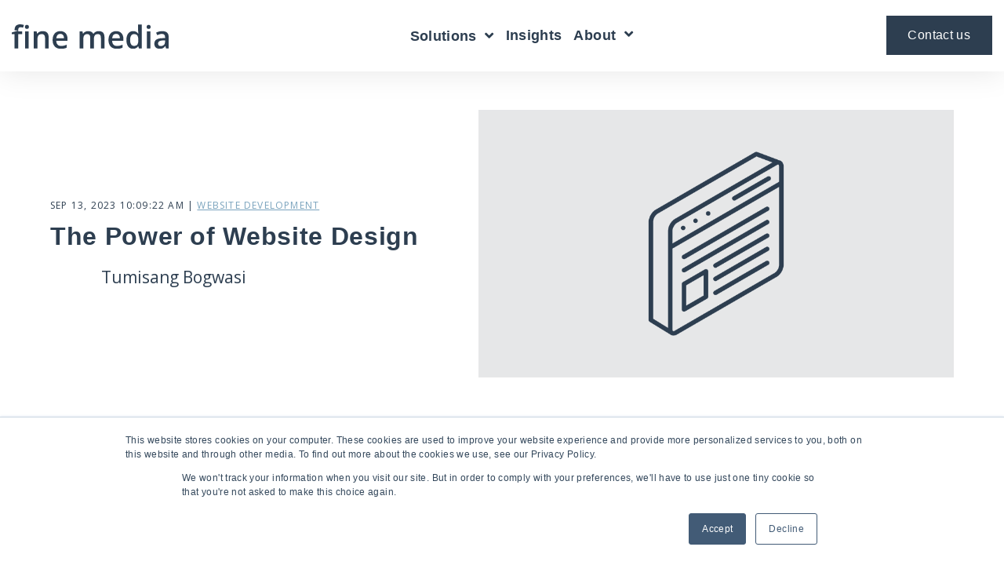

--- FILE ---
content_type: text/html; charset=UTF-8
request_url: https://www.finemediabw.com/blog/the-power-of-website-design-a-cornerstone-of-brand-identity
body_size: 11951
content:
<!doctype html><html class="no-js" lang="en"><head>
    <meta charset="utf-8">
    <title>The Power of Website Design</title>
    <link rel="shortcut icon" href="https://www.finemediabw.com/hubfs/Fine_Media_logo_Set%20copy_Website%20Fav%20Icon_32x32%20copy%204.svg">
    <meta name="description" content="Discover the impact of website design on your brand identity. Learn how to create a visually stunning website that represents your brand effectively.">

    <style>
  .site-header__menu .hs-menu-children-wrapper {
    visibility: hidden;
    opacity: 0;
  }
</style>
    


<script>window.MSInputMethodContext && document.documentMode && document.write('<script src="//5034240.fs1.hubspotusercontent-na1.net/hubfs/5034240/hub_generated/template_assets/1/53482431582/1751664722549/template_ie11CustomProperties.min.js"><\x2fscript>');</script>

<script>document.documentElement.className = document.documentElement.className.replace("no-js", "");</script>



    
    
    
      
        
      
    
      
    
      
        
      
    
      
    
      
    
      
    
      
    
      
    
      
    
      
    
      
        
      
    
      
    
      
        
      
    
      
        
      
    
    

    
    
      
    
    

    
    <meta name="viewport" content="width=device-width, initial-scale=1">

    <script src="/hs/hsstatic/jquery-libs/static-1.4/jquery/jquery-1.11.2.js"></script>
<script>hsjQuery = window['jQuery'];</script>
    <meta property="og:description" content="Discover the impact of website design on your brand identity. Learn how to create a visually stunning website that represents your brand effectively.">
    <meta property="og:title" content="The Power of Website Design">
    <meta name="twitter:description" content="Discover the impact of website design on your brand identity. Learn how to create a visually stunning website that represents your brand effectively.">
    <meta name="twitter:title" content="The Power of Website Design">

    

    
    <style>
a.cta_button{-moz-box-sizing:content-box !important;-webkit-box-sizing:content-box !important;box-sizing:content-box !important;vertical-align:middle}.hs-breadcrumb-menu{list-style-type:none;margin:0px 0px 0px 0px;padding:0px 0px 0px 0px}.hs-breadcrumb-menu-item{float:left;padding:10px 0px 10px 10px}.hs-breadcrumb-menu-divider:before{content:'›';padding-left:10px}.hs-featured-image-link{border:0}.hs-featured-image{float:right;margin:0 0 20px 20px;max-width:50%}@media (max-width: 568px){.hs-featured-image{float:none;margin:0;width:100%;max-width:100%}}.hs-screen-reader-text{clip:rect(1px, 1px, 1px, 1px);height:1px;overflow:hidden;position:absolute !important;width:1px}
</style>

<link class="hs-async-css" rel="preload" href="https://www.finemediabw.com/hubfs/hub_generated/template_assets/1/53482933627/1751664727269/template_spark-style.min.css" as="style" onload="this.onload=null;this.rel='stylesheet'">
<noscript><link rel="stylesheet" href="https://www.finemediabw.com/hubfs/hub_generated/template_assets/1/53482933627/1751664727269/template_spark-style.min.css"></noscript>
<link rel="stylesheet" href="https://www.finemediabw.com/hubfs/hub_generated/module_assets/1/53482441347/1751664713857/module_Blog_Post_Hero.min.css">
<link rel="stylesheet" href="https://www.finemediabw.com/hubfs/hub_generated/template_assets/1/53482957464/1751664715684/template_blog-post.min.css">
<link rel="stylesheet" href="https://www.finemediabw.com/hubfs/hub_generated/template_assets/1/53482809884/1751664718607/template_related-posts.min.css">
<link rel="stylesheet" href="https://www.finemediabw.com/hubfs/hub_generated/module_assets/1/53482431588/1751664713968/module_Related_Posts.min.css">
<style>
  @font-face {
    font-family: "Open Sans";
    font-weight: 700;
    font-style: normal;
    font-display: swap;
    src: url("/_hcms/googlefonts/Open_Sans/700.woff2") format("woff2"), url("/_hcms/googlefonts/Open_Sans/700.woff") format("woff");
  }
  @font-face {
    font-family: "Open Sans";
    font-weight: 300;
    font-style: normal;
    font-display: swap;
    src: url("/_hcms/googlefonts/Open_Sans/300.woff2") format("woff2"), url("/_hcms/googlefonts/Open_Sans/300.woff") format("woff");
  }
  @font-face {
    font-family: "Open Sans";
    font-weight: 400;
    font-style: normal;
    font-display: swap;
    src: url("/_hcms/googlefonts/Open_Sans/regular.woff2") format("woff2"), url("/_hcms/googlefonts/Open_Sans/regular.woff") format("woff");
  }
  @font-face {
    font-family: "Open Sans";
    font-weight: 400;
    font-style: normal;
    font-display: swap;
    src: url("/_hcms/googlefonts/Open_Sans/regular.woff2") format("woff2"), url("/_hcms/googlefonts/Open_Sans/regular.woff") format("woff");
  }
</style>

<!-- Editor Styles -->
<style id="hs_editor_style" type="text/css">
#hs_cos_wrapper_widget_1650416618868  { display: block !important; padding-top: 30px !important }
/* HubSpot Non-stacked Media Query Styles */
@media (min-width:768px) {
  .footer_dnd_info-row-0-vertical-alignment > .row-fluid {
    display: -ms-flexbox !important;
    -ms-flex-direction: row;
    display: flex !important;
    flex-direction: row;
  }
  .cell_16300206717252-vertical-alignment {
    display: -ms-flexbox !important;
    -ms-flex-direction: column !important;
    -ms-flex-pack: center !important;
    display: flex !important;
    flex-direction: column !important;
    justify-content: center !important;
  }
  .cell_16300206717252-vertical-alignment > div {
    flex-shrink: 0 !important;
  }
  .cell_1630020671724-vertical-alignment {
    display: -ms-flexbox !important;
    -ms-flex-direction: column !important;
    -ms-flex-pack: center !important;
    display: flex !important;
    flex-direction: column !important;
    justify-content: center !important;
  }
  .cell_1630020671724-vertical-alignment > div {
    flex-shrink: 0 !important;
  }
}
/* HubSpot Styles (default) */
.footer_dnd_main-row-0-padding {
  padding-bottom: 20px !important;
}
.footer_dnd_main-row-0-background-layers {
  background-image: linear-gradient(rgba(45, 62, 80, 1), rgba(45, 62, 80, 1)) !important;
  background-position: left top !important;
  background-size: auto !important;
  background-repeat: no-repeat !important;
}
.footer_dnd_info-row-0-padding {
  padding-top: 20px !important;
  padding-bottom: 20px !important;
  padding-left: px !important;
  padding-right: px !important;
}
.footer_dnd_info-row-0-background-layers {
  background-image: linear-gradient(rgba(45, 62, 80, 1), rgba(45, 62, 80, 1)) !important;
  background-position: left top !important;
  background-size: auto !important;
  background-repeat: no-repeat !important;
}
</style>
    <script type="application/ld+json">
{
  "mainEntityOfPage" : {
    "@type" : "WebPage",
    "@id" : "https://www.finemediabw.com/blog/the-power-of-website-design-a-cornerstone-of-brand-identity"
  },
  "author" : {
    "name" : "Tumisang Bogwasi",
    "url" : "https://www.finemediabw.com/blog/author/tumisang-bogwasi",
    "@type" : "Person"
  },
  "headline" : "The Power of Website Design",
  "datePublished" : "2023-09-13T08:09:22.000Z",
  "dateModified" : "2023-09-16T21:30:22.669Z",
  "publisher" : {
    "name" : "Fine Media",
    "logo" : {
      "url" : "https://f.hubspotusercontent40.net/hubfs/5034240/Fine_Media_logo_Set%20copy_HubSpot_Logo_Long_Stacked.svg",
      "@type" : "ImageObject"
    },
    "@type" : "Organization"
  },
  "@context" : "https://schema.org",
  "@type" : "BlogPosting",
  "image" : [ "https://5034240.fs1.hubspotusercontent-na1.net/hubfs/5034240/Blog/Inbound%20Marketing/4.%20Examples/Marketing%20Statistics/Web%20Design/1/Website%20Design%20-%20A%20Cornerstone%20of%20Brand%20Identity.png" ]
}
</script>


    
<!--  Added by GoogleAnalytics integration -->
<script>
var _hsp = window._hsp = window._hsp || [];
_hsp.push(['addPrivacyConsentListener', function(consent) { if (consent.allowed || (consent.categories && consent.categories.analytics)) {
  (function(i,s,o,g,r,a,m){i['GoogleAnalyticsObject']=r;i[r]=i[r]||function(){
  (i[r].q=i[r].q||[]).push(arguments)},i[r].l=1*new Date();a=s.createElement(o),
  m=s.getElementsByTagName(o)[0];a.async=1;a.src=g;m.parentNode.insertBefore(a,m)
})(window,document,'script','//www.google-analytics.com/analytics.js','ga');
  ga('create','UA-192651765-1','auto');
  ga('send','pageview');
}}]);
</script>

<!-- /Added by GoogleAnalytics integration -->

<!--  Added by GoogleAnalytics4 integration -->
<script>
var _hsp = window._hsp = window._hsp || [];
window.dataLayer = window.dataLayer || [];
function gtag(){dataLayer.push(arguments);}

var useGoogleConsentModeV2 = true;
var waitForUpdateMillis = 1000;


if (!window._hsGoogleConsentRunOnce) {
  window._hsGoogleConsentRunOnce = true;

  gtag('consent', 'default', {
    'ad_storage': 'denied',
    'analytics_storage': 'denied',
    'ad_user_data': 'denied',
    'ad_personalization': 'denied',
    'wait_for_update': waitForUpdateMillis
  });

  if (useGoogleConsentModeV2) {
    _hsp.push(['useGoogleConsentModeV2'])
  } else {
    _hsp.push(['addPrivacyConsentListener', function(consent){
      var hasAnalyticsConsent = consent && (consent.allowed || (consent.categories && consent.categories.analytics));
      var hasAdsConsent = consent && (consent.allowed || (consent.categories && consent.categories.advertisement));

      gtag('consent', 'update', {
        'ad_storage': hasAdsConsent ? 'granted' : 'denied',
        'analytics_storage': hasAnalyticsConsent ? 'granted' : 'denied',
        'ad_user_data': hasAdsConsent ? 'granted' : 'denied',
        'ad_personalization': hasAdsConsent ? 'granted' : 'denied'
      });
    }]);
  }
}

gtag('js', new Date());
gtag('set', 'developer_id.dZTQ1Zm', true);
gtag('config', 'G-B2591F0SE');
</script>
<script async src="https://www.googletagmanager.com/gtag/js?id=G-B2591F0SE"></script>

<!-- /Added by GoogleAnalytics4 integration -->


<!-- Google tag (gtag.js) -->
<script async src="https://www.googletagmanager.com/gtag/js?id=G-B2591F0SEW"></script>
<script>
  window.dataLayer = window.dataLayer || [];
  function gtag(){dataLayer.push(arguments);}
  gtag('js', new Date());

  gtag('config', 'G-B2591F0SEW');
</script>
<link rel="amphtml" href="https://www.finemediabw.com/blog/the-power-of-website-design-a-cornerstone-of-brand-identity?hs_amp=true">

<meta property="og:image" content="https://www.finemediabw.com/hubfs/Blog/Inbound%20Marketing/4.%20Examples/Marketing%20Statistics/Web%20Design/1/Website%20Design%20-%20A%20Cornerstone%20of%20Brand%20Identity.png">
<meta property="og:image:width" content="1920">
<meta property="og:image:height" content="1080">
<meta property="og:image:alt" content="The Power of Website Design - A Cornerstone of Brand Identity">
<meta name="twitter:image" content="https://www.finemediabw.com/hubfs/Blog/Inbound%20Marketing/4.%20Examples/Marketing%20Statistics/Web%20Design/1/Website%20Design%20-%20A%20Cornerstone%20of%20Brand%20Identity.png">
<meta name="twitter:image:alt" content="The Power of Website Design - A Cornerstone of Brand Identity">

<meta property="og:url" content="https://www.finemediabw.com/blog/the-power-of-website-design-a-cornerstone-of-brand-identity">
<meta name="twitter:card" content="summary_large_image">

<link rel="canonical" href="https://www.finemediabw.com/blog/the-power-of-website-design-a-cornerstone-of-brand-identity">

<meta property="og:type" content="article">
<link rel="alternate" type="application/rss+xml" href="https://www.finemediabw.com/blog/rss.xml">
<meta name="twitter:domain" content="www.finemediabw.com">
<script src="//platform.linkedin.com/in.js" type="text/javascript">
    lang: en_US
</script>

<meta http-equiv="content-language" content="en">






  <meta name="generator" content="HubSpot"></head>
  <body class="  hs-content-id-134688680275 hs-blog-post hs-blog-id-33166652990 " tabindex="-1">
    
      <div data-global-resource-path="@marketplace/Lynton/Spark/pages/partials/header.html"><header class="site-header site-header--not-scrolled colored-section colored-section--header">
  <a href="#body" id="skip-link"></a>

  
    <div class="container-fluid header__dnd--top">
<div class="row-fluid-wrapper">
<div class="row-fluid">
<div class="span12 widget-span widget-type-cell " style="" data-widget-type="cell" data-x="0" data-w="12">

</div><!--end widget-span -->
</div>
</div>
</div>
  

  <div class="site-header__main-area">
    
  






















  
  <span id="hs_cos_wrapper_logo_hs_logo_widget" class="hs_cos_wrapper hs_cos_wrapper_widget hs_cos_wrapper_type_logo" style="" data-hs-cos-general-type="widget" data-hs-cos-type="logo"><a href="https://www.finemediabw.com/" id="hs-link-logo_hs_logo_widget" style="border-width:0px;border:0px;"><img src="https://www.finemediabw.com/hubfs/Fine_Media_logo_Set_HubSpot%20Website%20Logo%20Stacked.svg" class="hs-image-widget " height="200" style="height: auto;width:200px;border-width:0px;border:0px;" width="200" alt="Fine_Media_logo_Set_HubSpot Website Logo Stacked" title="Fine_Media_logo_Set_HubSpot Website Logo Stacked" loading="lazy"></a></span>


    




















  <nav class="site-header__navigation">
    
  <div class="site-header__menu
              site-header__menu--desktop
              site-header__menu--advanced-menu
              ">
    
      <div class="hs-menu-wrapper">
        
  
  <ul id="main_menu">
    
      
  <li class="hs-menu-item hs-menu-depth-1 hs-item-has-children">
    
      <button class="hs-menu-link hs-menu-item__child-toggle" aria-expanded="false" aria-controls="main_menu-1" aria-label="Open Solutions submenu" type="button">
        
        <span aria-hidden="true">Solutions</span>
      </button>
    

    
      
      
      
  
  <ul id="main_menu-1" class="hs-menu-children-wrapper">
    
      
  <li class="hs-menu-item hs-menu-depth-2">
    
      <a class="hs-menu-link" href="https://www.finemediabw.com/inbound-marketing">
        Inbound Marketing
      </a>
    

    
  </li>

    
      
  <li class="hs-menu-item hs-menu-depth-2">
    
      <a class="hs-menu-link" href="https://www.finemediabw.com/website-design-and-development">
        Website Design
      </a>
    

    
  </li>

    
      
  <li class="hs-menu-item hs-menu-depth-2">
    
      <a class="hs-menu-link" href="https://www.finemediabw.com/sales-enablement">
        Sales Enablement
      </a>
    

    
  </li>

    
      
  <li class="hs-menu-item hs-menu-depth-2">
    
      <a class="hs-menu-link" href="https://www.finemediabw.com/customer-success">
        Customer Success
      </a>
    

    
  </li>

    
      
  <li class="hs-menu-item hs-menu-depth-2">
    
      <a class="hs-menu-link" href="https://www.finemediabw.com/hubspot-services">
        HubSpot Services
      </a>
    

    
  </li>

    
  </ul>

    
  </li>

    
      
  <li class="hs-menu-item hs-menu-depth-1">
    
      <a class="hs-menu-link" href="/blog">
        Insights
      </a>
    

    
  </li>

    
      
  <li class="hs-menu-item hs-menu-depth-1 hs-item-has-children">
    
      <a class="hs-menu-link" href="https://www.finemediabw.com/about-us" aria-expanded="false">
        About
      </a>
    

    
      
      
        
        <button class="hs-menu-item__child-toggle hs-menu-item__button-toggle" aria-controls="main_menu-3" aria-expanded="false" type="button">
          <span class="screen-reader-text">
            Show submenu for About
          </span>
        </button>
      
      
  
  <ul id="main_menu-3" class="hs-menu-children-wrapper">
    
      
  <li class="hs-menu-item hs-menu-depth-2">
    
      <a class="hs-menu-link" href="https://www.finemediabw.com/about-us">
        About us
      </a>
    

    
  </li>

    
      
  <li class="hs-menu-item hs-menu-depth-2">
    
      <a class="hs-menu-link" href="https://www.finemediabw.com/our-team">
        Meet the Team
      </a>
    

    
  </li>

    
      
  <li class="hs-menu-item hs-menu-depth-2">
    
      <a class="hs-menu-link" href="https://www.finemediabw.com/our-story">
        Our Story
      </a>
    

    
  </li>

    
  </ul>

    
  </li>

    
  </ul>

      </div>
    

    
  </div>


    
  <div class="site-header__menu
              site-header__menu--mobile
              site-header__menu--advanced-menu
              ">
    
      <div class="hs-menu-wrapper">
        
  
  <ul id="main_menu">
    
      
  <li class="hs-menu-item hs-menu-depth-1 hs-item-has-children">
    
      <button class="hs-menu-link hs-menu-item__child-toggle" aria-expanded="false" aria-controls="main_menu-1" aria-label="Open Solutions submenu" type="button">
        
        <span aria-hidden="true">Solutions</span>
      </button>
    

    
      
      
      
  
  <ul id="main_menu-1" class="hs-menu-children-wrapper">
    
      
  <li class="hs-menu-item hs-menu-depth-2">
    
      <a class="hs-menu-link" href="https://www.finemediabw.com/inbound-marketing">
        Inbound Marketing
      </a>
    

    
  </li>

    
      
  <li class="hs-menu-item hs-menu-depth-2">
    
      <a class="hs-menu-link" href="https://www.finemediabw.com/website-design-and-development">
        Website Design
      </a>
    

    
  </li>

    
      
  <li class="hs-menu-item hs-menu-depth-2">
    
      <a class="hs-menu-link" href="https://www.finemediabw.com/sales-enablement">
        Sales Enablement
      </a>
    

    
  </li>

    
      
  <li class="hs-menu-item hs-menu-depth-2">
    
      <a class="hs-menu-link" href="https://www.finemediabw.com/customer-success">
        Customer Success
      </a>
    

    
  </li>

    
      
  <li class="hs-menu-item hs-menu-depth-2">
    
      <a class="hs-menu-link" href="https://www.finemediabw.com/hubspot-services">
        HubSpot Services
      </a>
    

    
  </li>

    
  </ul>

    
  </li>

    
      
  <li class="hs-menu-item hs-menu-depth-1">
    
      <a class="hs-menu-link" href="/blog">
        Insights
      </a>
    

    
  </li>

    
      
  <li class="hs-menu-item hs-menu-depth-1 hs-item-has-children">
    
      <a class="hs-menu-link" href="https://www.finemediabw.com/about-us" aria-expanded="false">
        About
      </a>
    

    
      
      
        
        <button class="hs-menu-item__child-toggle hs-menu-item__button-toggle" aria-controls="main_menu-3" aria-expanded="false" type="button">
          <span class="screen-reader-text">
            Show submenu for About
          </span>
        </button>
      
      
  
  <ul id="main_menu-3" class="hs-menu-children-wrapper">
    
      
  <li class="hs-menu-item hs-menu-depth-2">
    
      <a class="hs-menu-link" href="https://www.finemediabw.com/about-us">
        About us
      </a>
    

    
  </li>

    
      
  <li class="hs-menu-item hs-menu-depth-2">
    
      <a class="hs-menu-link" href="https://www.finemediabw.com/our-team">
        Meet the Team
      </a>
    

    
  </li>

    
      
  <li class="hs-menu-item hs-menu-depth-2">
    
      <a class="hs-menu-link" href="https://www.finemediabw.com/our-story">
        Our Story
      </a>
    

    
  </li>

    
  </ul>

    
  </li>

    
  </ul>

      </div>
    

    
      

      
  <div class="hs-menu-wrapper hs-menu-wrapper--utility">
    <ul>
      
        <li class="hs-menu-depth-1 hs-menu-item ">
          
              
              
              <a href="https://www.finemediabw.com/contact" class="button">
                Contact us
              </a>
          
        </li>
      
    </ul>
  </div>

    
  </div>

  </nav>

  <div class="site-header__navigation-utility">
    
  <div class="hs-menu-wrapper hs-menu-wrapper--utility">
    <ul>
      
        <li class="hs-menu-depth-1 hs-menu-item ">
          
              
              
              <a href="https://www.finemediabw.com/contact" class="button">
                Contact us
              </a>
          
        </li>
      
    </ul>
  </div>


    
  
    <button class="site-header__menu-toggle" aria-label="Open Navigation"></button>
  </div>

  <script>
    document.getElementById("skip-link").innerHTML = "Skip to Content";
  </script>
  </div>

  
  <div class="container-fluid header__dnd--bottom">
<div class="row-fluid-wrapper">
<div class="row-fluid">
<div class="span12 widget-span widget-type-cell " style="" data-widget-type="cell" data-x="0" data-w="12">

</div><!--end widget-span -->
</div>
</div>
</div>
  
</header></div>
    

    <main id="body" class="body-wrapper">
      
  <div class="blog-hero">
    <div id="hs_cos_wrapper_blog_post_hero" class="hs_cos_wrapper hs_cos_wrapper_widget hs_cos_wrapper_type_module" style="" data-hs-cos-general-type="widget" data-hs-cos-type="module">


  
  





  





  
  <div id="blog_post_hero" class="lazy 
              module-wrapper
              
              
              text--left
              hero-section hero-section--blog-post hero-section--body-position-left
            " style="
            
              
                --padding-top: 50px;
              

              
            
              

              
            
              
                --padding-bottom: 50px;
              

              
                --padding-bottom-mobile: 50px;
              
            
              

              
            

            
              

              
            
              

              
                --margin-bottom-mobile: 30px;
              
            
            ">
    
  <div class="hero-section__container container">

    
      <div class="hero-section__foreground">
        <img src="https://www.finemediabw.com/hubfs/Blog/Inbound%20Marketing/4.%20Examples/Marketing%20Statistics/Web%20Design/1/Website%20Design%20-%20A%20Cornerstone%20of%20Brand%20Identity.png" alt="Website Design - A Cornerstone of Brand Identity" loading="\&quot;lazy\&quot;">
      </div>
    

    <div class="hero-section__body">
      <p class="eyebrow">
        Sep 13, 2023 10:09:22 AM | 
        
          
            <a href="https://www.finemediabw.com/blog/tag/website-development" target="_blank">Website Development</a>
          
        
      </p>
      <h1 class="h2">
        <span id="hs_cos_wrapper_name" class="hs_cos_wrapper hs_cos_wrapper_meta_field hs_cos_wrapper_type_text" style="" data-hs-cos-general-type="meta_field" data-hs-cos-type="text">The Power of Website Design</span>
      </h1>

      

      
      <p class="byline">
        <a href="https://www.finemediabw.com/blog/author/tumisang-bogwasi">
          <span class="byline__image" style="background-image:url(https://app.hubspot.com/settings/avatar/77d7e2eaad8ff71b24463dcc39a31e9e);"></span>
          Tumisang Bogwasi
        </a>
      </p>
      
    </div>
  </div>

  

  </div>

  
	


  
</div>
  </div>

  <div id="main" class="blog-post">
    <div id="hs_cos_wrapper_blog_post" class="hs_cos_wrapper hs_cos_wrapper_widget hs_cos_wrapper_type_module" style="" data-hs-cos-general-type="widget" data-hs-cos-type="module">

<div class="container">
	<div class="blog-section  row-fluid">
    
    <div class="social-share widget-span span3">
      <div class="social-share__sticky">
        <p class="eyebrow">Share</p>
        <ul class="social-media social-media--sharing">
          <li>
            <a href="mailto:?&amp;subject=The%20Power%20of%20Website%20Design&amp;body=The%20Power%20of%20Website%20Design%0A(https%3A%2F%2Fwww.finemediabw.com%2Fblog%2Fthe-power-of-website-design-a-cornerstone-of-brand-identity)" target="_blank" class="social-media__service social-media__service--email" aria-label="Share via Email">
  
  <svg aria-hidden="true" focusable="false" data-prefix="far" data-icon="envelope" class="icon icon--social icon--email" role="img" xmlns="http://www.w3.org/2000/svg" viewbox="0 0 512 512">
  <path fill="currentColor" d="M464 64H48C21.49 64 0 85.49 0 112v288c0 26.51 21.49 48 48 48h416c26.51 0 48-21.49 48-48V112c0-26.51-21.49-48-48-48zm0 48v40.805c-22.422 18.259-58.168 46.651-134.587 106.49-16.841 13.247-50.201 45.072-73.413 44.701-23.208.375-56.579-31.459-73.413-44.701C106.18 199.465 70.425 171.067 48 152.805V112h416zM48 400V214.398c22.914 18.251 55.409 43.862 104.938 82.646 21.857 17.205 60.134 55.186 103.062 54.955 42.717.231 80.509-37.199 103.053-54.947 49.528-38.783 82.032-64.401 104.947-82.653V400H48z">
  </path>
</svg>
</a>
          </li>
          <li>
            <a href="https://www.linkedin.com/shareArticle?mini=true&amp;url=https%3A%2F%2Fwww.finemediabw.com%2Fblog%2Fthe-power-of-website-design-a-cornerstone-of-brand-identity&amp;title=The%20Power%20of%20Website%20Design&amp;summary=&amp;source=" target="_blank" class="social-media__service social-media__service--linkedin" aria-label="Share on LinkedIn">
  
  <svg aria-hidden="true" focusable="false" data-prefix="fab" data-icon="linkedin-in" class="icon icon--social icon--linkedin" role="img" xmlns="http://www.w3.org/2000/svg" viewbox="0 0 448 512">
  <path fill="currentColor" d="M100.28 448H7.4V148.9h92.88zM53.79 108.1C24.09 108.1 0 83.5 0 53.8a53.79 53.79 0 0 1 107.58 0c0 29.7-24.1 54.3-53.79 54.3zM447.9 448h-92.68V302.4c0-34.7-.7-79.2-48.29-79.2-48.29 0-55.69 37.7-55.69 76.7V448h-92.78V148.9h89.08v40.8h1.3c12.4-23.5 42.69-48.3 87.88-48.3 94 0 111.28 61.9 111.28 142.3V448z"></path>
</svg>
</a>
          </li>
          <li>
            <a href="https://twitter.com/intent/tweet?text=The+Power+of+Website+Design&amp;url=(https%3A%2F%2Fwww.finemediabw.com%2Fblog%2Fthe-power-of-website-design-a-cornerstone-of-brand-identity)" target="_blank" class="social-media__service social-media__service--twitter" aria-label="Share on Twitter">
  
  <svg aria-hidden="true" focusable="false" class="icon icon--social icon--twitter" role="img" viewbox="0 0 1200 1227" fill="none" xmlns="http://www.w3.org/2000/svg">
  <path fill="currentColor" d="M714.163 519.284L1160.89 0H1055.03L667.137 450.887L357.328 0H0L468.492 681.821L0 1226.37H105.866L515.491 750.218L842.672 1226.37H1200L714.137 519.284H714.163ZM569.165 687.828L521.697 619.934L144.011 79.6944H306.615L611.412 515.685L658.88 583.579L1055.08 1150.3H892.476L569.165 687.854V687.828Z" />
</svg>
</a>
          </li>
          <li>
            <a href="https://www.facebook.com/sharer/sharer.php?u=https%3A%2F%2Fwww.finemediabw.com%2Fblog%2Fthe-power-of-website-design-a-cornerstone-of-brand-identity" target="_blank" class="social-media__service social-media__service--facebook" aria-label="Share on Facebook">
  
  <svg aria-hidden="true" focusable="false" data-prefix="fab" data-icon="facebook-f" class="icon icon--social icon--facebook" role="img" xmlns="http://www.w3.org/2000/svg" viewbox="0 0 320 512">
  <path fill="currentColor" d="M279.14 288l14.22-92.66h-88.91v-60.13c0-25.35 12.42-50.06 52.24-50.06h40.42V6.26S260.43 0 225.36 0c-73.22 0-121.08 44.38-121.08 124.72v70.62H22.89V288h81.39v224h100.17V288z"></path>
</svg>
</a>
          </li>
        </ul>
      </div>
    </div>
	

		<div class="blog-post-wrapper cell-wrapper widget-span span9">
			<div class="section post-body">
				<span id="hs_cos_wrapper_post_body" class="hs_cos_wrapper hs_cos_wrapper_meta_field hs_cos_wrapper_type_rich_text" style="" data-hs-cos-general-type="meta_field" data-hs-cos-type="rich_text"><p>&nbsp;</p>
<!--more-->
<p>Have you ever visited a website and instantly formed an opinion about the company behind it? That's the power of website design. In today's digital age, a well-designed website is not just about aesthetics, but also a crucial element in building a strong brand identity.</p>
<p>In a competitive online landscape, where customers have countless options, a website is often the first point of contact between a brand and its audience. A staggering <a href="https://www.finemediabw.com/blog/inbound-marketing-statistics" target="_blank" rel="noopener">50%</a> of consumers believe that a business's website design is pivotal to its overall brand.</p>
<p>&nbsp;</p>
<p><img src="https://www.finemediabw.com/hs-fs/hubfs/Blog/Inbound%20Marketing/4.%20Examples/Marketing%20Statistics/Web%20Design/1/The%20Power%20of%20Website%20Design.png?width=731&amp;height=411&amp;name=The%20Power%20of%20Website%20Design.png" width="731" height="411" loading="lazy" alt="The Power of Website Design" style="height: auto; max-width: 100%; width: 731px;" srcset="https://www.finemediabw.com/hs-fs/hubfs/Blog/Inbound%20Marketing/4.%20Examples/Marketing%20Statistics/Web%20Design/1/The%20Power%20of%20Website%20Design.png?width=366&amp;height=206&amp;name=The%20Power%20of%20Website%20Design.png 366w, https://www.finemediabw.com/hs-fs/hubfs/Blog/Inbound%20Marketing/4.%20Examples/Marketing%20Statistics/Web%20Design/1/The%20Power%20of%20Website%20Design.png?width=731&amp;height=411&amp;name=The%20Power%20of%20Website%20Design.png 731w, https://www.finemediabw.com/hs-fs/hubfs/Blog/Inbound%20Marketing/4.%20Examples/Marketing%20Statistics/Web%20Design/1/The%20Power%20of%20Website%20Design.png?width=1097&amp;height=617&amp;name=The%20Power%20of%20Website%20Design.png 1097w, https://www.finemediabw.com/hs-fs/hubfs/Blog/Inbound%20Marketing/4.%20Examples/Marketing%20Statistics/Web%20Design/1/The%20Power%20of%20Website%20Design.png?width=1462&amp;height=822&amp;name=The%20Power%20of%20Website%20Design.png 1462w, https://www.finemediabw.com/hs-fs/hubfs/Blog/Inbound%20Marketing/4.%20Examples/Marketing%20Statistics/Web%20Design/1/The%20Power%20of%20Website%20Design.png?width=1828&amp;height=1028&amp;name=The%20Power%20of%20Website%20Design.png 1828w, https://www.finemediabw.com/hs-fs/hubfs/Blog/Inbound%20Marketing/4.%20Examples/Marketing%20Statistics/Web%20Design/1/The%20Power%20of%20Website%20Design.png?width=2193&amp;height=1233&amp;name=The%20Power%20of%20Website%20Design.png 2193w" sizes="(max-width: 731px) 100vw, 731px"></p>
<p>&nbsp;</p>
<p>Your <a href="https://www.finemediabw.com/blog/what-is-an-inbound-ready-website">website</a> serves as a virtual storefront, reflecting the values, personality, and professionalism of your company. With so much at stake, it's essential to understand the significance of website design in creating a lasting impression.</p>
<p>In this article, we will explore the power of website design and how it can become a cornerstone of your brand identity.</p>
<p>&nbsp;</p>
<a id="What-is-content-marketing" data-hs-anchor="true"></a>
<div data-hs-responsive-table="true" style="overflow-x: auto; max-width: 100%; width: 100%;">
<table style="width: 100%; border-collapse: collapse; table-layout: fixed; border: 0px none #2d3e50; height: 250px; border-width: 0px; border-style: none;">
<tbody>
<tr>
<td style="width: 100%; padding: 30px; background-color: #fdfce3; border-style: none;">
<p style="font-weight: bold;">Website development</p>
<p>Website development is a catch-all term for the work that goes into building a website. This includes everything from markup and coding to scripting, network configuration, and CMS development.</p>
</td>
</tr>
</tbody>
</table>
</div>
<p>&nbsp;</p>
<h2>The Visual Connection: Beyond First Impressions</h2>
<p>Your website is often the first point of contact between your brand and potential customers.</p>
<p>In an age where attention spans are shorter than ever, the visual appeal of your website is the digital equivalent of a firm handshake and a warm smile. It sets the tone for the entire brand experience.</p>
<p>&nbsp;</p>
<h2>The Psychology of Design: Building Trust and Credibility</h2>
<p>Consumers are instinctively drawn to aesthetically pleasing, well-organized websites. A clean, intuitive design signals professionalism and attention to detail.</p>
<p>When users find a site that is easy to navigate, they're more likely to trust the brand behind it. It creates a sense of credibility that is invaluable in establishing a lasting connection.</p>
<p>&nbsp;</p>
<h2>Mobile Responsiveness: A Non-Negotiable Element</h2>
<p>With the majority of internet traffic coming from mobile devices, a responsive website design is no longer a choice – it's a necessity. A site that adapts seamlessly to various screen sizes and devices not only provides a better user experience but also reflects a brand's commitment to keeping up with technological trends.</p>
<p>&nbsp;</p>
<h2>User Experience: Navigating the Digital Storefront</h2>
<p>Imagine walking into a physical store where the layout is confusing, the aisles are cluttered, and the products are poorly displayed. You'd likely leave, right?</p>
<p>The same principle applies to your website. A well-designed site ensures that users can easily find what they're looking for, encouraging longer visits and higher <a href="https://www.finemediabw.com/blog/how-to-get-started-with-cro" target="_blank" rel="noopener">conversion rates</a>.</p>
<p>&nbsp;</p>
<h2>Brand Consistency: Aligning Online and Offline Identities</h2>
<p>Your website is an extension of your brand's identity. Consistency in colors, fonts, and messaging across all platforms, both online and offline, reinforces brand recall.</p>
<p>It strengthens the overall brand image and helps to build a cohesive narrative that consumers can trust and rely on.</p>
<p>&nbsp;</p>
<h2>Emotional Engagement: Evoking Connection and Resonance</h2>
<p>Good design goes beyond aesthetics; it evokes emotions. It's about creating an experience that resonates with your audience. Whether it's through compelling visuals, intuitive navigation, or powerful storytelling, a well-designed website can forge a deeper connection with visitors, turning them into loyal customers.</p>
<p>&nbsp;</p>
<h2>Unlock Your Brand's Digital Potential&nbsp;</h2>
<p>In an era where consumers are spoilt for choice, the way your brand presents itself online can make or break your success. Understanding that your website's design is a crucial factor in how customers see your brand isn't just smart business – it's essential.</p>
<p>When you invest in a <a href="https://www.finemediabw.com/blog/what-is-growth-driven-design" target="_blank" rel="noopener">well-thought-out design</a> that focuses on the user's experience, you're not only making your website look good, but you're also strengthening your brand's core identity. Remember, in the digital age, your website is often the first, and most lasting, impression you'll make. So, make sure it's a good one!</p>
<p>Ready to take your brand to the next level in the digital world? Fine Media is your trusted partner in crafting compelling narratives, engaging content, and innovative strategies that resonate with your audience.</p>
<p>Let's transform your digital landscape together. <a href="https://www.finemediabw.com/contact" target="_blank" rel="noopener">Contact Fine Media</a> today and embark on a journey towards digital success.&nbsp;</p></span>
			</div>

      
        
        
  <div class="person person--blog-author">
		
			<div class="person__avatar" style="background-image: url(https://app.hubspot.com/settings/avatar/77d7e2eaad8ff71b24463dcc39a31e9e)">
				<img src="https://app.hubspot.com/settings/avatar/77d7e2eaad8ff71b24463dcc39a31e9e" alt="Tumisang Bogwasi" loading="lazy">
			</div>
		

		<div class="person__body">
			<h3 class="person__name">Written By: Tumisang Bogwasi</h3>
			<div class="person__bio">Tumisang is a 2X award-winning entrepreneur and CEO of Fine Media, excels in driving business growth through expert inbound marketing strategies. Outside the office, he sharpens his competitive edge on the squash courts.</div>
			
				<div class="person__social social-media">
					
						<a href="mailto:tumib@finemediabw.com" title="Email Address" class="social-media__service social-media__service--email">
  
  <svg aria-hidden="true" focusable="false" data-prefix="far" data-icon="envelope" class="icon icon--social icon--email" role="img" xmlns="http://www.w3.org/2000/svg" viewbox="0 0 512 512">
  <path fill="currentColor" d="M464 64H48C21.49 64 0 85.49 0 112v288c0 26.51 21.49 48 48 48h416c26.51 0 48-21.49 48-48V112c0-26.51-21.49-48-48-48zm0 48v40.805c-22.422 18.259-58.168 46.651-134.587 106.49-16.841 13.247-50.201 45.072-73.413 44.701-23.208.375-56.579-31.459-73.413-44.701C106.18 199.465 70.425 171.067 48 152.805V112h416zM48 400V214.398c22.914 18.251 55.409 43.862 104.938 82.646 21.857 17.205 60.134 55.186 103.062 54.955 42.717.231 80.509-37.199 103.053-54.947 49.528-38.783 82.032-64.401 104.947-82.653V400H48z">
  </path>
</svg>
</a>
					
					
					
					
						<a href="https://www.linkedin.com/in/tumisangbogwasi" title="LinkedIn Profile" class="social-media__service social-media__service--linkedin">
  
  <svg aria-hidden="true" focusable="false" data-prefix="fab" data-icon="linkedin-in" class="icon icon--social icon--linkedin" role="img" xmlns="http://www.w3.org/2000/svg" viewbox="0 0 448 512">
  <path fill="currentColor" d="M100.28 448H7.4V148.9h92.88zM53.79 108.1C24.09 108.1 0 83.5 0 53.8a53.79 53.79 0 0 1 107.58 0c0 29.7-24.1 54.3-53.79 54.3zM447.9 448h-92.68V302.4c0-34.7-.7-79.2-48.29-79.2-48.29 0-55.69 37.7-55.69 76.7V448h-92.78V148.9h89.08v40.8h1.3c12.4-23.5 42.69-48.3 87.88-48.3 94 0 111.28 61.9 111.28 142.3V448z"></path>
</svg>
</a>
					
					
					</div>
			
		</div>
	</div>

      
		</div>
	</div>
</div></div>

    <div class="related-posts">
      <div class="container container--small">
        <div id="hs_cos_wrapper_related_headline" class="hs_cos_wrapper hs_cos_wrapper_widget hs_cos_wrapper_type_module" style="" data-hs-cos-general-type="widget" data-hs-cos-type="module">




  
  <div id="related_headline" class="lazy 
              module-wrapper
              
              
              text--center
              theme-rich-text
            " style="
            
              

              
            
              

              
            
              
                --padding-bottom: 75px;
              

              
            
              

              
            

            
              

              
            
              

              
            
            ">
    
  <h2><em></em>You May Also Like</h2>

  

  </div>

  
	


  
</div>
      </div>
      <div class="container">
        <div id="hs_cos_wrapper_related_posts" class="hs_cos_wrapper hs_cos_wrapper_widget hs_cos_wrapper_type_module" style="" data-hs-cos-general-type="widget" data-hs-cos-type="module">


  
  <div id="related_posts" class="lazy 
              module-wrapper
              
              
              text--left
              module__related-section
            " style="
            
              

              
            
              

              
            
              

              
            
              

              
            

            
              

              
            
              

              
            
            ">
    
  

  
    
  

  
    
  

  
    
  

  
    
  

  
    
  
    <div class="related-blog-item">
      <a href="https://www.finemediabw.com/blog/what-is-a-launchpad">
        
          <span class="featured-image">
            <img src="https://www.finemediabw.com/hubfs/Blog/GDD/1.%20What/LaunchPad/What%20is%20a%20Launchpad.png" alt="What is a Launchpad" loading="lazy">
          </span>
        

        <div class="related-blog-item__info">
          <h3 class="h4">
            
              <em>
                
                  Oct 10, 2022 9:55:05 PM
                
                
                | 
                
                
                  Growth-Driven Design
                
              </em>
            

            What is a LaunchPad Website?
          </h3>

          
        </div>
      </a>
    </div>
  

  
    <div class="related-blog-item">
      <a href="https://www.finemediabw.com/blog/the-clear-benefits-of-improving-your-website">
        
          <span class="featured-image">
            <img src="https://www.finemediabw.com/hubfs/Blog/GDD/Awareness/Benefits%20of%20Improving%20your%20webiste.png" alt="The Power of Website Design" loading="lazy">
          </span>
        

        <div class="related-blog-item__info">
          <h3 class="h4">
            
              <em>
                
                  Aug 8, 2022 10:40:01 PM
                
                
                | 
                
                
                  Growth-Driven Design
                
              </em>
            

            The 14 Clear Benefits of Improving your website
          </h3>

          
        </div>
      </a>
    </div>
  

  
    <div class="related-blog-item">
      <a href="https://www.finemediabw.com/blog/how-to-optimize-your-website-for-leads">
        
          <span class="featured-image">
            <img src="https://www.finemediabw.com/hubfs/Blog/Website%20Design/Consideration/3.%20How/How%20to%20Optimize%20your%20Website%20for%20Leads.png" alt="How to Optimize your Website for Leads" loading="lazy">
          </span>
        

        <div class="related-blog-item__info">
          <h3 class="h4">
            
              <em>
                
                  Sep 30, 2022 6:16:39 PM
                
                
                | 
                
                
                  Website Development
                
              </em>
            

            How to Optimize your Website for Leads
          </h3>

          
        </div>
      </a>
    </div>
  


  

  

  </div>

  
	


  
</div>

        <div id="hs_cos_wrapper_related_button" class="hs_cos_wrapper hs_cos_wrapper_widget hs_cos_wrapper_type_module" style="" data-hs-cos-general-type="widget" data-hs-cos-type="module">


  
  <div id="related_button" class="lazy 
              module-wrapper
              
              
              text--center
              
            " style="
            
              
                --padding-top: 75px;
              

              
                --padding-top-mobile: 75px;
              
            
              

              
            
              

              
            
              

              
            

            
              

              
            
              

              
            
            ">
    
  
    <div class="text--">
      
      

      

      

      

      

      <a href="https://www.example.com" class="button ">
        Learn More
      </a>
    </div>
  

  </div>

  
	


  
</div>
      </div>
    </div>
  </div>

    </main>

    
      <div data-global-resource-path="@marketplace/Lynton/Spark/pages/partials/footer.html"><footer class="site-footer">
  <div class="container-fluid site-footer__main">
<div class="row-fluid-wrapper">
<div class="row-fluid">
<div class="span12 widget-span widget-type-cell " style="" data-widget-type="cell" data-x="0" data-w="12">

<div class="row-fluid-wrapper row-depth-1 row-number-1 dnd-section footer_dnd_main-row-0-background-layers footer_dnd_main-row-0-padding footer_dnd_main-row-0-background-color">
<div class="row-fluid ">
<div class="span4 widget-span widget-type-cell dnd-column" style="" data-widget-type="cell" data-x="0" data-w="4">

<div class="row-fluid-wrapper row-depth-1 row-number-2 dnd-row">
<div class="row-fluid ">
<div class="span12 widget-span widget-type-custom_widget dnd-module" style="" data-widget-type="custom_widget" data-x="0" data-w="12">
<div id="hs_cos_wrapper_footer_dnd_main-module-2" class="hs_cos_wrapper hs_cos_wrapper_widget hs_cos_wrapper_type_module widget-type-logo" style="" data-hs-cos-general-type="widget" data-hs-cos-type="module">
  






















  
  <span id="hs_cos_wrapper_footer_dnd_main-module-2_hs_logo_widget" class="hs_cos_wrapper hs_cos_wrapper_widget hs_cos_wrapper_type_logo" style="" data-hs-cos-general-type="widget" data-hs-cos-type="logo"><a href="https://www.finemediabw.com" id="hs-link-footer_dnd_main-module-2_hs_logo_widget" style="border-width:0px;border:0px;"><img src="https://www.finemediabw.com/hubfs/Fine_Media_logo_Set_HubSpot%20Website%20Logo%20Stacked%20White%20BG%20White-1.svg" class="hs-image-widget " height="200" style="height: auto;width:200px;border-width:0px;border:0px;" width="200" alt="Fine_Media_logo_Set_HubSpot Website Logo Stacked White BG White-1" title="Fine_Media_logo_Set_HubSpot Website Logo Stacked White BG White-1" loading="lazy"></a></span>
</div>

</div><!--end widget-span -->
</div><!--end row-->
</div><!--end row-wrapper -->

<div class="row-fluid-wrapper row-depth-1 row-number-3 dnd-row">
<div class="row-fluid ">
<div class="span12 widget-span widget-type-custom_widget dnd-module" style="" data-widget-type="custom_widget" data-x="0" data-w="12">
<div id="hs_cos_wrapper_widget_1698680740923" class="hs_cos_wrapper hs_cos_wrapper_widget hs_cos_wrapper_type_module widget-type-rich_text" style="" data-hs-cos-general-type="widget" data-hs-cos-type="module"><span id="hs_cos_wrapper_widget_1698680740923_" class="hs_cos_wrapper hs_cos_wrapper_widget hs_cos_wrapper_type_rich_text" style="" data-hs-cos-general-type="widget" data-hs-cos-type="rich_text"><p><span style="color: #ffffff;">We help you propel growth at every stage of the customer journey with inbound marketing and Hubspot.</span></p></span></div>

</div><!--end widget-span -->
</div><!--end row-->
</div><!--end row-wrapper -->

<div class="row-fluid-wrapper row-depth-1 row-number-4 dnd-row">
<div class="row-fluid ">
<div class="span12 widget-span widget-type-custom_widget dnd-module" style="" data-widget-type="custom_widget" data-x="0" data-w="12">
<div id="hs_cos_wrapper_widget_1650416618868" class="hs_cos_wrapper hs_cos_wrapper_widget hs_cos_wrapper_type_module widget-type-linked_image" style="" data-hs-cos-general-type="widget" data-hs-cos-type="module">
    






  



<span id="hs_cos_wrapper_widget_1650416618868_" class="hs_cos_wrapper hs_cos_wrapper_widget hs_cos_wrapper_type_linked_image" style="" data-hs-cos-general-type="widget" data-hs-cos-type="linked_image"><img src="https://www.finemediabw.com/hubfs/provider-horizontal-white.svg" class="hs-image-widget " width="250" height="250" style="max-width: 100%; height: auto;" alt="provider-horizontal-white" title="provider-horizontal-white" loading="lazy"></span></div>

</div><!--end widget-span -->
</div><!--end row-->
</div><!--end row-wrapper -->

</div><!--end widget-span -->
<div class="span4 widget-span widget-type-cell dnd-column" style="" data-widget-type="cell" data-x="4" data-w="4">

<div class="row-fluid-wrapper row-depth-1 row-number-5 dnd-row">
<div class="row-fluid ">
<div class="span12 widget-span widget-type-custom_widget dnd-module" style="" data-widget-type="custom_widget" data-x="0" data-w="12">
<div id="hs_cos_wrapper_module_16986808778993" class="hs_cos_wrapper hs_cos_wrapper_widget hs_cos_wrapper_type_module widget-type-rich_text" style="" data-hs-cos-general-type="widget" data-hs-cos-type="module"><span id="hs_cos_wrapper_module_16986808778993_" class="hs_cos_wrapper hs_cos_wrapper_widget hs_cos_wrapper_type_rich_text" style="" data-hs-cos-general-type="widget" data-hs-cos-type="rich_text"><p><span style="font-family: Helvetica, Arial, sans-serif; font-size: 20px; color: #ffffff;">Blogs</span></p>
<div><span style="font-family: Helvetica, Arial, sans-serif; color: #ffffff;"><a href="https://www.finemediabw.com/blog/what-is-inbound-marketing" style="color: #ffffff;">What is Inbound Marketing</a></span></div>
<br>
<div><span style="font-family: Helvetica, Arial, sans-serif; color: #ffffff;"><a href="https://www.finemediabw.com/blog/why-work-with-hubspot-agency" style="color: #ffffff;">Why work with a HubSpot Agency</a></span></div>
<br>
<div><span style="font-family: Helvetica, Arial, sans-serif; color: #ffffff;"><a href="https://www.finemediabw.com/blog/the-power-of-website-design-a-cornerstone-of-brand-identity" style="color: #ffffff;">Benefits of a Website</a></span></div>
<br>
<div><span style="font-family: Helvetica, Arial, sans-serif; color: #ffffff;"><a href="https://www.finemediabw.com/blog/how-to-close-more-deals-with-sales-enablement" style="color: #ffffff;">Ultimate Guide to Closing more Deals</a></span></div>
<br>
<div><span style="font-family: Helvetica, Arial, sans-serif; color: #ffffff;"><a href="https://www.finemediabw.com/blog/why-customer-success-is-important" style="color: #ffffff;">Why Every Business Needs Customer Success</a></span></div></span></div>

</div><!--end widget-span -->
</div><!--end row-->
</div><!--end row-wrapper -->

</div><!--end widget-span -->
<div class="span2 widget-span widget-type-cell dnd-column" style="" data-widget-type="cell" data-x="8" data-w="2">

<div class="row-fluid-wrapper row-depth-1 row-number-6 dnd-row">
<div class="row-fluid ">
<div class="span12 widget-span widget-type-custom_widget dnd-module" style="" data-widget-type="custom_widget" data-x="0" data-w="12">
<div id="hs_cos_wrapper_module_1698702885779" class="hs_cos_wrapper hs_cos_wrapper_widget hs_cos_wrapper_type_module widget-type-rich_text" style="" data-hs-cos-general-type="widget" data-hs-cos-type="module"><span id="hs_cos_wrapper_module_1698702885779_" class="hs_cos_wrapper hs_cos_wrapper_widget hs_cos_wrapper_type_rich_text" style="" data-hs-cos-general-type="widget" data-hs-cos-type="rich_text"><p style="line-height: 1;"><span style="color: #ffffff; font-family: Helvetica, Arial, sans-serif; font-size: 20px;">Services</span></p>
<p style="line-height: 1;">&nbsp;</p>
<div style="line-height: 1;"><span style="color: #ffffff; font-family: Helvetica, Arial, sans-serif;"><a href="https://www.finemediabw.com/inbound-marketing" style="color: #ffffff;">Inbound Marketing</a></span></div>
<br>
<div style="line-height: 1.15;"><span style="color: #ffffff; font-family: Helvetica, Arial, sans-serif;"><a href="https://www.finemediabw.com/website-design-and-development" style="color: #ffffff;">Website Design</a></span></div>
<br>
<div style="line-height: 1.15;"><span style="color: #ffffff; font-family: Helvetica, Arial, sans-serif;"><a href="https://www.finemediabw.com/sales-enablement" style="color: #ffffff;">Sales Enablement</a></span></div>
<br>
<div style="line-height: 1.15;"><span style="color: #ffffff; font-family: Helvetica, Arial, sans-serif;"><a href="https://www.finemediabw.com/customer-success" style="color: #ffffff;">Customer Success</a></span></div>
<br>
<div style="line-height: 1.15;"><span style="color: #ffffff; font-family: Helvetica, Arial, sans-serif;"><a href="https://www.finemediabw.com/hubspot-services" style="color: #ffffff;">HubSpot Services</a></span></div></span></div>

</div><!--end widget-span -->
</div><!--end row-->
</div><!--end row-wrapper -->

</div><!--end widget-span -->
<div class="span2 widget-span widget-type-cell dnd-column" style="" data-widget-type="cell" data-x="10" data-w="2">

<div class="row-fluid-wrapper row-depth-1 row-number-7 dnd-row">
<div class="row-fluid ">
<div class="span12 widget-span widget-type-custom_widget dnd-module" style="" data-widget-type="custom_widget" data-x="0" data-w="12">
<div id="hs_cos_wrapper_module_16986811829363" class="hs_cos_wrapper hs_cos_wrapper_widget hs_cos_wrapper_type_module widget-type-rich_text" style="" data-hs-cos-general-type="widget" data-hs-cos-type="module"><span id="hs_cos_wrapper_module_16986811829363_" class="hs_cos_wrapper hs_cos_wrapper_widget hs_cos_wrapper_type_rich_text" style="" data-hs-cos-general-type="widget" data-hs-cos-type="rich_text"><p style="line-height: 1; font-size: 20px;"><span style="color: #ffffff; font-family: Helvetica, Arial, sans-serif;">Quick Links</span></p>
<p style="line-height: 1;">&nbsp;</p>
<div style="line-height: 1;"><span style="color: #ffffff; font-family: Helvetica, Arial, sans-serif;"><a href="https://www.finemediabw.com/" style="color: #ffffff;">Home</a></span></div>
<br>
<div style="line-height: 1;"><span style="color: #ffffff; font-family: Helvetica, Arial, sans-serif;">Services</span></div>
<br>
<div style="line-height: 1;"><span style="color: #ffffff; font-family: Helvetica, Arial, sans-serif;"><a href="https://www.finemediabw.com/about-us" style="color: #ffffff;">About us</a></span></div>
<br>
<div style="line-height: 1;"><span style="color: #ffffff; font-family: Helvetica, Arial, sans-serif;"><a href="https://www.finemediabw.com/contact-us" style="color: #ffffff;">Contact</a></span></div></span></div>

</div><!--end widget-span -->
</div><!--end row-->
</div><!--end row-wrapper -->

</div><!--end widget-span -->
</div><!--end row-->
</div><!--end row-wrapper -->

</div><!--end widget-span -->
</div>
</div>
</div>

  <div class="container-fluid site-footer__info">
<div class="row-fluid-wrapper">
<div class="row-fluid">
<div class="span12 widget-span widget-type-cell " style="" data-widget-type="cell" data-x="0" data-w="12">

<div class="row-fluid-wrapper row-depth-1 row-number-1 footer_dnd_info-row-0-background-layers footer_dnd_info-row-0-padding dnd-section footer_dnd_info-row-0-vertical-alignment footer_dnd_info-row-0-background-color">
<div class="row-fluid ">
<div class="span8 widget-span widget-type-cell cell_1630020671724-vertical-alignment dnd-column" style="" data-widget-type="cell" data-x="0" data-w="8">

<div class="row-fluid-wrapper row-depth-1 row-number-2 dnd-row">
<div class="row-fluid ">
<div class="span12 widget-span widget-type-custom_widget dnd-module" style="" data-widget-type="custom_widget" data-x="0" data-w="12">
<div id="hs_cos_wrapper_footer_dnd_info-module-1" class="hs_cos_wrapper hs_cos_wrapper_widget hs_cos_wrapper_type_module widget-type-rich_text" style="" data-hs-cos-general-type="widget" data-hs-cos-type="module"><span id="hs_cos_wrapper_footer_dnd_info-module-1_" class="hs_cos_wrapper hs_cos_wrapper_widget hs_cos_wrapper_type_rich_text" style="" data-hs-cos-general-type="widget" data-hs-cos-type="rich_text"><p><span style="color: #ffffff; font-family: Helvetica, Arial, sans-serif;">© 2026 Fine Media (Pty) Ltd. All rights reserved. <a href="https://www.finemediabw.com/user-agreement" style="color: #ffffff;" rel="noopener" target="_blank">Legal Notice</a> | <a href="https://www.finemediabw.com/privacy-policy" style="color: #ffffff;" rel="noopener" target="_blank">Privacy Policy</a>&nbsp;</span></p></span></div>

</div><!--end widget-span -->
</div><!--end row-->
</div><!--end row-wrapper -->

</div><!--end widget-span -->
<div class="span4 widget-span widget-type-cell cell_16300206717252-vertical-alignment dnd-column" style="" data-widget-type="cell" data-x="8" data-w="4">

<div class="row-fluid-wrapper row-depth-1 row-number-3 dnd-row">
<div class="row-fluid ">
<div class="span12 widget-span widget-type-custom_widget dnd-module" style="" data-widget-type="custom_widget" data-x="0" data-w="12">
<div id="hs_cos_wrapper_widget_1698680440156" class="hs_cos_wrapper hs_cos_wrapper_widget hs_cos_wrapper_type_module" style="" data-hs-cos-general-type="widget" data-hs-cos-type="module">


  
  
  <div id="widget_1698680440156" class="lazy 
              module-wrapper
              module-wrapper--dark
              
              text--left
              social-wrapper
            " style="
            
              

              
            
              

              
            
              

              
            
              

              
            

            
              

              
            
              

              
            
            ">
    
    <div class="social-media">
      
      
        <a href="https://facebook.com" target="_blank" class="social-media__service social-media__service--facebook" aria-label="Visit Our Facebook">
            
              
  
  <svg aria-hidden="true" focusable="false" data-prefix="fab" data-icon="facebook-f" class="icon icon--social icon--facebook" role="img" xmlns="http://www.w3.org/2000/svg" viewbox="0 0 320 512">
  <path fill="currentColor" d="M279.14 288l14.22-92.66h-88.91v-60.13c0-25.35 12.42-50.06 52.24-50.06h40.42V6.26S260.43 0 225.36 0c-73.22 0-121.08 44.38-121.08 124.72v70.62H22.89V288h81.39v224h100.17V288z"></path>
</svg>

            
        </a>
      
      
        <a href="https://twitter.com" target="_blank" class="social-media__service social-media__service--twitter" aria-label="Visit Our Twitter">
            
              
  
  <svg aria-hidden="true" focusable="false" class="icon icon--social icon--twitter" role="img" viewbox="0 0 1200 1227" fill="none" xmlns="http://www.w3.org/2000/svg">
  <path fill="currentColor" d="M714.163 519.284L1160.89 0H1055.03L667.137 450.887L357.328 0H0L468.492 681.821L0 1226.37H105.866L515.491 750.218L842.672 1226.37H1200L714.137 519.284H714.163ZM569.165 687.828L521.697 619.934L144.011 79.6944H306.615L611.412 515.685L658.88 583.579L1055.08 1150.3H892.476L569.165 687.854V687.828Z" />
</svg>

            
        </a>
      
      
        <a href="https://www.instagram.com/finemediabw/" target="_blank" class="social-media__service social-media__service--instagram" aria-label="Visit Our Instagram">
            
              
  
  <svg aria-hidden="true" focusable="false" data-prefix="fab" data-icon="instagram" class="icon icon--social icon--instagram" role="img" xmlns="http://www.w3.org/2000/svg" viewbox="0 0 448 512">
  <path fill="currentColor" d="M224.1 141c-63.6 0-114.9 51.3-114.9 114.9s51.3 114.9 114.9 114.9S339 319.5 339 255.9 287.7 141 224.1 141zm0 189.6c-41.1 0-74.7-33.5-74.7-74.7s33.5-74.7 74.7-74.7 74.7 33.5 74.7 74.7-33.6 74.7-74.7 74.7zm146.4-194.3c0 14.9-12 26.8-26.8 26.8-14.9 0-26.8-12-26.8-26.8s12-26.8 26.8-26.8 26.8 12 26.8 26.8zm76.1 27.2c-1.7-35.9-9.9-67.7-36.2-93.9-26.2-26.2-58-34.4-93.9-36.2-37-2.1-147.9-2.1-184.9 0-35.8 1.7-67.6 9.9-93.9 36.1s-34.4 58-36.2 93.9c-2.1 37-2.1 147.9 0 184.9 1.7 35.9 9.9 67.7 36.2 93.9s58 34.4 93.9 36.2c37 2.1 147.9 2.1 184.9 0 35.9-1.7 67.7-9.9 93.9-36.2 26.2-26.2 34.4-58 36.2-93.9 2.1-37 2.1-147.8 0-184.8zM398.8 388c-7.8 19.6-22.9 34.7-42.6 42.6-29.5 11.7-99.5 9-132.1 9s-102.7 2.6-132.1-9c-19.6-7.8-34.7-22.9-42.6-42.6-11.7-29.5-9-99.5-9-132.1s-2.6-102.7 9-132.1c7.8-19.6 22.9-34.7 42.6-42.6 29.5-11.7 99.5-9 132.1-9s102.7-2.6 132.1 9c19.6 7.8 34.7 22.9 42.6 42.6 11.7 29.5 9 99.5 9 132.1s2.7 102.7-9 132.1z">
  </path>
</svg>

            
        </a>
      
      
        <a href="https://linkedin.com" target="_blank" class="social-media__service social-media__service--linkedin" aria-label="Visit Our LinkedIn">
            
              
  
  <svg aria-hidden="true" focusable="false" data-prefix="fab" data-icon="linkedin-in" class="icon icon--social icon--linkedin" role="img" xmlns="http://www.w3.org/2000/svg" viewbox="0 0 448 512">
  <path fill="currentColor" d="M100.28 448H7.4V148.9h92.88zM53.79 108.1C24.09 108.1 0 83.5 0 53.8a53.79 53.79 0 0 1 107.58 0c0 29.7-24.1 54.3-53.79 54.3zM447.9 448h-92.68V302.4c0-34.7-.7-79.2-48.29-79.2-48.29 0-55.69 37.7-55.69 76.7V448h-92.78V148.9h89.08v40.8h1.3c12.4-23.5 42.69-48.3 87.88-48.3 94 0 111.28 61.9 111.28 142.3V448z"></path>
</svg>

            
        </a>
      
      
        <a href="https://www.pinterest.com/" target="_blank" class="social-media__service social-media__service--pinterest" aria-label="Visit Our Pinterest">
            
              
  
  <svg aria-hidden="true" focusable="false" data-prefix="fab" data-icon="pinterest-p" class="icon icon--social icon--pinterest" role="img" xmlns="http://www.w3.org/2000/svg" viewbox="0 0 384 512">
  <path fill="currentColor" d="M204 6.5C101.4 6.5 0 74.9 0 185.6 0 256 39.6 296 63.6 296c9.9 0 15.6-27.6 15.6-35.4 0-9.3-23.7-29.1-23.7-67.8 0-80.4 61.2-137.4 140.4-137.4 68.1 0 118.5 38.7 118.5 109.8 0 53.1-21.3 152.7-90.3 152.7-24.9 0-46.2-18-46.2-43.8 0-37.8 26.4-74.4 26.4-113.4 0-66.2-93.9-54.2-93.9 25.8 0 16.8 2.1 35.4 9.6 50.7-13.8 59.4-42 147.9-42 209.1 0 18.9 2.7 37.5 4.5 56.4 3.4 3.8 1.7 3.4 6.9 1.5 50.4-69 48.6-82.5 71.4-172.8 12.3 23.4 44.1 36 69.3 36 106.2 0 153.9-103.5 153.9-196.8C384 71.3 298.2 6.5 204 6.5z">
  </path>
</svg>

            
        </a>
      
    </div>
  
  </div>

  
	


  

</div>

</div><!--end widget-span -->
</div><!--end row-->
</div><!--end row-wrapper -->

</div><!--end widget-span -->
</div><!--end row-->
</div><!--end row-wrapper -->

</div><!--end widget-span -->
</div>
</div>
</div>
</footer></div>
    

    
<!-- HubSpot performance collection script -->
<script defer src="/hs/hsstatic/content-cwv-embed/static-1.1293/embed.js"></script>
<script src="https://www.finemediabw.com/hubfs/hub_generated/template_assets/1/53482441342/1751664720049/template_jquery-3.6.0.min.js"></script>
<script defer src="https://www.finemediabw.com/hubfs/hub_generated/template_assets/1/53482957461/1751664721268/template_spark-script.min.js"></script>
<script>
var hsVars = hsVars || {}; hsVars['language'] = 'en';
</script>

<script src="/hs/hsstatic/cos-i18n/static-1.53/bundles/project.js"></script>
<script src="https://www.finemediabw.com/hubfs/hub_generated/module_assets/1/53482846889/1751664713909/module_Site_Header.min.js"></script>
<script src="https://www.finemediabw.com/hubfs/hub_generated/module_assets/1/53482431587/1751664713970/module_Blog_Post.min.js"></script>

<!-- Start of HubSpot Analytics Code -->
<script type="text/javascript">
var _hsq = _hsq || [];
_hsq.push(["setContentType", "blog-post"]);
_hsq.push(["setCanonicalUrl", "https:\/\/www.finemediabw.com\/blog\/the-power-of-website-design-a-cornerstone-of-brand-identity"]);
_hsq.push(["setPageId", "134688680275"]);
_hsq.push(["setContentMetadata", {
    "contentPageId": 134688680275,
    "legacyPageId": "134688680275",
    "contentFolderId": null,
    "contentGroupId": 33166652990,
    "abTestId": null,
    "languageVariantId": 134688680275,
    "languageCode": "en",
    
    
}]);
</script>

<script type="text/javascript" id="hs-script-loader" async defer src="/hs/scriptloader/5034240.js"></script>
<!-- End of HubSpot Analytics Code -->


<script type="text/javascript">
var hsVars = {
    render_id: "a0bda6e8-ad1e-474d-a2f9-642428a3b15a",
    ticks: 1767422096254,
    page_id: 134688680275,
    
    content_group_id: 33166652990,
    portal_id: 5034240,
    app_hs_base_url: "https://app.hubspot.com",
    cp_hs_base_url: "https://cp.hubspot.com",
    language: "en",
    analytics_page_type: "blog-post",
    scp_content_type: "",
    
    analytics_page_id: "134688680275",
    category_id: 3,
    folder_id: 0,
    is_hubspot_user: false
}
</script>


<script defer src="/hs/hsstatic/HubspotToolsMenu/static-1.432/js/index.js"></script>



<div id="fb-root"></div>
  <script>(function(d, s, id) {
  var js, fjs = d.getElementsByTagName(s)[0];
  if (d.getElementById(id)) return;
  js = d.createElement(s); js.id = id;
  js.src = "//connect.facebook.net/en_GB/sdk.js#xfbml=1&version=v3.0";
  fjs.parentNode.insertBefore(js, fjs);
 }(document, 'script', 'facebook-jssdk'));</script> <script>!function(d,s,id){var js,fjs=d.getElementsByTagName(s)[0];if(!d.getElementById(id)){js=d.createElement(s);js.id=id;js.src="https://platform.twitter.com/widgets.js";fjs.parentNode.insertBefore(js,fjs);}}(document,"script","twitter-wjs");</script>
 


  
</body></html>

--- FILE ---
content_type: text/css
request_url: https://www.finemediabw.com/hubfs/hub_generated/template_assets/1/53482933627/1751664727269/template_spark-style.min.css
body_size: 26642
content:
@font-face{font-display:swap;font-family:Font Awesome\ 5 Free;font-weight:900;src:url(//5034240.fs1.hubspotusercontent-na1.net/hubfs/5034240/raw_assets/public/@marketplace/Lynton/Spark/fonts/fontawesome/fa-solid-900.eot);src:url(//5034240.fs1.hubspotusercontent-na1.net/hubfs/5034240/raw_assets/public/@marketplace/Lynton/Spark/fonts/fontawesome/fa-solid-900.eot#iefix) format("embedded-onetype"),url(//5034240.fs1.hubspotusercontent-na1.net/hubfs/5034240/raw_assets/public/@marketplace/Lynton/Spark/fonts/fontawesome/fa-solid-900.woff),url(//5034240.fs1.hubspotusercontent-na1.net/hubfs/5034240/raw_assets/public/@marketplace/Lynton/Spark/fonts/fontawesome/fa-solid-900.ttf) format("truetype")}@font-face{font-display:swap;font-family:Font Awesome\ 5 Free;font-weight:400;src:url(//5034240.fs1.hubspotusercontent-na1.net/hubfs/5034240/raw_assets/public/@marketplace/Lynton/Spark/fonts/fontawesome/fa-regular-400.eot);src:url(//5034240.fs1.hubspotusercontent-na1.net/hubfs/5034240/raw_assets/public/@marketplace/Lynton/Spark/fonts/fontawesome/fa-regular-400.eot#iefix) format("embedded-onetype"),url(//5034240.fs1.hubspotusercontent-na1.net/hubfs/5034240/raw_assets/public/@marketplace/Lynton/Spark/fonts/fontawesome/fa-regular-400.woff),url(//5034240.fs1.hubspotusercontent-na1.net/hubfs/5034240/raw_assets/public/@marketplace/Lynton/Spark/fonts/fontawesome/fa-regular-400.ttf) format("truetype")}@font-face{font-display:swap;font-family:Font Awesome\ 5 Brands;font-weight:400;src:url(//5034240.fs1.hubspotusercontent-na1.net/hubfs/5034240/raw_assets/public/@marketplace/Lynton/Spark/fonts/fontawesome/fa-brands-400.eot);src:url(//5034240.fs1.hubspotusercontent-na1.net/hubfs/5034240/raw_assets/public/@marketplace/Lynton/Spark/fonts/fontawesome/fa-brands-400.eot?#iefix) format("embedded-onetype"),url(//5034240.fs1.hubspotusercontent-na1.net/hubfs/5034240/raw_assets/public/@marketplace/Lynton/Spark/fonts/fontawesome/fa-brands-400.woff),url(//5034240.fs1.hubspotusercontent-na1.net/hubfs/5034240/raw_assets/public/@marketplace/Lynton/Spark/fonts/fontawesome/fa-brands-400.ttf) format("truetype")}:root{--total-header-height:90px;--alpha:#8dc5f7;--max-width:1240px;--vertical-spacing:75.0px;--global-box-shadow:0px 0px 40px 0px rgba(0,0,0,.1);--global-corners:0px;--base-font-family:"Open Sans",Helvetica Neue,Helvetica,Arial,sans-serif;--base-font-size:18px;--base-font-size-mobile:14px;--base-line-height:1.85;--base-letter-spacing:0.02em;--base-font-weight:normal;--base-font-style:normal;--base-text-color:#2d3e50;--base-underline:none;--h1-font-family:"Helvetica",Georgia,Times,Times New Roman,serif;--h1-font-color:#2d3e50;--h1-font-weight:800;--h1-font-style:normal;--h1-font-size:36.49px;--h1-font-size-mobile:29px;--h1-line-height:1.25;--h1-letter-spacing:0.02em;--h1-transform:none;--h1-underline:none;--h2-font-family:"Helvetica",Georgia,Times,Times New Roman,serif;--h2-font-color:#2d3e50;--h2-font-weight:800;--h2-font-style:normal;--h2-font-size:32.44px;--h2-font-size-mobile:26px;--h2-line-height:1.5;--h2-letter-spacing:0.02em;--h2-transform:none;--h2-underline:none;--h3-font-family:"Helvetica",Georgia,Times,Times New Roman,serif;--h3-font-color:#2d3e50;--h3-font-weight:800;--h3-font-style:normal;--h3-font-size:28.83px;--h3-font-size-mobile:23px;--h3-line-height:1.5;--h3-letter-spacing:0.02em;--h3-transform:none;--h3-underline:none;--h4-font-family:"Helvetica",Georgia,Times,Times New Roman,serif;--h4-font-color:#2d3e50;--h4-font-weight:800;--h4-font-style:normal;--h4-font-size:25.63px;--h4-font-size-mobile:21px;--h4-line-height:1.5;--h4-letter-spacing:0.02em;--h4-transform:none;--h4-underline:none;--h5-font-family:"Helvetica",Georgia,Times,Times New Roman,serif;--h5-font-color:#2d3e50;--h5-font-weight:800;--h5-font-style:normal;--h5-font-size:22.78px;--h5-font-size-mobile:18px;--h5-line-height:1.5;--h5-letter-spacing:0.02em;--h5-transform:none;--h5-underline:none;--h6-font-family:"Helvetica",Georgia,Times,Times New Roman,serif;--h6-font-color:#2d3e50;--h6-font-weight:normal;--h6-font-style:normal;--h6-font-size:20.25px;--h6-font-size-mobile:16px;--h6-line-height: ;--h6-letter-spacing:0.02em;--h6-transform:none;--h6-underline:none;--eyebrow-font-family:"Open Sans",Helvetica Neue,Helvetica,Arial,sans-serif;--eyebrow-font-color:#2d3e50;--eyebrow-font-weight:400;--eyebrow-font-style:normal;--eyebrow-font-size:15px;--eyebrow-font-size-mobile:12px;--eyebrow-line-height:1.5;--eyebrow-letter-spacing:0.1em;--eyebrow-transform:uppercase;--eyebrow-underline:none;--subheadline-font-family:"Open Sans",Helvetica Neue,Helvetica,Arial,sans-serif;--subheadline-font-color:#2d3e50;--subheadline-font-weight:normal;--subheadline-font-style:normal;--subheadline-font-size:21px;--subheadline-font-size-mobile:17px;--subheadline-line-height:1.61;--subheadline-letter-spacing:0em;--subheadline-transform:none;--subheadline-underline:none;--links-color:#79a3bd;--links-hover-color:#8dc5f7;--header-height:90px;--menu-item-margin:36.0px;--button-background-color:#2d3e50;--button-background-hover-color:#fff;--button-text-color:#fff;--button-text-hover-color:#2d3e50;--button-border-color:#2d3e50;--button-border-hover-color:#2d3e50;--button-secondary-background-color:#8dc5f7;--button-secondary-background-hover-color:#fff;--button-secondary-text-color:#2d3e50;--button-secondary-text-hover-color:#2d3e50;--button-secondary-border-color:#2d3e50;--button-secondary-border-hover-color:#fff;--button-form-background-color:#2d3e50;--button-form-background-hover-color:#8dc5f7;--button-form-text-color:#fff;--button-form-text-hover-color:#2d3e50;--button-form-border-color:#2d3e50;--button-form-border-hover-color:#8dc5f7;--button-form-dark-background-color:#fff;--button-form-dark-background-hover-color:#8dc5f7;--button-form-dark-text-color:#fff;--button-form-dark-text-hover-color:#8dc5f7;--button-form-dark-border-color:#2d3e50;--button-form-dark-border-hover-color:#fff;--button-link-background-color: ;--button-link-background-hover-color: ;--button-link-text-color:#2d3e50;--button-link-text-hover-color:#8dc5f7;--button-link-border-color:#8dc5f7;--button-link-border-hover-color:#8dc5f7;--button-link-dark-background-color: ;--button-link-dark-background-hover-color: ;--button-link-dark-text-color:#f7e281;--button-link-dark-text-hover-color:#fff;--button-link-dark-border-color:#fff;--button-link-dark-border-hover-color:#8dc5f7;--button-border:2px;--button-corner:0px;--button-font-family:"helvetica",Helvetica Neue,Helvetica,Arial,sans-serif;--button-font-size:16px;--button-font-weight:normal;--button-font-style:normal;--button-letter-spacing:em;--button-text-transform:none;--button-padding:20px 35px;--button-underline:none;--menu-font-family:"helvetica",Helvetica Neue,Helvetica,Arial,sans-serif;--menu-font-color:#2d3e50;--menu-font-color-hover:#8dc5f7;--menu-font-weight:bold;--menu-font-style:normal;--menu-font-size:18px;--menu-font-size-mobile:14px;--menu-line-height:1;--menu-letter-spacing:0.02em;--menu-transform:none;--menu-underline:none;--dropdown-background-color:#fff;--dropdown-border-color:#fff;--dropdown-box-shadow-color:rgba(39,57,65,.1);--dropdown-font-family:"Open Sans",Helvetica Neue,Helvetica,Arial,sans-serif;--dropdown-font-color:#2d3e50;--dropdown-font-color-hover:#8dc5f7;--dropdown-font-weight:normal;--dropdown-font-style:normal;--dropdown-font-size:18px;--dropdown-line-height:1.85;--dropdown-letter-spacing:0em;--dropdown-transform:none;--dropdown-underline:none}ul li{line-height:1.75}ul li:before{content:"\25CF";--bullet-color:#2d3e50;--bullet-color-dark:#fff}.page-nav,header{--header-background-color:#fff;--header-border-color:#fff;--header-search-background:#fff;--header-button-padding:14.814814814814813px 25.925925925925924px;--dropdown-delay:0s}.globe_class:before{--menu-font-color:#2d3e50;--menu-font-color-hover:#8dc5f7}.body-wrapper{--total-header-height:90px}footer{--footer-background-color:#fff;--footer-font-color:#2d3e50;--footer-font-size:15px;--footer-font-family:"Open Sans",Helvetica Neue,Helvetica,Arial,sans-serif;--footer-font-weight:400;--footer-font-style:normal;--footer-line-height:1.85;--footer-letter-spacing:0em;--footer-link-color:#f4d658;--footer-link-hover-color:#8dc5f7;--footer-link-underline:none}.custom-form,form{--header-text-color:#2d3e50;--header-text-font-family:"Helvetica",Georgia,Times,Times New Roman,serif;--header-text-font-weight:800;--header-text-font-style:normal;--header-text-font-size:21px;--header-text-underline:none;--labels-text-color:#2d3e50;--labels-text-font-family:"Open Sans",Helvetica Neue,Helvetica,Arial,sans-serif;--labels-text-font-weight:normal;--labels-text-font-style:normal;--labels-text-font-size:15px;--labels-text-underline:none;--help-color:#2d3e50;--help-font-family:"Open Sans",Helvetica Neue,Helvetica,Arial,sans-serif;--help-font-weight:normal;--help-font-style:normal;--help-font-size:12px;--help-underline:none;--errors-color:#fff;--errors-font-family:"Open Sans",Helvetica Neue,Helvetica,Arial,sans-serif;--errors-font-weight:300;--errors-font-style:normal;--errors-font-size:12.5px;--errors-underline:none;--input-color:#2d3e50;--input-font-family:"Open Sans",Helvetica Neue,Helvetica,Arial,sans-serif;--input-font-weight:normal;--input-font-style:normal;--input-font-size:15px;--placeholders-color:#2d3e50;--placeholders-font-family:"Open Sans",Helvetica Neue,Helvetica,Arial,sans-serif;--placeholders-font-weight:normal;--placeholders-font-style:normal;--placeholders-font-size:15;--field-height:40px;--field-bg-color:#fff;--field-border-color:#2d3e50;--field-border-focus-color:#8dc5f7;--field-border-error-color:#82a7be;--field-border-width:1.5px;--field-corners:0px;--error-bg-color:#82a7be;--dark-header-color:#fff;--dark-labels-color:#2d3e50;--dark-help-color:#fff;--dark-errors-color: ;--dark-input-color:#2d3e50;--dark-placeholders-color:#2d3e50;--dark-field-bg-color:#fff;--dark-field-border-color: ;--dark-field-border-focus-color: ;--dark-field-border-error-color: ;--dark-error-bg-color:#f4d658;--boxed-bg-color:#fff;--boxed-border-color:#fff;--boxed-corners:0px;--boxed-border-width:1;--boxed-box-shadow:5px 10px 25px 0px rgba(0,0,0,.1);--dark-boxed-bg-color:#2d3e50;--dark-boxed-border-color:#fff;--dark-boxed-box-shadow-color:rgba(39,57,65,.1)}.module-wrapper--dark{--dark-base:#fff;--dark-h1:#fff;--dark-h2:#fff;--dark-h3:#fff;--dark-h4:#fff;--dark-h5:#fff;--dark-h6:#fff;--dark-eyebrow:#fff;--dark-subheadline:#fff;--dark-links: ;--dark-links-hover: ;color:#fff}.hero-section{--hero-overlay:#000;--hero-centered:675px;--hero-columns:px;--arrow-background:#fff;--arrow-color:#2d3e50}.social-media{--social-color:#2d3e50;--social-hover-color:#8dc5f7;--dark-social-color:#fff;--dark--social-hover-color:#f4d658}.system-page-content{--pref-background:#2d3e50}.hs-form select{--arrow-image:url(//5034240.fs1.hubspotusercontent-na1.net/hubfs/5034240/raw_assets/public/@marketplace/Lynton/Spark/images/icons/angle-down.svg)}

/*!
 * Font Awesome Free 5.0.13 by @fontawesome - https://fontawesome.com
 * License - https://fontawesome.com/license (Icons: CC BY 4.0, Fonts: SIL OFL 1.1, Code: MIT License)
 */.fa,.fab,.fal,.far,.fas{-moz-osx-font-smoothing:grayscale;-webkit-font-smoothing:antialiased;display:inline-block;font-style:normal;font-variant:normal;line-height:1;text-rendering:auto}.fa-lg{font-size:1.3333333333em;line-height:.75em;vertical-align:-.0667em}.fa-xs{font-size:.75em}.fa-sm{font-size:.875em}.fa-1x{font-size:1em}.fa-2x{font-size:2em}.fa-3x{font-size:3em}.fa-4x{font-size:4em}.fa-5x{font-size:5em}.fa-6x{font-size:6em}.fa-7x{font-size:7em}.fa-8x{font-size:8em}.fa-9x{font-size:9em}.fa-10x{font-size:10em}.fa-fw{text-align:center;width:1.25em}.fa-ul{list-style-type:none;margin-left:2.5em;padding-left:0}.fa-ul>li{position:relative}.fa-li{left:-2em;line-height:inherit;position:absolute;text-align:center;width:2em}.fa-border{border:.08em solid #eee;border-radius:.1em;padding:.2em .25em .15em}.fa-pull-left{float:left}.fa-pull-right{float:right}.fa.fa-pull-left,.fab.fa-pull-left,.fal.fa-pull-left,.far.fa-pull-left,.fas.fa-pull-left{margin-right:.3em}.fa.fa-pull-right,.fab.fa-pull-right,.fal.fa-pull-right,.far.fa-pull-right,.fas.fa-pull-right{margin-left:.3em}.fa-spin{-webkit-animation:fa-spin 2s linear infinite;animation:fa-spin 2s linear infinite}.fa-pulse{-webkit-animation:fa-spin 1s steps(8) infinite;animation:fa-spin 1s steps(8) infinite}@-webkit-keyframes fa-spin{0%{-webkit-transform:rotate(0);transform:rotate(0)}to{-webkit-transform:rotate(1turn);transform:rotate(1turn)}}@keyframes fa-spin{0%{-webkit-transform:rotate(0);transform:rotate(0)}to{-webkit-transform:rotate(1turn);transform:rotate(1turn)}}.fa-rotate-90{-webkit-transform:rotate(90deg);transform:rotate(90deg)}.fa-rotate-180{-webkit-transform:rotate(180deg);transform:rotate(180deg)}.fa-rotate-270{-webkit-transform:rotate(270deg);transform:rotate(270deg)}.fa-flip-horizontal{-webkit-transform:scaleX(-1);transform:scaleX(-1)}.fa-flip-vertical{-webkit-transform:scaleY(-1);transform:scaleY(-1)}.fa-flip-horizontal.fa-flip-vertical{-webkit-transform:scale(-1);transform:scale(-1)}:root .fa-flip-horizontal,:root .fa-flip-vertical,:root .fa-rotate-180,:root .fa-rotate-270,:root .fa-rotate-90{-webkit-filter:none;filter:none}.fa-stack{display:inline-block;height:2em;line-height:2em;position:relative;vertical-align:middle;width:2em}.fa-stack-1x,.fa-stack-2x{left:0;position:absolute;text-align:center;width:100%}.fa-stack-1x{line-height:inherit}.fa-stack-2x{font-size:2em}.fa-inverse{color:#fff}.fa-500px:before{content:"\f26e"}.fa-accessible-icon:before{content:"\f368"}.fa-accusoft:before{content:"\f369"}.fa-address-book:before{content:"\f2b9"}.fa-address-card:before{content:"\f2bb"}.fa-adjust:before{content:"\f042"}.fa-adn:before{content:"\f170"}.fa-adversal:before{content:"\f36a"}.fa-affiliatetheme:before{content:"\f36b"}.fa-algolia:before{content:"\f36c"}.fa-align-center:before{content:"\f037"}.fa-align-justify:before{content:"\f039"}.fa-align-left:before{content:"\f036"}.fa-align-right:before{content:"\f038"}.fa-allergies:before{content:"\f461"}.fa-amazon:before{content:"\f270"}.fa-amazon-pay:before{content:"\f42c"}.fa-ambulance:before{content:"\f0f9"}.fa-american-sign-language-interpreting:before{content:"\f2a3"}.fa-amilia:before{content:"\f36d"}.fa-anchor:before{content:"\f13d"}.fa-android:before{content:"\f17b"}.fa-angellist:before{content:"\f209"}.fa-angle-double-down:before{content:"\f103"}.fa-angle-double-left:before{content:"\f100"}.fa-angle-double-right:before{content:"\f101"}.fa-angle-double-up:before{content:"\f102"}.fa-angle-down:before{content:"\f107"}.fa-angle-left:before{content:"\f104"}.fa-angle-right:before{content:"\f105"}.fa-angle-up:before{content:"\f106"}.fa-angrycreative:before{content:"\f36e"}.fa-angular:before{content:"\f420"}.fa-app-store:before{content:"\f36f"}.fa-app-store-ios:before{content:"\f370"}.fa-apper:before{content:"\f371"}.fa-apple:before{content:"\f179"}.fa-apple-pay:before{content:"\f415"}.fa-archive:before{content:"\f187"}.fa-arrow-alt-circle-down:before{content:"\f358"}.fa-arrow-alt-circle-left:before{content:"\f359"}.fa-arrow-alt-circle-right:before{content:"\f35a"}.fa-arrow-alt-circle-up:before{content:"\f35b"}.fa-arrow-circle-down:before{content:"\f0ab"}.fa-arrow-circle-left:before{content:"\f0a8"}.fa-arrow-circle-right:before{content:"\f0a9"}.fa-arrow-circle-up:before{content:"\f0aa"}.fa-arrow-down:before{content:"\f063"}.fa-arrow-left:before{content:"\f060"}.fa-arrow-right:before{content:"\f061"}.fa-arrow-up:before{content:"\f062"}.fa-arrows-alt:before{content:"\f0b2"}.fa-arrows-alt-h:before{content:"\f337"}.fa-arrows-alt-v:before{content:"\f338"}.fa-assistive-listening-systems:before{content:"\f2a2"}.fa-asterisk:before{content:"\f069"}.fa-asymmetrik:before{content:"\f372"}.fa-at:before{content:"\f1fa"}.fa-audible:before{content:"\f373"}.fa-audio-description:before{content:"\f29e"}.fa-autoprefixer:before{content:"\f41c"}.fa-avianex:before{content:"\f374"}.fa-aviato:before{content:"\f421"}.fa-aws:before{content:"\f375"}.fa-backward:before{content:"\f04a"}.fa-balance-scale:before{content:"\f24e"}.fa-ban:before{content:"\f05e"}.fa-band-aid:before{content:"\f462"}.fa-bandcamp:before{content:"\f2d5"}.fa-barcode:before{content:"\f02a"}.fa-bars:before{content:"\f0c9"}.fa-baseball-ball:before{content:"\f433"}.fa-basketball-ball:before{content:"\f434"}.fa-bath:before{content:"\f2cd"}.fa-battery-empty:before{content:"\f244"}.fa-battery-full:before{content:"\f240"}.fa-battery-half:before{content:"\f242"}.fa-battery-quarter:before{content:"\f243"}.fa-battery-three-quarters:before{content:"\f241"}.fa-bed:before{content:"\f236"}.fa-beer:before{content:"\f0fc"}.fa-behance:before{content:"\f1b4"}.fa-behance-square:before{content:"\f1b5"}.fa-bell:before{content:"\f0f3"}.fa-bell-slash:before{content:"\f1f6"}.fa-bicycle:before{content:"\f206"}.fa-bimobject:before{content:"\f378"}.fa-binoculars:before{content:"\f1e5"}.fa-birthday-cake:before{content:"\f1fd"}.fa-bitbucket:before{content:"\f171"}.fa-bitcoin:before{content:"\f379"}.fa-bity:before{content:"\f37a"}.fa-black-tie:before{content:"\f27e"}.fa-blackberry:before{content:"\f37b"}.fa-blender:before{content:"\f517"}.fa-blind:before{content:"\f29d"}.fa-blogger:before{content:"\f37c"}.fa-blogger-b:before{content:"\f37d"}.fa-bluetooth:before{content:"\f293"}.fa-bluetooth-b:before{content:"\f294"}.fa-bold:before{content:"\f032"}.fa-bolt:before{content:"\f0e7"}.fa-bomb:before{content:"\f1e2"}.fa-book:before{content:"\f02d"}.fa-book-open:before{content:"\f518"}.fa-bookmark:before{content:"\f02e"}.fa-bowling-ball:before{content:"\f436"}.fa-box:before{content:"\f466"}.fa-box-open:before{content:"\f49e"}.fa-boxes:before{content:"\f468"}.fa-braille:before{content:"\f2a1"}.fa-briefcase:before{content:"\f0b1"}.fa-briefcase-medical:before{content:"\f469"}.fa-broadcast-tower:before{content:"\f519"}.fa-broom:before{content:"\f51a"}.fa-btc:before{content:"\f15a"}.fa-bug:before{content:"\f188"}.fa-building:before{content:"\f1ad"}.fa-bullhorn:before{content:"\f0a1"}.fa-bullseye:before{content:"\f140"}.fa-burn:before{content:"\f46a"}.fa-buromobelexperte:before{content:"\f37f"}.fa-bus:before{content:"\f207"}.fa-buysellads:before{content:"\f20d"}.fa-calculator:before{content:"\f1ec"}.fa-calendar:before{content:"\f133"}.fa-calendar-alt:before{content:"\f073"}.fa-calendar-check:before{content:"\f274"}.fa-calendar-minus:before{content:"\f272"}.fa-calendar-plus:before{content:"\f271"}.fa-calendar-times:before{content:"\f273"}.fa-camera:before{content:"\f030"}.fa-camera-retro:before{content:"\f083"}.fa-capsules:before{content:"\f46b"}.fa-car:before{content:"\f1b9"}.fa-caret-down:before{content:"\f0d7"}.fa-caret-left:before{content:"\f0d9"}.fa-caret-right:before{content:"\f0da"}.fa-caret-square-down:before{content:"\f150"}.fa-caret-square-left:before{content:"\f191"}.fa-caret-square-right:before{content:"\f152"}.fa-caret-square-up:before{content:"\f151"}.fa-caret-up:before{content:"\f0d8"}.fa-cart-arrow-down:before{content:"\f218"}.fa-cart-plus:before{content:"\f217"}.fa-cc-amazon-pay:before{content:"\f42d"}.fa-cc-amex:before{content:"\f1f3"}.fa-cc-apple-pay:before{content:"\f416"}.fa-cc-diners-club:before{content:"\f24c"}.fa-cc-discover:before{content:"\f1f2"}.fa-cc-jcb:before{content:"\f24b"}.fa-cc-mastercard:before{content:"\f1f1"}.fa-cc-paypal:before{content:"\f1f4"}.fa-cc-stripe:before{content:"\f1f5"}.fa-cc-visa:before{content:"\f1f0"}.fa-centercode:before{content:"\f380"}.fa-certificate:before{content:"\f0a3"}.fa-chalkboard:before{content:"\f51b"}.fa-chalkboard-teacher:before{content:"\f51c"}.fa-chart-area:before{content:"\f1fe"}.fa-chart-bar:before{content:"\f080"}.fa-chart-line:before{content:"\f201"}.fa-chart-pie:before{content:"\f200"}.fa-check:before{content:"\f00c"}.fa-check-circle:before{content:"\f058"}.fa-check-square:before{content:"\f14a"}.fa-chess:before{content:"\f439"}.fa-chess-bishop:before{content:"\f43a"}.fa-chess-board:before{content:"\f43c"}.fa-chess-king:before{content:"\f43f"}.fa-chess-knight:before{content:"\f441"}.fa-chess-pawn:before{content:"\f443"}.fa-chess-queen:before{content:"\f445"}.fa-chess-rook:before{content:"\f447"}.fa-chevron-circle-down:before{content:"\f13a"}.fa-chevron-circle-left:before{content:"\f137"}.fa-chevron-circle-right:before{content:"\f138"}.fa-chevron-circle-up:before{content:"\f139"}.fa-chevron-down:before{content:"\f078"}.fa-chevron-left:before{content:"\f053"}.fa-chevron-right:before{content:"\f054"}.fa-chevron-up:before{content:"\f077"}.fa-child:before{content:"\f1ae"}.fa-chrome:before{content:"\f268"}.fa-church:before{content:"\f51d"}.fa-circle:before{content:"\f111"}.fa-circle-notch:before{content:"\f1ce"}.fa-clipboard:before{content:"\f328"}.fa-clipboard-check:before{content:"\f46c"}.fa-clipboard-list:before{content:"\f46d"}.fa-clock:before{content:"\f017"}.fa-clone:before{content:"\f24d"}.fa-closed-captioning:before{content:"\f20a"}.fa-cloud:before{content:"\f0c2"}.fa-cloud-download-alt:before{content:"\f381"}.fa-cloud-upload-alt:before{content:"\f382"}.fa-cloudscale:before{content:"\f383"}.fa-cloudsmith:before{content:"\f384"}.fa-cloudversify:before{content:"\f385"}.fa-code:before{content:"\f121"}.fa-code-branch:before{content:"\f126"}.fa-codepen:before{content:"\f1cb"}.fa-codiepie:before{content:"\f284"}.fa-coffee:before{content:"\f0f4"}.fa-cog:before{content:"\f013"}.fa-cogs:before{content:"\f085"}.fa-coins:before{content:"\f51e"}.fa-columns:before{content:"\f0db"}.fa-comment:before{content:"\f075"}.fa-comment-alt:before{content:"\f27a"}.fa-comment-dots:before{content:"\f4ad"}.fa-comment-slash:before{content:"\f4b3"}.fa-comments:before{content:"\f086"}.fa-compact-disc:before{content:"\f51f"}.fa-compass:before{content:"\f14e"}.fa-compress:before{content:"\f066"}.fa-connectdevelop:before{content:"\f20e"}.fa-contao:before{content:"\f26d"}.fa-copy:before{content:"\f0c5"}.fa-copyright:before{content:"\f1f9"}.fa-couch:before{content:"\f4b8"}.fa-cpanel:before{content:"\f388"}.fa-creative-commons:before{content:"\f25e"}.fa-creative-commons-by:before{content:"\f4e7"}.fa-creative-commons-nc:before{content:"\f4e8"}.fa-creative-commons-nc-eu:before{content:"\f4e9"}.fa-creative-commons-nc-jp:before{content:"\f4ea"}.fa-creative-commons-nd:before{content:"\f4eb"}.fa-creative-commons-pd:before{content:"\f4ec"}.fa-creative-commons-pd-alt:before{content:"\f4ed"}.fa-creative-commons-remix:before{content:"\f4ee"}.fa-creative-commons-sa:before{content:"\f4ef"}.fa-creative-commons-sampling:before{content:"\f4f0"}.fa-creative-commons-sampling-plus:before{content:"\f4f1"}.fa-creative-commons-share:before{content:"\f4f2"}.fa-credit-card:before{content:"\f09d"}.fa-crop:before{content:"\f125"}.fa-crosshairs:before{content:"\f05b"}.fa-crow:before{content:"\f520"}.fa-crown:before{content:"\f521"}.fa-css3:before{content:"\f13c"}.fa-css3-alt:before{content:"\f38b"}.fa-cube:before{content:"\f1b2"}.fa-cubes:before{content:"\f1b3"}.fa-cut:before{content:"\f0c4"}.fa-cuttlefish:before{content:"\f38c"}.fa-d-and-d:before{content:"\f38d"}.fa-dashcube:before{content:"\f210"}.fa-database:before{content:"\f1c0"}.fa-deaf:before{content:"\f2a4"}.fa-delicious:before{content:"\f1a5"}.fa-deploydog:before{content:"\f38e"}.fa-deskpro:before{content:"\f38f"}.fa-desktop:before{content:"\f108"}.fa-deviantart:before{content:"\f1bd"}.fa-diagnoses:before{content:"\f470"}.fa-dice:before{content:"\f522"}.fa-dice-five:before{content:"\f523"}.fa-dice-four:before{content:"\f524"}.fa-dice-one:before{content:"\f525"}.fa-dice-six:before{content:"\f526"}.fa-dice-three:before{content:"\f527"}.fa-dice-two:before{content:"\f528"}.fa-digg:before{content:"\f1a6"}.fa-digital-ocean:before{content:"\f391"}.fa-discord:before{content:"\f392"}.fa-discourse:before{content:"\f393"}.fa-divide:before{content:"\f529"}.fa-dna:before{content:"\f471"}.fa-dochub:before{content:"\f394"}.fa-docker:before{content:"\f395"}.fa-dollar-sign:before{content:"\f155"}.fa-dolly:before{content:"\f472"}.fa-dolly-flatbed:before{content:"\f474"}.fa-donate:before{content:"\f4b9"}.fa-door-closed:before{content:"\f52a"}.fa-door-open:before{content:"\f52b"}.fa-dot-circle:before{content:"\f192"}.fa-dove:before{content:"\f4ba"}.fa-download:before{content:"\f019"}.fa-draft2digital:before{content:"\f396"}.fa-dribbble:before{content:"\f17d"}.fa-dribbble-square:before{content:"\f397"}.fa-dropbox:before{content:"\f16b"}.fa-drupal:before{content:"\f1a9"}.fa-dumbbell:before{content:"\f44b"}.fa-dyalog:before{content:"\f399"}.fa-earlybirds:before{content:"\f39a"}.fa-ebay:before{content:"\f4f4"}.fa-edge:before{content:"\f282"}.fa-edit:before{content:"\f044"}.fa-eject:before{content:"\f052"}.fa-elementor:before{content:"\f430"}.fa-ellipsis-h:before{content:"\f141"}.fa-ellipsis-v:before{content:"\f142"}.fa-ember:before{content:"\f423"}.fa-empire:before{content:"\f1d1"}.fa-envelope:before{content:"\f0e0"}.fa-envelope-open:before{content:"\f2b6"}.fa-envelope-square:before{content:"\f199"}.fa-envira:before{content:"\f299"}.fa-equals:before{content:"\f52c"}.fa-eraser:before{content:"\f12d"}.fa-erlang:before{content:"\f39d"}.fa-ethereum:before{content:"\f42e"}.fa-etsy:before{content:"\f2d7"}.fa-euro-sign:before{content:"\f153"}.fa-exchange-alt:before{content:"\f362"}.fa-exclamation:before{content:"\f12a"}.fa-exclamation-circle:before{content:"\f06a"}.fa-exclamation-triangle:before{content:"\f071"}.fa-expand:before{content:"\f065"}.fa-expand-arrows-alt:before{content:"\f31e"}.fa-expeditedssl:before{content:"\f23e"}.fa-external-link-alt:before{content:"\f35d"}.fa-external-link-square-alt:before{content:"\f360"}.fa-eye:before{content:"\f06e"}.fa-eye-dropper:before{content:"\f1fb"}.fa-eye-slash:before{content:"\f070"}.fa-facebook:before{content:"\f09a"}.fa-facebook-f:before{content:"\f39e"}.fa-facebook-messenger:before{content:"\f39f"}.fa-facebook-square:before{content:"\f082"}.fa-fast-backward:before{content:"\f049"}.fa-fast-forward:before{content:"\f050"}.fa-fax:before{content:"\f1ac"}.fa-feather:before{content:"\f52d"}.fa-female:before{content:"\f182"}.fa-fighter-jet:before{content:"\f0fb"}.fa-file:before{content:"\f15b"}.fa-file-alt:before{content:"\f15c"}.fa-file-archive:before{content:"\f1c6"}.fa-file-audio:before{content:"\f1c7"}.fa-file-code:before{content:"\f1c9"}.fa-file-excel:before{content:"\f1c3"}.fa-file-image:before{content:"\f1c5"}.fa-file-medical:before{content:"\f477"}.fa-file-medical-alt:before{content:"\f478"}.fa-file-pdf:before{content:"\f1c1"}.fa-file-powerpoint:before{content:"\f1c4"}.fa-file-video:before{content:"\f1c8"}.fa-file-word:before{content:"\f1c2"}.fa-film:before{content:"\f008"}.fa-filter:before{content:"\f0b0"}.fa-fire:before{content:"\f06d"}.fa-fire-extinguisher:before{content:"\f134"}.fa-firefox:before{content:"\f269"}.fa-first-aid:before{content:"\f479"}.fa-first-order:before{content:"\f2b0"}.fa-first-order-alt:before{content:"\f50a"}.fa-firstdraft:before{content:"\f3a1"}.fa-flag:before{content:"\f024"}.fa-flag-checkered:before{content:"\f11e"}.fa-flask:before{content:"\f0c3"}.fa-flickr:before{content:"\f16e"}.fa-flipboard:before{content:"\f44d"}.fa-fly:before{content:"\f417"}.fa-folder:before{content:"\f07b"}.fa-folder-open:before{content:"\f07c"}.fa-font:before{content:"\f031"}.fa-font-awesome:before{content:"\f2b4"}.fa-font-awesome-alt:before{content:"\f35c"}.fa-font-awesome-flag:before{content:"\f425"}.fa-font-awesome-logo-full:before{content:"\f4e6"}.fa-fonticons:before{content:"\f280"}.fa-fonticons-fi:before{content:"\f3a2"}.fa-football-ball:before{content:"\f44e"}.fa-fort-awesome:before{content:"\f286"}.fa-fort-awesome-alt:before{content:"\f3a3"}.fa-forumbee:before{content:"\f211"}.fa-forward:before{content:"\f04e"}.fa-foursquare:before{content:"\f180"}.fa-free-code-camp:before{content:"\f2c5"}.fa-freebsd:before{content:"\f3a4"}.fa-frog:before{content:"\f52e"}.fa-frown:before{content:"\f119"}.fa-fulcrum:before{content:"\f50b"}.fa-futbol:before{content:"\f1e3"}.fa-galactic-republic:before{content:"\f50c"}.fa-galactic-senate:before{content:"\f50d"}.fa-gamepad:before{content:"\f11b"}.fa-gas-pump:before{content:"\f52f"}.fa-gavel:before{content:"\f0e3"}.fa-gem:before{content:"\f3a5"}.fa-genderless:before{content:"\f22d"}.fa-get-pocket:before{content:"\f265"}.fa-gg:before{content:"\f260"}.fa-gg-circle:before{content:"\f261"}.fa-gift:before{content:"\f06b"}.fa-git:before{content:"\f1d3"}.fa-git-square:before{content:"\f1d2"}.fa-github:before{content:"\f09b"}.fa-github-alt:before{content:"\f113"}.fa-github-square:before{content:"\f092"}.fa-gitkraken:before{content:"\f3a6"}.fa-gitlab:before{content:"\f296"}.fa-gitter:before{content:"\f426"}.fa-glass-martini:before{content:"\f000"}.fa-glasses:before{content:"\f530"}.fa-glide:before{content:"\f2a5"}.fa-glide-g:before{content:"\f2a6"}.fa-globe:before{content:"\f0ac"}.fa-gofore:before{content:"\f3a7"}.fa-golf-ball:before{content:"\f450"}.fa-goodreads:before{content:"\f3a8"}.fa-goodreads-g:before{content:"\f3a9"}.fa-google:before{content:"\f1a0"}.fa-google-drive:before{content:"\f3aa"}.fa-google-play:before{content:"\f3ab"}.fa-google-plus:before{content:"\f2b3"}.fa-google-plus-g:before{content:"\f0d5"}.fa-google-plus-square:before{content:"\f0d4"}.fa-google-wallet:before{content:"\f1ee"}.fa-graduation-cap:before{content:"\f19d"}.fa-gratipay:before{content:"\f184"}.fa-grav:before{content:"\f2d6"}.fa-greater-than:before{content:"\f531"}.fa-greater-than-equal:before{content:"\f532"}.fa-gripfire:before{content:"\f3ac"}.fa-grunt:before{content:"\f3ad"}.fa-gulp:before{content:"\f3ae"}.fa-h-square:before{content:"\f0fd"}.fa-hacker-news:before{content:"\f1d4"}.fa-hacker-news-square:before{content:"\f3af"}.fa-hand-holding:before{content:"\f4bd"}.fa-hand-holding-heart:before{content:"\f4be"}.fa-hand-holding-usd:before{content:"\f4c0"}.fa-hand-lizard:before{content:"\f258"}.fa-hand-paper:before{content:"\f256"}.fa-hand-peace:before{content:"\f25b"}.fa-hand-point-down:before{content:"\f0a7"}.fa-hand-point-left:before{content:"\f0a5"}.fa-hand-point-right:before{content:"\f0a4"}.fa-hand-point-up:before{content:"\f0a6"}.fa-hand-pointer:before{content:"\f25a"}.fa-hand-rock:before{content:"\f255"}.fa-hand-scissors:before{content:"\f257"}.fa-hand-spock:before{content:"\f259"}.fa-hands:before{content:"\f4c2"}.fa-hands-helping:before{content:"\f4c4"}.fa-handshake:before{content:"\f2b5"}.fa-hashtag:before{content:"\f292"}.fa-hdd:before{content:"\f0a0"}.fa-heading:before{content:"\f1dc"}.fa-headphones:before{content:"\f025"}.fa-heart:before{content:"\f004"}.fa-heartbeat:before{content:"\f21e"}.fa-helicopter:before{content:"\f533"}.fa-hips:before{content:"\f452"}.fa-hire-a-helper:before{content:"\f3b0"}.fa-history:before{content:"\f1da"}.fa-hockey-puck:before{content:"\f453"}.fa-home:before{content:"\f015"}.fa-hooli:before{content:"\f427"}.fa-hospital:before{content:"\f0f8"}.fa-hospital-alt:before{content:"\f47d"}.fa-hospital-symbol:before{content:"\f47e"}.fa-hotjar:before{content:"\f3b1"}.fa-hourglass:before{content:"\f254"}.fa-hourglass-end:before{content:"\f253"}.fa-hourglass-half:before{content:"\f252"}.fa-hourglass-start:before{content:"\f251"}.fa-houzz:before{content:"\f27c"}.fa-html5:before{content:"\f13b"}.fa-hubspot:before{content:"\f3b2"}.fa-i-cursor:before{content:"\f246"}.fa-id-badge:before{content:"\f2c1"}.fa-id-card:before{content:"\f2c2"}.fa-id-card-alt:before{content:"\f47f"}.fa-image:before{content:"\f03e"}.fa-images:before{content:"\f302"}.fa-imdb:before{content:"\f2d8"}.fa-inbox:before{content:"\f01c"}.fa-indent:before{content:"\f03c"}.fa-industry:before{content:"\f275"}.fa-infinity:before{content:"\f534"}.fa-info:before{content:"\f129"}.fa-info-circle:before{content:"\f05a"}.fa-instagram:before{content:"\f16d"}.fa-internet-explorer:before{content:"\f26b"}.fa-ioxhost:before{content:"\f208"}.fa-italic:before{content:"\f033"}.fa-itunes:before{content:"\f3b4"}.fa-itunes-note:before{content:"\f3b5"}.fa-java:before{content:"\f4e4"}.fa-jedi-order:before{content:"\f50e"}.fa-jenkins:before{content:"\f3b6"}.fa-joget:before{content:"\f3b7"}.fa-joomla:before{content:"\f1aa"}.fa-js:before{content:"\f3b8"}.fa-js-square:before{content:"\f3b9"}.fa-jsfiddle:before{content:"\f1cc"}.fa-key:before{content:"\f084"}.fa-keybase:before{content:"\f4f5"}.fa-keyboard:before{content:"\f11c"}.fa-keycdn:before{content:"\f3ba"}.fa-kickstarter:before{content:"\f3bb"}.fa-kickstarter-k:before{content:"\f3bc"}.fa-kiwi-bird:before{content:"\f535"}.fa-korvue:before{content:"\f42f"}.fa-language:before{content:"\f1ab"}.fa-laptop:before{content:"\f109"}.fa-laravel:before{content:"\f3bd"}.fa-lastfm:before{content:"\f202"}.fa-lastfm-square:before{content:"\f203"}.fa-leaf:before{content:"\f06c"}.fa-leanpub:before{content:"\f212"}.fa-lemon:before{content:"\f094"}.fa-less:before{content:"\f41d"}.fa-less-than:before{content:"\f536"}.fa-less-than-equal:before{content:"\f537"}.fa-level-down-alt:before{content:"\f3be"}.fa-level-up-alt:before{content:"\f3bf"}.fa-life-ring:before{content:"\f1cd"}.fa-lightbulb:before{content:"\f0eb"}.fa-line:before{content:"\f3c0"}.fa-link:before{content:"\f0c1"}.fa-linkedin:before{content:"\f08c"}.fa-linkedin-in:before{content:"\f0e1"}.fa-linode:before{content:"\f2b8"}.fa-linux:before{content:"\f17c"}.fa-lira-sign:before{content:"\f195"}.fa-list:before{content:"\f03a"}.fa-list-alt:before{content:"\f022"}.fa-list-ol:before{content:"\f0cb"}.fa-list-ul:before{content:"\f0ca"}.fa-location-arrow:before{content:"\f124"}.fa-lock:before{content:"\f023"}.fa-lock-open:before{content:"\f3c1"}.fa-long-arrow-alt-down:before{content:"\f309"}.fa-long-arrow-alt-left:before{content:"\f30a"}.fa-long-arrow-alt-right:before{content:"\f30b"}.fa-long-arrow-alt-up:before{content:"\f30c"}.fa-low-vision:before{content:"\f2a8"}.fa-lyft:before{content:"\f3c3"}.fa-magento:before{content:"\f3c4"}.fa-magic:before{content:"\f0d0"}.fa-magnet:before{content:"\f076"}.fa-male:before{content:"\f183"}.fa-mandalorian:before{content:"\f50f"}.fa-map:before{content:"\f279"}.fa-map-marker:before{content:"\f041"}.fa-map-marker-alt:before{content:"\f3c5"}.fa-map-pin:before{content:"\f276"}.fa-map-signs:before{content:"\f277"}.fa-mars:before{content:"\f222"}.fa-mars-double:before{content:"\f227"}.fa-mars-stroke:before{content:"\f229"}.fa-mars-stroke-h:before{content:"\f22b"}.fa-mars-stroke-v:before{content:"\f22a"}.fa-mastodon:before{content:"\f4f6"}.fa-maxcdn:before{content:"\f136"}.fa-medapps:before{content:"\f3c6"}.fa-medium:before{content:"\f23a"}.fa-medium-m:before{content:"\f3c7"}.fa-medkit:before{content:"\f0fa"}.fa-medrt:before{content:"\f3c8"}.fa-meetup:before{content:"\f2e0"}.fa-meh:before{content:"\f11a"}.fa-memory:before{content:"\f538"}.fa-mercury:before{content:"\f223"}.fa-microchip:before{content:"\f2db"}.fa-microphone:before{content:"\f130"}.fa-microphone-alt:before{content:"\f3c9"}.fa-microphone-alt-slash:before{content:"\f539"}.fa-microphone-slash:before{content:"\f131"}.fa-microsoft:before{content:"\f3ca"}.fa-minus:before{content:"\f068"}.fa-minus-circle:before{content:"\f056"}.fa-minus-square:before{content:"\f146"}.fa-mix:before{content:"\f3cb"}.fa-mixcloud:before{content:"\f289"}.fa-mizuni:before{content:"\f3cc"}.fa-mobile:before{content:"\f10b"}.fa-mobile-alt:before{content:"\f3cd"}.fa-modx:before{content:"\f285"}.fa-monero:before{content:"\f3d0"}.fa-money-bill:before{content:"\f0d6"}.fa-money-bill-alt:before{content:"\f3d1"}.fa-money-bill-wave:before{content:"\f53a"}.fa-money-bill-wave-alt:before{content:"\f53b"}.fa-money-check:before{content:"\f53c"}.fa-money-check-alt:before{content:"\f53d"}.fa-moon:before{content:"\f186"}.fa-motorcycle:before{content:"\f21c"}.fa-mouse-pointer:before{content:"\f245"}.fa-music:before{content:"\f001"}.fa-napster:before{content:"\f3d2"}.fa-neuter:before{content:"\f22c"}.fa-newspaper:before{content:"\f1ea"}.fa-nintendo-switch:before{content:"\f418"}.fa-node:before{content:"\f419"}.fa-node-js:before{content:"\f3d3"}.fa-not-equal:before{content:"\f53e"}.fa-notes-medical:before{content:"\f481"}.fa-npm:before{content:"\f3d4"}.fa-ns8:before{content:"\f3d5"}.fa-nutritionix:before{content:"\f3d6"}.fa-object-group:before{content:"\f247"}.fa-object-ungroup:before{content:"\f248"}.fa-odnoklassniki:before{content:"\f263"}.fa-odnoklassniki-square:before{content:"\f264"}.fa-old-republic:before{content:"\f510"}.fa-opencart:before{content:"\f23d"}.fa-openid:before{content:"\f19b"}.fa-opera:before{content:"\f26a"}.fa-optin-monster:before{content:"\f23c"}.fa-osi:before{content:"\f41a"}.fa-outdent:before{content:"\f03b"}.fa-page4:before{content:"\f3d7"}.fa-pagelines:before{content:"\f18c"}.fa-paint-brush:before{content:"\f1fc"}.fa-palette:before{content:"\f53f"}.fa-palfed:before{content:"\f3d8"}.fa-pallet:before{content:"\f482"}.fa-paper-plane:before{content:"\f1d8"}.fa-paperclip:before{content:"\f0c6"}.fa-parachute-box:before{content:"\f4cd"}.fa-paragraph:before{content:"\f1dd"}.fa-parking:before{content:"\f540"}.fa-paste:before{content:"\f0ea"}.fa-patreon:before{content:"\f3d9"}.fa-pause:before{content:"\f04c"}.fa-pause-circle:before{content:"\f28b"}.fa-paw:before{content:"\f1b0"}.fa-paypal:before{content:"\f1ed"}.fa-pen-square:before{content:"\f14b"}.fa-pencil-alt:before{content:"\f303"}.fa-people-carry:before{content:"\f4ce"}.fa-percent:before{content:"\f295"}.fa-percentage:before{content:"\f541"}.fa-periscope:before{content:"\f3da"}.fa-phabricator:before{content:"\f3db"}.fa-phoenix-framework:before{content:"\f3dc"}.fa-phoenix-squadron:before{content:"\f511"}.fa-phone:before{content:"\f095"}.fa-phone-slash:before{content:"\f3dd"}.fa-phone-square:before{content:"\f098"}.fa-phone-volume:before{content:"\f2a0"}.fa-php:before{content:"\f457"}.fa-pied-piper:before{content:"\f2ae"}.fa-pied-piper-alt:before{content:"\f1a8"}.fa-pied-piper-hat:before{content:"\f4e5"}.fa-pied-piper-pp:before{content:"\f1a7"}.fa-piggy-bank:before{content:"\f4d3"}.fa-pills:before{content:"\f484"}.fa-pinterest:before{content:"\f0d2"}.fa-pinterest-p:before{content:"\f231"}.fa-pinterest-square:before{content:"\f0d3"}.fa-plane:before{content:"\f072"}.fa-play:before{content:"\f04b"}.fa-play-circle:before{content:"\f144"}.fa-playstation:before{content:"\f3df"}.fa-plug:before{content:"\f1e6"}.fa-plus:before{content:"\f067"}.fa-plus-circle:before{content:"\f055"}.fa-plus-square:before{content:"\f0fe"}.fa-podcast:before{content:"\f2ce"}.fa-poo:before{content:"\f2fe"}.fa-portrait:before{content:"\f3e0"}.fa-pound-sign:before{content:"\f154"}.fa-power-off:before{content:"\f011"}.fa-prescription-bottle:before{content:"\f485"}.fa-prescription-bottle-alt:before{content:"\f486"}.fa-print:before{content:"\f02f"}.fa-procedures:before{content:"\f487"}.fa-product-hunt:before{content:"\f288"}.fa-project-diagram:before{content:"\f542"}.fa-pushed:before{content:"\f3e1"}.fa-puzzle-piece:before{content:"\f12e"}.fa-python:before{content:"\f3e2"}.fa-qq:before{content:"\f1d6"}.fa-qrcode:before{content:"\f029"}.fa-question:before{content:"\f128"}.fa-question-circle:before{content:"\f059"}.fa-quidditch:before{content:"\f458"}.fa-quinscape:before{content:"\f459"}.fa-quora:before{content:"\f2c4"}.fa-quote-left:before{content:"\f10d"}.fa-quote-right:before{content:"\f10e"}.fa-r-project:before{content:"\f4f7"}.fa-random:before{content:"\f074"}.fa-ravelry:before{content:"\f2d9"}.fa-react:before{content:"\f41b"}.fa-readme:before{content:"\f4d5"}.fa-rebel:before{content:"\f1d0"}.fa-receipt:before{content:"\f543"}.fa-recycle:before{content:"\f1b8"}.fa-red-river:before{content:"\f3e3"}.fa-reddit:before{content:"\f1a1"}.fa-reddit-alien:before{content:"\f281"}.fa-reddit-square:before{content:"\f1a2"}.fa-redo:before{content:"\f01e"}.fa-redo-alt:before{content:"\f2f9"}.fa-registered:before{content:"\f25d"}.fa-rendact:before{content:"\f3e4"}.fa-renren:before{content:"\f18b"}.fa-reply:before{content:"\f3e5"}.fa-reply-all:before{content:"\f122"}.fa-replyd:before{content:"\f3e6"}.fa-researchgate:before{content:"\f4f8"}.fa-resolving:before{content:"\f3e7"}.fa-retweet:before{content:"\f079"}.fa-ribbon:before{content:"\f4d6"}.fa-road:before{content:"\f018"}.fa-robot:before{content:"\f544"}.fa-rocket:before{content:"\f135"}.fa-rocketchat:before{content:"\f3e8"}.fa-rockrms:before{content:"\f3e9"}.fa-rss:before{content:"\f09e"}.fa-rss-square:before{content:"\f143"}.fa-ruble-sign:before{content:"\f158"}.fa-ruler:before{content:"\f545"}.fa-ruler-combined:before{content:"\f546"}.fa-ruler-horizontal:before{content:"\f547"}.fa-ruler-vertical:before{content:"\f548"}.fa-rupee-sign:before{content:"\f156"}.fa-safari:before{content:"\f267"}.fa-sass:before{content:"\f41e"}.fa-save:before{content:"\f0c7"}.fa-schlix:before{content:"\f3ea"}.fa-school:before{content:"\f549"}.fa-screwdriver:before{content:"\f54a"}.fa-scribd:before{content:"\f28a"}.fa-search:before{content:"\f002"}.fa-search-minus:before{content:"\f010"}.fa-search-plus:before{content:"\f00e"}.fa-searchengin:before{content:"\f3eb"}.fa-seedling:before{content:"\f4d8"}.fa-sellcast:before{content:"\f2da"}.fa-sellsy:before{content:"\f213"}.fa-server:before{content:"\f233"}.fa-servicestack:before{content:"\f3ec"}.fa-share:before{content:"\f064"}.fa-share-alt:before{content:"\f1e0"}.fa-share-alt-square:before{content:"\f1e1"}.fa-share-square:before{content:"\f14d"}.fa-shekel-sign:before{content:"\f20b"}.fa-shield-alt:before{content:"\f3ed"}.fa-ship:before{content:"\f21a"}.fa-shipping-fast:before{content:"\f48b"}.fa-shirtsinbulk:before{content:"\f214"}.fa-shoe-prints:before{content:"\f54b"}.fa-shopping-bag:before{content:"\f290"}.fa-shopping-basket:before{content:"\f291"}.fa-shopping-cart:before{content:"\f07a"}.fa-shower:before{content:"\f2cc"}.fa-sign:before{content:"\f4d9"}.fa-sign-in-alt:before{content:"\f2f6"}.fa-sign-language:before{content:"\f2a7"}.fa-sign-out-alt:before{content:"\f2f5"}.fa-signal:before{content:"\f012"}.fa-simplybuilt:before{content:"\f215"}.fa-sistrix:before{content:"\f3ee"}.fa-sitemap:before{content:"\f0e8"}.fa-sith:before{content:"\f512"}.fa-skull:before{content:"\f54c"}.fa-skyatlas:before{content:"\f216"}.fa-skype:before{content:"\f17e"}.fa-slack:before{content:"\f198"}.fa-slack-hash:before{content:"\f3ef"}.fa-sliders-h:before{content:"\f1de"}.fa-slideshare:before{content:"\f1e7"}.fa-smile:before{content:"\f118"}.fa-smoking:before{content:"\f48d"}.fa-smoking-ban:before{content:"\f54d"}.fa-snapchat:before{content:"\f2ab"}.fa-snapchat-ghost:before{content:"\f2ac"}.fa-snapchat-square:before{content:"\f2ad"}.fa-snowflake:before{content:"\f2dc"}.fa-sort:before{content:"\f0dc"}.fa-sort-alpha-down:before{content:"\f15d"}.fa-sort-alpha-up:before{content:"\f15e"}.fa-sort-amount-down:before{content:"\f160"}.fa-sort-amount-up:before{content:"\f161"}.fa-sort-down:before{content:"\f0dd"}.fa-sort-numeric-down:before{content:"\f162"}.fa-sort-numeric-up:before{content:"\f163"}.fa-sort-up:before{content:"\f0de"}.fa-soundcloud:before{content:"\f1be"}.fa-space-shuttle:before{content:"\f197"}.fa-speakap:before{content:"\f3f3"}.fa-spinner:before{content:"\f110"}.fa-spotify:before{content:"\f1bc"}.fa-square:before{content:"\f0c8"}.fa-square-full:before{content:"\f45c"}.fa-stack-exchange:before{content:"\f18d"}.fa-stack-overflow:before{content:"\f16c"}.fa-star:before{content:"\f005"}.fa-star-half:before{content:"\f089"}.fa-staylinked:before{content:"\f3f5"}.fa-steam:before{content:"\f1b6"}.fa-steam-square:before{content:"\f1b7"}.fa-steam-symbol:before{content:"\f3f6"}.fa-step-backward:before{content:"\f048"}.fa-step-forward:before{content:"\f051"}.fa-stethoscope:before{content:"\f0f1"}.fa-sticker-mule:before{content:"\f3f7"}.fa-sticky-note:before{content:"\f249"}.fa-stop:before{content:"\f04d"}.fa-stop-circle:before{content:"\f28d"}.fa-stopwatch:before{content:"\f2f2"}.fa-store:before{content:"\f54e"}.fa-store-alt:before{content:"\f54f"}.fa-strava:before{content:"\f428"}.fa-stream:before{content:"\f550"}.fa-street-view:before{content:"\f21d"}.fa-strikethrough:before{content:"\f0cc"}.fa-stripe:before{content:"\f429"}.fa-stripe-s:before{content:"\f42a"}.fa-stroopwafel:before{content:"\f551"}.fa-studiovinari:before{content:"\f3f8"}.fa-stumbleupon:before{content:"\f1a4"}.fa-stumbleupon-circle:before{content:"\f1a3"}.fa-subscript:before{content:"\f12c"}.fa-subway:before{content:"\f239"}.fa-suitcase:before{content:"\f0f2"}.fa-sun:before{content:"\f185"}.fa-superpowers:before{content:"\f2dd"}.fa-superscript:before{content:"\f12b"}.fa-supple:before{content:"\f3f9"}.fa-sync:before{content:"\f021"}.fa-sync-alt:before{content:"\f2f1"}.fa-syringe:before{content:"\f48e"}.fa-table:before{content:"\f0ce"}.fa-table-tennis:before{content:"\f45d"}.fa-tablet:before{content:"\f10a"}.fa-tablet-alt:before{content:"\f3fa"}.fa-tablets:before{content:"\f490"}.fa-tachometer-alt:before{content:"\f3fd"}.fa-tag:before{content:"\f02b"}.fa-tags:before{content:"\f02c"}.fa-tape:before{content:"\f4db"}.fa-tasks:before{content:"\f0ae"}.fa-taxi:before{content:"\f1ba"}.fa-teamspeak:before{content:"\f4f9"}.fa-telegram:before{content:"\f2c6"}.fa-telegram-plane:before{content:"\f3fe"}.fa-tencent-weibo:before{content:"\f1d5"}.fa-terminal:before{content:"\f120"}.fa-text-height:before{content:"\f034"}.fa-text-width:before{content:"\f035"}.fa-th:before{content:"\f00a"}.fa-th-large:before{content:"\f009"}.fa-th-list:before{content:"\f00b"}.fa-themeisle:before{content:"\f2b2"}.fa-thermometer:before{content:"\f491"}.fa-thermometer-empty:before{content:"\f2cb"}.fa-thermometer-full:before{content:"\f2c7"}.fa-thermometer-half:before{content:"\f2c9"}.fa-thermometer-quarter:before{content:"\f2ca"}.fa-thermometer-three-quarters:before{content:"\f2c8"}.fa-thumbs-down:before{content:"\f165"}.fa-thumbs-up:before{content:"\f164"}.fa-thumbtack:before{content:"\f08d"}.fa-ticket-alt:before{content:"\f3ff"}.fa-times:before{content:"\f00d"}.fa-times-circle:before{content:"\f057"}.fa-tint:before{content:"\f043"}.fa-toggle-off:before{content:"\f204"}.fa-toggle-on:before{content:"\f205"}.fa-toolbox:before{content:"\f552"}.fa-trade-federation:before{content:"\f513"}.fa-trademark:before{content:"\f25c"}.fa-train:before{content:"\f238"}.fa-transgender:before{content:"\f224"}.fa-transgender-alt:before{content:"\f225"}.fa-trash:before{content:"\f1f8"}.fa-trash-alt:before{content:"\f2ed"}.fa-tree:before{content:"\f1bb"}.fa-trello:before{content:"\f181"}.fa-tripadvisor:before{content:"\f262"}.fa-trophy:before{content:"\f091"}.fa-truck:before{content:"\f0d1"}.fa-truck-loading:before{content:"\f4de"}.fa-truck-moving:before{content:"\f4df"}.fa-tshirt:before{content:"\f553"}.fa-tty:before{content:"\f1e4"}.fa-tumblr:before{content:"\f173"}.fa-tumblr-square:before{content:"\f174"}.fa-tv:before{content:"\f26c"}.fa-twitch:before{content:"\f1e8"}.fa-twitter:before{content:"\f099"}.fa-twitter-square:before{content:"\f081"}.fa-typo3:before{content:"\f42b"}.fa-uber:before{content:"\f402"}.fa-uikit:before{content:"\f403"}.fa-umbrella:before{content:"\f0e9"}.fa-underline:before{content:"\f0cd"}.fa-undo:before{content:"\f0e2"}.fa-undo-alt:before{content:"\f2ea"}.fa-uniregistry:before{content:"\f404"}.fa-universal-access:before{content:"\f29a"}.fa-university:before{content:"\f19c"}.fa-unlink:before{content:"\f127"}.fa-unlock:before{content:"\f09c"}.fa-unlock-alt:before{content:"\f13e"}.fa-untappd:before{content:"\f405"}.fa-upload:before{content:"\f093"}.fa-usb:before{content:"\f287"}.fa-user:before{content:"\f007"}.fa-user-alt:before{content:"\f406"}.fa-user-alt-slash:before{content:"\f4fa"}.fa-user-astronaut:before{content:"\f4fb"}.fa-user-check:before{content:"\f4fc"}.fa-user-circle:before{content:"\f2bd"}.fa-user-clock:before{content:"\f4fd"}.fa-user-cog:before{content:"\f4fe"}.fa-user-edit:before{content:"\f4ff"}.fa-user-friends:before{content:"\f500"}.fa-user-graduate:before{content:"\f501"}.fa-user-lock:before{content:"\f502"}.fa-user-md:before{content:"\f0f0"}.fa-user-minus:before{content:"\f503"}.fa-user-ninja:before{content:"\f504"}.fa-user-plus:before{content:"\f234"}.fa-user-secret:before{content:"\f21b"}.fa-user-shield:before{content:"\f505"}.fa-user-slash:before{content:"\f506"}.fa-user-tag:before{content:"\f507"}.fa-user-tie:before{content:"\f508"}.fa-user-times:before{content:"\f235"}.fa-users:before{content:"\f0c0"}.fa-users-cog:before{content:"\f509"}.fa-ussunnah:before{content:"\f407"}.fa-utensil-spoon:before{content:"\f2e5"}.fa-utensils:before{content:"\f2e7"}.fa-vaadin:before{content:"\f408"}.fa-venus:before{content:"\f221"}.fa-venus-double:before{content:"\f226"}.fa-venus-mars:before{content:"\f228"}.fa-viacoin:before{content:"\f237"}.fa-viadeo:before{content:"\f2a9"}.fa-viadeo-square:before{content:"\f2aa"}.fa-vial:before{content:"\f492"}.fa-vials:before{content:"\f493"}.fa-viber:before{content:"\f409"}.fa-video:before{content:"\f03d"}.fa-video-slash:before{content:"\f4e2"}.fa-vimeo:before{content:"\f40a"}.fa-vimeo-square:before{content:"\f194"}.fa-vimeo-v:before{content:"\f27d"}.fa-vine:before{content:"\f1ca"}.fa-vk:before{content:"\f189"}.fa-vnv:before{content:"\f40b"}.fa-volleyball-ball:before{content:"\f45f"}.fa-volume-down:before{content:"\f027"}.fa-volume-off:before{content:"\f026"}.fa-volume-up:before{content:"\f028"}.fa-vuejs:before{content:"\f41f"}.fa-walking:before{content:"\f554"}.fa-wallet:before{content:"\f555"}.fa-warehouse:before{content:"\f494"}.fa-weibo:before{content:"\f18a"}.fa-weight:before{content:"\f496"}.fa-weixin:before{content:"\f1d7"}.fa-whatsapp:before{content:"\f232"}.fa-whatsapp-square:before{content:"\f40c"}.fa-wheelchair:before{content:"\f193"}.fa-whmcs:before{content:"\f40d"}.fa-wifi:before{content:"\f1eb"}.fa-wikipedia-w:before{content:"\f266"}.fa-window-close:before{content:"\f410"}.fa-window-maximize:before{content:"\f2d0"}.fa-window-minimize:before{content:"\f2d1"}.fa-window-restore:before{content:"\f2d2"}.fa-windows:before{content:"\f17a"}.fa-wine-glass:before{content:"\f4e3"}.fa-wolf-pack-battalion:before{content:"\f514"}.fa-won-sign:before{content:"\f159"}.fa-wordpress:before{content:"\f19a"}.fa-wordpress-simple:before{content:"\f411"}.fa-wpbeginner:before{content:"\f297"}.fa-wpexplorer:before{content:"\f2de"}.fa-wpforms:before{content:"\f298"}.fa-wrench:before{content:"\f0ad"}.fa-x-ray:before{content:"\f497"}.fa-xbox:before{content:"\f412"}.fa-xing:before{content:"\f168"}.fa-xing-square:before{content:"\f169"}.fa-y-combinator:before{content:"\f23b"}.fa-yahoo:before{content:"\f19e"}.fa-yandex:before{content:"\f413"}.fa-yandex-international:before{content:"\f414"}.fa-yelp:before{content:"\f1e9"}.fa-yen-sign:before{content:"\f157"}.fa-yoast:before{content:"\f2b1"}.fa-youtube:before{content:"\f167"}.fa-youtube-square:before{content:"\f431"}.sr-only{border:0;clip:rect(0,0,0,0);height:1px;margin:-1px;overflow:hidden;padding:0;position:absolute;width:1px}.sr-only-focusable:active,.sr-only-focusable:focus{clip:auto;height:auto;margin:0;overflow:visible;position:static;width:auto}.fa{margin-top:0}/*! normalize-scss | MIT/GPLv2 License | bit.ly/normalize-scss */html{line-height:1.15;-ms-text-size-adjust:100%;-webkit-text-size-adjust:100%}body{margin:0}article,aside,footer,header,nav,section{display:block}h1{font-size:2em;margin:.67em 0}figcaption,figure{display:block}figure{margin:1em 40px}hr{-webkit-box-sizing:content-box;box-sizing:content-box;height:0;overflow:visible}main{display:block}pre{font-family:monospace,monospace;font-size:1em}a{background-color:transparent;-webkit-text-decoration-skip:objects}abbr[title]{border-bottom:none;text-decoration:underline;-webkit-text-decoration:underline dotted;text-decoration:underline dotted}b,strong{font-weight:inherit;font-weight:bolder}code,kbd,samp{font-family:monospace,monospace;font-size:1em}dfn{font-style:italic}mark{background-color:#ff0;color:#000}small{font-size:80%}sub,sup{font-size:75%;line-height:0;position:relative;vertical-align:baseline}sub{bottom:-.25em}sup{top:-.5em}audio,video{display:inline-block}audio:not([controls]){display:none;height:0}img{border-style:none}svg:not(:root){overflow:hidden}button,input,optgroup,select,textarea{font-family:sans-serif;font-size:100%;line-height:1.15;margin:0}button{overflow:visible}button,select{text-transform:none}[type=reset],[type=submit],button,html [type=button]{-webkit-appearance:button}[type=button]::-moz-focus-inner,[type=reset]::-moz-focus-inner,[type=submit]::-moz-focus-inner,button::-moz-focus-inner{border-style:none;padding:0}[type=button]:-moz-focusring,[type=reset]:-moz-focusring,[type=submit]:-moz-focusring,button:-moz-focusring{outline:1px dotted ButtonText}input{overflow:visible}[type=checkbox],[type=radio]{-webkit-box-sizing:border-box;box-sizing:border-box;padding:0}[type=number]::-webkit-inner-spin-button,[type=number]::-webkit-outer-spin-button{height:auto}[type=search]{-webkit-appearance:textfield;outline-offset:-2px}[type=search]::-webkit-search-cancel-button,[type=search]::-webkit-search-decoration{-webkit-appearance:none}::-webkit-file-upload-button{-webkit-appearance:button;font:inherit}fieldset{padding:.35em .75em .625em}legend{-webkit-box-sizing:border-box;box-sizing:border-box;color:inherit;display:table;max-width:100%;padding:0;white-space:normal}progress{display:inline-block;vertical-align:baseline}textarea{overflow:auto}details{display:block}summary{display:list-item}menu{display:block}canvas{display:inline-block}[hidden],template{display:none}[v-cloak]{visibility:hidden}*,:after,:before{background-repeat:no-repeat;-webkit-box-sizing:inherit;box-sizing:inherit}:focus-visible{outline:1px solid var(--links-hover-color)}html{-webkit-box-sizing:border-box;box-sizing:border-box;color:var(--base-text-color);font-display:auto;font-family:var(--base-font-family);font-size:var(--base-font-size-mobile);font-style:var(--base-font-style);font-weight:var(--base-font-weight);letter-spacing:var(--base-letter-spacing);line-height:var(--base-line-height);overflow-x:hidden;scroll-behavior:smooth;scroll-padding-top:var(--total-header-height);-webkit-text-decoration:var(--base-underline,none);text-decoration:var(--base-underline,none)}@media (min-width:1024px){html{font-size:var(--base-font-size)}}.container{display:block;float:none;margin-left:auto;margin-right:auto;max-width:90%;width:var(--max-width)}.container--tiny{width:680px}.container--small{width:calc(var(--max-width)/2)}.container--medium{width:1000px}.container--base{width:var(--max-width)}.container--large{width:1270px}.container--full{width:1920px}.container .container{max-width:100%!important}.container--flush{max-width:100%;width:100%!important}.body-wrapper{padding-top:var(--total-header-height)}.no-header .body-wrapper,.pullover-header .body-wrapper{padding-top:0}#body{outline:0}::-moz-selection{background-color:var(--links-hover-color);color:#fff}::selection{background-color:var(--links-hover-color);color:#fff}.section__ctas{margin-top:1.75em}@media (min-width:420px){.section__ctas .button+.button{margin-left:.5em}}@media (min-width:1024px){.lists--split ul{-moz-columns:2;-webkit-columns:2;column-count:2;-moz-column-gap:30px;-webkit-column-gap:30px;column-gap:30px}.lists--split ul li{-moz-column-break-inside:avoid;-webkit-column-break-inside:avoid;break-inside:avoid}}.hs_cos_wrapper_type_logo a{display:inline-block}.text-left{text-align:left!important}@media (min-width:420px){.text-left--mobile-and-larger{text-align:left!important}}@media (max-width:419px){.text-left--mobile-and-smaller{text-align:left!important}}@media (min-width:650px){.text-left--mobile-landscape-and-larger{text-align:left!important}}@media (max-width:649px){.text-left--mobile-landscape-and-smaller{text-align:left!important}}@media (min-width:768px){.text-left--tablet-and-larger{text-align:left!important}}@media (max-width:767px){.text-left--tablet-and-smaller{text-align:left!important}}@media (min-width:800px){.text-left--tablet-portrait-and-larger{text-align:left!important}}@media (max-width:799px){.text-left--tablet-portrait-and-smaller{text-align:left!important}}@media (min-width:1024px){.text-left--tablet-landscape-and-larger{text-align:left!important}}@media (max-width:1023px){.text-left--tablet-landscape-and-smaller{text-align:left!important}}@media (min-width:1120px){.text-left--menu-break-and-larger{text-align:left!important}}@media (max-width:1119px){.text-left--menu-break-and-smaller{text-align:left!important}}@media (min-width:1280px){.text-left--desktop-and-larger{text-align:left!important}}@media (max-width:1279px){.text-left--desktop-and-smaller{text-align:left!important}}@media (min-width:1400px){.text-left--menu-shrink-and-larger{text-align:left!important}}@media (max-width:1399px){.text-left--menu-shrink-and-smaller{text-align:left!important}}@media (min-width:1440px){.text-left--large-and-larger{text-align:left!important}}@media (max-width:1439px){.text-left--large-and-smaller{text-align:left!important}}@media (min-width:var(--max-width )){.text-left--container-and-larger{text-align:left!important}}@media (max-width:var(--max-width ) - 1px){.text-left--container-and-smaller{text-align:left!important}}.text-center{text-align:center!important}@media (min-width:420px){.text-center--mobile-and-larger{text-align:center!important}}@media (max-width:419px){.text-center--mobile-and-smaller{text-align:center!important}}@media (min-width:650px){.text-center--mobile-landscape-and-larger{text-align:center!important}}@media (max-width:649px){.text-center--mobile-landscape-and-smaller{text-align:center!important}}@media (min-width:768px){.text-center--tablet-and-larger{text-align:center!important}}@media (max-width:767px){.text-center--tablet-and-smaller{text-align:center!important}}@media (min-width:800px){.text-center--tablet-portrait-and-larger{text-align:center!important}}@media (max-width:799px){.text-center--tablet-portrait-and-smaller{text-align:center!important}}@media (min-width:1024px){.text-center--tablet-landscape-and-larger{text-align:center!important}}@media (max-width:1023px){.text-center--tablet-landscape-and-smaller{text-align:center!important}}@media (min-width:1120px){.text-center--menu-break-and-larger{text-align:center!important}}@media (max-width:1119px){.text-center--menu-break-and-smaller{text-align:center!important}}@media (min-width:1280px){.text-center--desktop-and-larger{text-align:center!important}}@media (max-width:1279px){.text-center--desktop-and-smaller{text-align:center!important}}@media (min-width:1400px){.text-center--menu-shrink-and-larger{text-align:center!important}}@media (max-width:1399px){.text-center--menu-shrink-and-smaller{text-align:center!important}}@media (min-width:1440px){.text-center--large-and-larger{text-align:center!important}}@media (max-width:1439px){.text-center--large-and-smaller{text-align:center!important}}@media (min-width:var(--max-width )){.text-center--container-and-larger{text-align:center!important}}@media (max-width:var(--max-width ) - 1px){.text-center--container-and-smaller{text-align:center!important}}.text-right{text-align:right!important}@media (min-width:420px){.text-right--mobile-and-larger{text-align:right!important}}@media (max-width:419px){.text-right--mobile-and-smaller{text-align:right!important}}@media (min-width:650px){.text-right--mobile-landscape-and-larger{text-align:right!important}}@media (max-width:649px){.text-right--mobile-landscape-and-smaller{text-align:right!important}}@media (min-width:768px){.text-right--tablet-and-larger{text-align:right!important}}@media (max-width:767px){.text-right--tablet-and-smaller{text-align:right!important}}@media (min-width:800px){.text-right--tablet-portrait-and-larger{text-align:right!important}}@media (max-width:799px){.text-right--tablet-portrait-and-smaller{text-align:right!important}}@media (min-width:1024px){.text-right--tablet-landscape-and-larger{text-align:right!important}}@media (max-width:1023px){.text-right--tablet-landscape-and-smaller{text-align:right!important}}@media (min-width:1120px){.text-right--menu-break-and-larger{text-align:right!important}}@media (max-width:1119px){.text-right--menu-break-and-smaller{text-align:right!important}}@media (min-width:1280px){.text-right--desktop-and-larger{text-align:right!important}}@media (max-width:1279px){.text-right--desktop-and-smaller{text-align:right!important}}@media (min-width:1400px){.text-right--menu-shrink-and-larger{text-align:right!important}}@media (max-width:1399px){.text-right--menu-shrink-and-smaller{text-align:right!important}}@media (min-width:1440px){.text-right--large-and-larger{text-align:right!important}}@media (max-width:1439px){.text-right--large-and-smaller{text-align:right!important}}@media (min-width:var(--max-width )){.text-right--container-and-larger{text-align:right!important}}@media (max-width:var(--max-width ) - 1px){.text-right--container-and-smaller{text-align:right!important}}.screen-reader-text{overflow:hidden;position:absolute;clip:rect(0 0 0 0);border:0;height:1px;margin:-1px;padding:0;width:1px}.sticky-row{position:relative}.sticky-row--stuck{width:100%}@media (min-width:768px){.sticky-row{width:100%!important}.sticky-row--stuck{left:0;position:fixed;top:var(--header-height);z-index:100}}.no--header .sticky-row--stuck{top:0}.hs-inline-edit .sticky-row--stuck{position:static}@media (min-width:768px){.js .fill-image{background-position:50%;background-size:cover;min-height:200px;position:relative}.js .fill-image img{height:100%;left:0;opacity:0;position:absolute;top:0;width:100%}}@media (max-width:767px){.js .fill-image{background-image:none!important}}.hs-inline-edit .fill-image img{opacity:1;visibility:visible}.hs-inline-edit .fill-image a{position:static}img{border:0;height:auto;max-width:100%;-ms-interpolation-mode:bicubic;vertical-align:bottom}img[style*=left]{margin-right:1.5em}img[style*=right]{margin-left:1.5em}img[style*=float]{margin-bottom:1.5em}video{height:auto;max-width:100%}.hs-responsive-embed{height:0;margin-left:auto;margin-right:auto;overflow:hidden;padding:0 0 56.25%;position:relative}.hs-responsive-embed embed,.hs-responsive-embed iframe,.hs-responsive-embed object,.hs-responsive-embed video{border:0;height:100%!important;left:0;position:absolute;top:0;width:100%!important}.hs-responsive-embed-instagram{padding-bottom:116.01%}.hs-responsive-embed-pinterest{height:auto;overflow:visible;padding:0}.hs-responsive-embed-pinterest iframe{height:auto;position:static;width:auto}iframe{border:0;max-width:100%}iframe[src^="http://www.slideshare.net/slideshow/embed_code/"]{width:100%}.hs_cos_wrapper_widget_container>.hs_cos_wrapper_widget{margin-top:0}.hs_cos_wrapper_widget_container>.hs_cos_wrapper_widget:not(.hs_cos_wrapper_type_module){display:block;float:none;margin-left:auto;margin-right:auto;max-width:90%;padding-bottom:3.5em;padding-top:3.5em;width:var(--max-width)}@media (min-width:1280px){.hs_cos_wrapper_widget_container>.hs_cos_wrapper_widget:not(.hs_cos_wrapper_type_module){padding-bottom:5em;padding-top:5em}}._HS-react-root,._HS-react-root *,.hs-ipe-overlay{margin-top:0}.hs-cta-wrapper{display:inline-block}.hs-tools-menu li:before,.private-dropdown li:before{display:none}.h1,.h2,.h3,.h4,.h5,.h6,.heading,h1,h2,h3,h4,h5,h6{margin-bottom:0;margin-top:0;text-rendering:optimizelegibility}.h1 *+*,.h2 *+*,.h3 *+*,.h4 *+*,.h5 *+*,.h6 *+*,.heading *+*,h1 *+*,h2 *+*,h3 *+*,h4 *+*,h5 *+*,h6 *+*{margin-top:0}.h1+*,.h2+*,.h3+*,.h4+*,.h5+*,.h6+*,.heading+*,h1+*,h2+*,h3+*,h4+*,h5+*,h6+*{margin-top:1.5em}*+.h1,*+.h2,*+.h3,*+.h4,*+.h5,*+.h6,*+.heading,*+h1,*+h2,*+h3,*+h4,*+h5,*+h6{margin-top:1em}.h1+.h1,.h1+.h2,.h1+.h3,.h1+.h4,.h1+.h5,.h1+.h6,.h1+.heading,.h1+h1,.h1+h2,.h1+h3,.h1+h4,.h1+h5,.h1+h6,.h2+.h1,.h2+.h2,.h2+.h3,.h2+.h4,.h2+.h5,.h2+.h6,.h2+.heading,.h2+h1,.h2+h2,.h2+h3,.h2+h4,.h2+h5,.h2+h6,.h3+.h1,.h3+.h2,.h3+.h3,.h3+.h4,.h3+.h5,.h3+.h6,.h3+.heading,.h3+h1,.h3+h2,.h3+h3,.h3+h4,.h3+h5,.h3+h6,.h4+.h1,.h4+.h2,.h4+.h3,.h4+.h4,.h4+.h5,.h4+.h6,.h4+.heading,.h4+h1,.h4+h2,.h4+h3,.h4+h4,.h4+h5,.h4+h6,.h5+.h1,.h5+.h2,.h5+.h3,.h5+.h4,.h5+.h5,.h5+.h6,.h5+.heading,.h5+h1,.h5+h2,.h5+h3,.h5+h4,.h5+h5,.h5+h6,.h6+.h1,.h6+.h2,.h6+.h3,.h6+.h4,.h6+.h5,.h6+.h6,.h6+.heading,.h6+h1,.h6+h2,.h6+h3,.h6+h4,.h6+h5,.h6+h6,.heading+.h1,.heading+.h2,.heading+.h3,.heading+.h4,.heading+.h5,.heading+.h6,.heading+.heading,.heading+h1,.heading+h2,.heading+h3,.heading+h4,.heading+h5,.heading+h6,h1+.h1,h1+.h2,h1+.h3,h1+.h4,h1+.h5,h1+.h6,h1+.heading,h1+h1,h1+h2,h1+h3,h1+h4,h1+h5,h1+h6,h2+.h1,h2+.h2,h2+.h3,h2+.h4,h2+.h5,h2+.h6,h2+.heading,h2+h1,h2+h2,h2+h3,h2+h4,h2+h5,h2+h6,h3+.h1,h3+.h2,h3+.h3,h3+.h4,h3+.h5,h3+.h6,h3+.heading,h3+h1,h3+h2,h3+h3,h3+h4,h3+h5,h3+h6,h4+.h1,h4+.h2,h4+.h3,h4+.h4,h4+.h5,h4+.h6,h4+.heading,h4+h1,h4+h2,h4+h3,h4+h4,h4+h5,h4+h6,h5+.h1,h5+.h2,h5+.h3,h5+.h4,h5+.h5,h5+.h6,h5+.heading,h5+h1,h5+h2,h5+h3,h5+h4,h5+h5,h5+h6,h6+.h1,h6+.h2,h6+.h3,h6+.h4,h6+.h5,h6+.h6,h6+.heading,h6+h1,h6+h2,h6+h3,h6+h4,h6+h5,h6+h6{margin-top:0}.h1 a,.h2 a,.h3 a,.h4 a,.h5 a,.h6 a,.heading a,h1 a,h2 a,h3 a,h4 a,h5 a,h6 a{color:inherit;text-decoration:none}.h1+hr,.h2+hr,.h3+hr,.h4+hr,.h5+hr,.h6+hr,.heading+hr,h1+hr,h2+hr,h3+hr,h4+hr,h5+hr,h6+hr{margin-top:1.5em}.h1,h1{color:var(--h1-font-color);font-family:var(--h1-font-family);font-size:var(--h1-font-size-mobile);font-style:var(--h1-font-style,normal);font-weight:var(--h1-font-weight);letter-spacing:var(--h1-letter-spacing);line-height:var(--h1-line-height);-webkit-text-decoration:var(--h1-underline,none);text-decoration:var(--h1-underline,none);text-transform:var(--h1-transform)}@media (min-width:1024px){.h1,h1{font-size:var(--h1-font-size)}}.h1 em,h1 em{color:var(--eyebrow-font-color);display:block;font-family:var(--eyebrow-font-family);font-size:var(--eyebrow-font-size-mobile);font-style:var(--eyebrow-font-style,normal);font-weight:var(--eyebrow-font-weight);letter-spacing:var(--eyebrow-letter-spacing);line-height:var(--eyebrow-line-height);margin-bottom:.5em;-webkit-text-decoration:var(--eyebrow-underline,none);text-decoration:var(--eyebrow-underline,none);text-transform:var(--eyebrow-transform)}.h2,h2{color:var(--h2-font-color);font-family:var(--h2-font-family);font-size:var(--h2-font-size-mobile);font-style:var(--h2-font-style,normal);font-weight:var(--h2-font-weight);letter-spacing:var(--h2-letter-spacing);line-height:var(--h2-line-height);-webkit-text-decoration:var(--h2-underline,none);text-decoration:var(--h2-underline,none);text-transform:var(--h2-transform)}@media (min-width:1024px){.h2,h2{font-size:var(--h2-font-size)}}.h2 em,h2 em{color:var(--eyebrow-font-color);display:block;font-family:var(--eyebrow-font-family);font-size:var(--eyebrow-font-size-mobile);font-style:var(--eyebrow-font-style,normal);font-weight:var(--eyebrow-font-weight);letter-spacing:var(--eyebrow-letter-spacing);line-height:var(--eyebrow-line-height);margin-bottom:.5em;-webkit-text-decoration:var(--eyebrow-underline,none);text-decoration:var(--eyebrow-underline,none);text-transform:var(--eyebrow-transform)}.h3,h3{color:var(--h3-font-color);font-family:var(--h3-font-family);font-size:var(--h3-font-size-mobile);font-style:var(--h3-font-style,normal);font-weight:var(--h3-font-weight);letter-spacing:var(--h3-letter-spacing);line-height:var(--h3-line-height);-webkit-text-decoration:var(--h3-underline,none);text-decoration:var(--h3-underline,none);text-transform:var(--h3-transform)}@media (min-width:1024px){.h3,h3{font-size:var(--h3-font-size)}}.h3 em,h3 em{color:var(--eyebrow-font-color);display:block;font-family:var(--eyebrow-font-family);font-size:var(--eyebrow-font-size-mobile);font-style:var(--eyebrow-font-style,normal);font-weight:var(--eyebrow-font-weight);letter-spacing:var(--eyebrow-letter-spacing);line-height:var(--eyebrow-line-height);margin-bottom:.5em;-webkit-text-decoration:var(--eyebrow-underline,none);text-decoration:var(--eyebrow-underline,none);text-transform:var(--eyebrow-transform)}.h4,h4{color:var(--h4-font-color);font-family:var(--h4-font-family);font-size:var(--h4-font-size-mobile);font-style:var(--h4-font-style,normal);font-weight:var(--h4-font-weight);letter-spacing:var(--h4-letter-spacing);line-height:var(--h4-line-height);-webkit-text-decoration:var(--h4-underline,none);text-decoration:var(--h4-underline,none);text-transform:var(--h4-transform)}@media (min-width:1024px){.h4,h4{font-size:var(--h4-font-size)}}.h4 em,h4 em{color:var(--eyebrow-font-color);display:block;font-family:var(--eyebrow-font-family);font-size:var(--eyebrow-font-size-mobile);font-style:var(--eyebrow-font-style,normal);font-weight:var(--eyebrow-font-weight);letter-spacing:var(--eyebrow-letter-spacing);line-height:var(--eyebrow-line-height);margin-bottom:.5em;-webkit-text-decoration:var(--eyebrow-underline,none);text-decoration:var(--eyebrow-underline,none);text-transform:var(--eyebrow-transform)}.h5,h5{color:var(--h5-font-color);font-family:var(--h5-font-family);font-size:var(--h5-font-size-mobile);font-style:var(--h5-font-style,normal);font-weight:var(--h5-font-weight);letter-spacing:var(--h5-letter-spacing);line-height:var(--h5-line-height);-webkit-text-decoration:var(--h5-underline,none);text-decoration:var(--h5-underline,none);text-transform:var(--h5-transform)}@media (min-width:1024px){.h5,h5{font-size:var(--h5-font-size)}}.h5 em,h5 em{color:var(--eyebrow-font-color);display:block;font-family:var(--eyebrow-font-family);font-size:var(--eyebrow-font-size-mobile);font-style:var(--eyebrow-font-style,normal);font-weight:var(--eyebrow-font-weight);letter-spacing:var(--eyebrow-letter-spacing);line-height:var(--eyebrow-line-height);margin-bottom:.5em;-webkit-text-decoration:var(--eyebrow-underline,none);text-decoration:var(--eyebrow-underline,none);text-transform:var(--eyebrow-transform)}.h6,h6{color:var(--h6-font-color);font-family:var(--h6-font-family);font-size:var(--h6-font-size-mobile);font-style:var(--h6-font-style,normal);font-weight:var(--h6-font-weight);letter-spacing:var(--h6-letter-spacing);line-height:var(--h6-line-height);-webkit-text-decoration:var(--h6-underline,none);text-decoration:var(--h6-underline,none);text-transform:var(--h6-transform)}@media (min-width:1024px){.h6,h6{font-size:var(--h6-font-size)}}.h6 em,h6 em{color:var(--eyebrow-font-color);display:block;font-family:var(--eyebrow-font-family);font-size:var(--eyebrow-font-size-mobile);font-style:var(--eyebrow-font-style,normal);font-weight:var(--eyebrow-font-weight);letter-spacing:var(--eyebrow-letter-spacing);line-height:var(--eyebrow-line-height);margin-bottom:.5em;-webkit-text-decoration:var(--eyebrow-underline,none);text-decoration:var(--eyebrow-underline,none);text-transform:var(--eyebrow-transform)}h1~p,h2+h3{color:var(--subheadline-font-color);font-family:var(--subheadline-font-family);font-size:var(--subheadline-font-size-mobile);font-style:var(--subheadline-font-style,normal);font-weight:var(--subheadline-font-weight);letter-spacing:var(--subheadline-letter-spacing);line-height:var(--subheadline-line-height);margin-top:.25em;-webkit-text-decoration:var(--subheadline-underline,none);text-decoration:var(--subheadline-underline,none)}@media (min-width:1024px){h1~p,h2+h3{font-size:var(--subheadline-font-size)}}h1~p~ul{color:var(--subheadline-font-color);font-family:var(--subheadline-font-family);font-size:var(--subheadline-font-size-mobile);font-style:var(--subheadline-font-style,normal);font-weight:var(--subheadline-font-weight);letter-spacing:var(--subheadline-letter-spacing);line-height:var(--subheadline-line-height);-webkit-text-decoration:var(--subheadline-underline,none);text-decoration:var(--subheadline-underline,none)}@media (min-width:1024px){h1~p~ul{font-size:var(--subheadline-font-size)}}.module-wrapper--dark .h1,.module-wrapper--dark h1{color:var(--dark-h1)}.module-wrapper--dark .h1 em,.module-wrapper--dark h1 em{color:var(--dark-eyebrow)}.module-wrapper--dark .h2,.module-wrapper--dark h2{color:var(--dark-h2)}.module-wrapper--dark .h2 em,.module-wrapper--dark h2 em{color:var(--dark-eyebrow)}.module-wrapper--dark .h3,.module-wrapper--dark h3{color:var(--dark-h3)}.module-wrapper--dark .h3 em,.module-wrapper--dark h3 em{color:var(--dark-eyebrow)}.module-wrapper--dark .h4,.module-wrapper--dark h4{color:var(--dark-h4)}.module-wrapper--dark .h4 em,.module-wrapper--dark h4 em{color:var(--dark-eyebrow)}.module-wrapper--dark .h5,.module-wrapper--dark h5{color:var(--dark-h5)}.module-wrapper--dark .h5 em,.module-wrapper--dark h5 em{color:var(--dark-eyebrow)}.module-wrapper--dark h1~p,.module-wrapper--dark h2+h3{color:var(--dark-subheadline)}.eyebrow{color:var(--eyebrow-font-color);display:block;font-family:var(--eyebrow-font-family);font-size:var(--eyebrow-font-size-mobile);font-style:var(--eyebrow-font-style,normal);font-weight:var(--eyebrow-font-weight);letter-spacing:var(--eyebrow-letter-spacing);line-height:var(--eyebrow-line-height);margin-bottom:.5em;-webkit-text-decoration:var(--eyebrow-underline,none);text-decoration:var(--eyebrow-underline,none);text-transform:var(--eyebrow-transform)}.eyebrow+h1,.eyebrow+h2{margin-top:0}a{color:var(--links-color);-webkit-transition:.2s;transition:.2s}a:focus,a:hover{color:var(--links-hover-color)}a:not(.button):focus-visible{outline:var(--button-border) solid var(--links-hover-color)}.text-right+li,.text-right+ol,.text-right+ul,[style*="text-align: right"] li,[style*="text-align: right"] ol,[style*="text-align: right"] ul{list-style-position:inside;text-align:right}@media (min-width:420px){.text-right--mobile-and-larger li,.text-right--mobile-and-larger ol,.text-right--mobile-and-larger ul{list-style-position:inside;text-align:right}}@media (max-width:419px){.text-right--mobile-and-smaller li,.text-right--mobile-and-smaller ol,.text-right--mobile-and-smaller ul{list-style-position:inside;text-align:right}}@media (min-width:650px){.text-right--mobile-landscape-and-larger li,.text-right--mobile-landscape-and-larger ol,.text-right--mobile-landscape-and-larger ul{list-style-position:inside;text-align:right}}@media (max-width:649px){.text-right--mobile-landscape-and-smaller li,.text-right--mobile-landscape-and-smaller ol,.text-right--mobile-landscape-and-smaller ul{list-style-position:inside;text-align:right}}@media (min-width:768px){.text-right--tablet-and-larger li,.text-right--tablet-and-larger ol,.text-right--tablet-and-larger ul{list-style-position:inside;text-align:right}}@media (max-width:767px){.text-right--tablet-and-smaller li,.text-right--tablet-and-smaller ol,.text-right--tablet-and-smaller ul{list-style-position:inside;text-align:right}}@media (min-width:800px){.text-right--tablet-portrait-and-larger li,.text-right--tablet-portrait-and-larger ol,.text-right--tablet-portrait-and-larger ul{list-style-position:inside;text-align:right}}@media (max-width:799px){.text-right--tablet-portrait-and-smaller li,.text-right--tablet-portrait-and-smaller ol,.text-right--tablet-portrait-and-smaller ul{list-style-position:inside;text-align:right}}@media (min-width:1024px){.text-right--tablet-landscape-and-larger li,.text-right--tablet-landscape-and-larger ol,.text-right--tablet-landscape-and-larger ul{list-style-position:inside;text-align:right}}@media (max-width:1023px){.text-right--tablet-landscape-and-smaller li,.text-right--tablet-landscape-and-smaller ol,.text-right--tablet-landscape-and-smaller ul{list-style-position:inside;text-align:right}}@media (min-width:1120px){.text-right--menu-break-and-larger li,.text-right--menu-break-and-larger ol,.text-right--menu-break-and-larger ul{list-style-position:inside;text-align:right}}@media (max-width:1119px){.text-right--menu-break-and-smaller li,.text-right--menu-break-and-smaller ol,.text-right--menu-break-and-smaller ul{list-style-position:inside;text-align:right}}@media (min-width:1280px){.text-right--desktop-and-larger li,.text-right--desktop-and-larger ol,.text-right--desktop-and-larger ul{list-style-position:inside;text-align:right}}@media (max-width:1279px){.text-right--desktop-and-smaller li,.text-right--desktop-and-smaller ol,.text-right--desktop-and-smaller ul{list-style-position:inside;text-align:right}}@media (min-width:1400px){.text-right--menu-shrink-and-larger li,.text-right--menu-shrink-and-larger ol,.text-right--menu-shrink-and-larger ul{list-style-position:inside;text-align:right}}@media (max-width:1399px){.text-right--menu-shrink-and-smaller li,.text-right--menu-shrink-and-smaller ol,.text-right--menu-shrink-and-smaller ul{list-style-position:inside;text-align:right}}@media (min-width:1440px){.text-right--large-and-larger li,.text-right--large-and-larger ol,.text-right--large-and-larger ul{list-style-position:inside;text-align:right}}@media (max-width:1439px){.text-right--large-and-smaller li,.text-right--large-and-smaller ol,.text-right--large-and-smaller ul{list-style-position:inside;text-align:right}}@media (min-width:var(--max-width )){.text-right--container-and-larger li,.text-right--container-and-larger ol,.text-right--container-and-larger ul{list-style-position:inside;text-align:right}}@media (max-width:var(--max-width ) - 1px){.text-right--container-and-smaller li,.text-right--container-and-smaller ol,.text-right--container-and-smaller ul{list-style-position:inside;text-align:right}}.text-center+li,.text-center+ol,.text-center+ul,[style*="text-align: center"] li,[style*="text-align: center"] ol,[style*="text-align: center"] ul{list-style-position:inside;text-align:center}@media (min-width:420px){.text-center--mobile-and-larger li,.text-center--mobile-and-larger ol,.text-center--mobile-and-larger ul{list-style-position:inside;text-align:center}}@media (max-width:419px){.text-center--mobile-and-smaller li,.text-center--mobile-and-smaller ol,.text-center--mobile-and-smaller ul{list-style-position:inside;text-align:center}}@media (min-width:650px){.text-center--mobile-landscape-and-larger li,.text-center--mobile-landscape-and-larger ol,.text-center--mobile-landscape-and-larger ul{list-style-position:inside;text-align:center}}@media (max-width:649px){.text-center--mobile-landscape-and-smaller li,.text-center--mobile-landscape-and-smaller ol,.text-center--mobile-landscape-and-smaller ul{list-style-position:inside;text-align:center}}@media (min-width:768px){.text-center--tablet-and-larger li,.text-center--tablet-and-larger ol,.text-center--tablet-and-larger ul{list-style-position:inside;text-align:center}}@media (max-width:767px){.text-center--tablet-and-smaller li,.text-center--tablet-and-smaller ol,.text-center--tablet-and-smaller ul{list-style-position:inside;text-align:center}}@media (min-width:800px){.text-center--tablet-portrait-and-larger li,.text-center--tablet-portrait-and-larger ol,.text-center--tablet-portrait-and-larger ul{list-style-position:inside;text-align:center}}@media (max-width:799px){.text-center--tablet-portrait-and-smaller li,.text-center--tablet-portrait-and-smaller ol,.text-center--tablet-portrait-and-smaller ul{list-style-position:inside;text-align:center}}@media (min-width:1024px){.text-center--tablet-landscape-and-larger li,.text-center--tablet-landscape-and-larger ol,.text-center--tablet-landscape-and-larger ul{list-style-position:inside;text-align:center}}@media (max-width:1023px){.text-center--tablet-landscape-and-smaller li,.text-center--tablet-landscape-and-smaller ol,.text-center--tablet-landscape-and-smaller ul{list-style-position:inside;text-align:center}}@media (min-width:1120px){.text-center--menu-break-and-larger li,.text-center--menu-break-and-larger ol,.text-center--menu-break-and-larger ul{list-style-position:inside;text-align:center}}@media (max-width:1119px){.text-center--menu-break-and-smaller li,.text-center--menu-break-and-smaller ol,.text-center--menu-break-and-smaller ul{list-style-position:inside;text-align:center}}@media (min-width:1280px){.text-center--desktop-and-larger li,.text-center--desktop-and-larger ol,.text-center--desktop-and-larger ul{list-style-position:inside;text-align:center}}@media (max-width:1279px){.text-center--desktop-and-smaller li,.text-center--desktop-and-smaller ol,.text-center--desktop-and-smaller ul{list-style-position:inside;text-align:center}}@media (min-width:1400px){.text-center--menu-shrink-and-larger li,.text-center--menu-shrink-and-larger ol,.text-center--menu-shrink-and-larger ul{list-style-position:inside;text-align:center}}@media (max-width:1399px){.text-center--menu-shrink-and-smaller li,.text-center--menu-shrink-and-smaller ol,.text-center--menu-shrink-and-smaller ul{list-style-position:inside;text-align:center}}@media (min-width:1440px){.text-center--large-and-larger li,.text-center--large-and-larger ol,.text-center--large-and-larger ul{list-style-position:inside;text-align:center}}@media (max-width:1439px){.text-center--large-and-smaller li,.text-center--large-and-smaller ol,.text-center--large-and-smaller ul{list-style-position:inside;text-align:center}}@media (min-width:var(--max-width )){.text-center--container-and-larger li,.text-center--container-and-larger ol,.text-center--container-and-larger ul{list-style-position:inside;text-align:center}}@media (max-width:var(--max-width ) - 1px){.text-center--container-and-smaller li,.text-center--container-and-smaller ol,.text-center--container-and-smaller ul{list-style-position:inside;text-align:center}}ol ol,ol ul,ul ol,ul ul{margin-top:0}ul{list-style:none;margin-top:1.5em;padding-left:1.25em}ul:last-child{margin-bottom:0}ul li{position:relative}ul li:before{color:var(--bullet-color);left:0;margin-left:-1.25em;margin-top:-2px;position:absolute}p:last-child{margin-bottom:0}address{font-style:normal}hr{border-bottom-style:solid;border-bottom-width:2px;border-left:0;border-right:0;border-top:0;display:inline-block;margin:1.5em auto auto;max-width:100%;width:40px}br{margin:0}blockquote{margin-left:0;margin-right:0}blockquote cite{display:block}.text--left{text-align:left}.text--center{text-align:center}.text--right{text-align:right}.text--center ol,.text--center ul,.text--right ol,.text--right ul{display:inline-block;text-align:left;width:auto}.module-wrapper--dark a:not(.button):not(.hs-button){color:var(--dark-links)}.module-wrapper--dark a:not(.button):not(.hs-button):focus,.module-wrapper--dark a:not(.button):not(.hs-button):hover{color:var(--dark-links-hover)}.module-wrapper--dark a:not(.button):not(.hs-button):focus-visible{border-color:var(--dark-links-hover);border-radius:var(--button-corner);border-style:solid;border-width:var(--button-border);padding:0 3px}.module-wrapper--dark ul li:before{color:var(--bullet-color-dark)}@media (min-width:800px){.widget-span+.widget-span{margin-left:5.2631578947%}.span1{width:3.5087719298%}.span2{width:12.2807017544%}.span3{width:21.0526315789%}.span4{width:29.8245614035%}.span5{width:38.5964912281%}.span6{width:47.3684210526%}.span7{width:56.1403508772%}.span8{width:64.9122807018%}.span9{width:73.6842105263%}.span10{width:82.4561403509%}.span11{width:91.2280701754%}.span12{width:100%}}@media (min-width:800px) and (max-width:1023px){.span2,.span3{width:47.3684210526%}.span2:nth-child(2n),.span3:nth-child(2n){margin-left:0}}@media (min-width:768px){.dnd-row>.row-fluid{display:-webkit-box;display:-ms-flexbox;display:flex}}.button{background-color:var(--button-background-color);border:var(--button-border) solid;border-color:var(--button-border-color,var(--button-background-color));border-radius:var(--button-corner);color:var(--button-text-color)!important;cursor:pointer;display:inline-block;font-family:var(--button-font-family);font-size:var(--button-font-size);font-style:var(--button-font-style,normal);font-weight:var(--button-font-weight);letter-spacing:var(--button-letter-spacing);line-height:1;padding:var(--button-padding);position:relative;text-align:center;-webkit-text-decoration:var(--button-underline,none);text-decoration:var(--button-underline,none);text-transform:var(--button-text-transform);-webkit-transition:.2s;transition:.2s;white-space:normal}.button:hover{background-color:var(--button-background-hover-color,var(--button-background-color));border-color:var(--button-border-hover-color,var(--button-border-color,var(--button-background-hover-color,var(--button-background-color))));color:var(--button-text-hover-color,var(--button-text-color))!important}.button:focus{-webkit-box-shadow:0 0 0 4px #fff,0 0 0 5px var(--button-border-color);box-shadow:0 0 0 4px #fff,0 0 0 5px var(--button-border-color);outline:0}.button[disabled]{opacity:.7}.button--base{background-color:var(--button-background-color);border-color:var(--button-border-color,var(--button-background-color));color:var(--button-text-color)!important}.button--base:hover{background-color:var(--button-background-hover-color,var(--button-background-color));border-color:var(--button-border-hover-color,var(--button-border-color,var(--button-background-hover-color,var(--button-background-color))));color:var(--button-text-hover-color,var(--button-text-color))!important}.button--base:focus{-webkit-box-shadow:0 0 0 4px #fff,0 0 0 5px var(--button-border-color);box-shadow:0 0 0 4px #fff,0 0 0 5px var(--button-border-color);outline:0}.button--base.button--ghost{background-color:var(--button-background-color);border-color:var(--button-border-color,var(--button-background-color));color:var(--button-text-color)!important}.button--base.button--ghost:hover{background-color:var(--button-background-hover-color,var(--button-background-color));border-color:var(--button-border-hover-color,var(--button-border-color,var(--button-background-hover-color,var(--button-background-color))));color:var(--button-text-hover-color,var(--button-text-color))!important}.button--base.button--ghost:focus{-webkit-box-shadow:0 0 0 4px #fff,0 0 0 5px var(--button-border-color);box-shadow:0 0 0 4px #fff,0 0 0 5px var(--button-border-color);outline:0}.button--secondary{background-color:var(--button-secondary-background-color);border-color:var(--button-secondary-border-color,var(--button-secondary-background-color));color:var(--button-secondary-text-color)!important}.button--secondary:hover{background-color:var(--button-secondary-background-hover-color,var(--button-secondary-background-color));border-color:var(--button-secondary-border-hover-color,var(--button-secondary-border-color,var(--button-secondary-background-hover-color,var(--button-secondary-background-color))));color:var(--button-secondary-text-hover-color,var(--button-secondary-text-color))!important}.button--secondary:focus{-webkit-box-shadow:0 0 0 4px #fff,0 0 0 5px var(--button-secondary-border-color);box-shadow:0 0 0 4px #fff,0 0 0 5px var(--button-secondary-border-color);outline:0}.button--secondary.button--ghost{background-color:var(--button-secondary-background-color);border-color:var(--button-secondary-border-color,var(--button-secondary-background-color));color:var(--button-secondary-text-color)!important}.button--secondary.button--ghost:hover{background-color:var(--button-secondary-background-hover-color,var(--button-secondary-background-color));border-color:var(--button-secondary-border-hover-color,var(--button-secondary-border-color,var(--button-secondary-background-hover-color,var(--button-secondary-background-color))));color:var(--button-secondary-text-hover-color,var(--button-secondary-text-color))!important}.button--secondary.button--ghost:focus{-webkit-box-shadow:0 0 0 4px #fff,0 0 0 5px var(--button-secondary-border-color);box-shadow:0 0 0 4px #fff,0 0 0 5px var(--button-secondary-border-color);outline:0}.button--form{background-color:var(--button-form-background-color);border-color:var(--button-form-border-color,var(--button-form-background-color));color:var(--button-form-text-color)!important}.button--form:hover{background-color:var(--button-form-background-hover-color,var(--button-form-background-color));border-color:var(--button-form-border-hover-color,var(--button-form-border-color,var(--button-form-background-hover-color,var(--button-form-background-color))));color:var(--button-form-text-hover-color,var(--button-form-text-color))!important}.button--form:focus{-webkit-box-shadow:0 0 0 4px #fff,0 0 0 5px var(--button-form-border-color);box-shadow:0 0 0 4px #fff,0 0 0 5px var(--button-form-border-color);outline:0}.button--form.button--ghost{background-color:var(--button-form-background-color);border-color:var(--button-form-border-color,var(--button-form-background-color));color:var(--button-form-text-color)!important}.button--form.button--ghost:hover{background-color:var(--button-form-background-hover-color,var(--button-form-background-color));border-color:var(--button-form-border-hover-color,var(--button-form-border-color,var(--button-form-background-hover-color,var(--button-form-background-color))));color:var(--button-form-text-hover-color,var(--button-form-text-color))!important}.button--form.button--ghost:focus{-webkit-box-shadow:0 0 0 4px #fff,0 0 0 5px var(--button-form-border-color);box-shadow:0 0 0 4px #fff,0 0 0 5px var(--button-form-border-color);outline:0}.button--form-dark{background-color:var(--button-form-dark-background-color);border-color:var(--button-form-dark-border-color,var(--button-form-dark-background-color));color:var(--button-form-dark-text-color)!important}.button--form-dark:hover{background-color:var(--button-form-dark-background-hover-color,var(--button-form-dark-background-color));border-color:var(--button-form-dark-border-hover-color,var(--button-form-dark-border-color,var(--button-form-dark-background-hover-color,var(--button-form-dark-background-color))));color:var(--button-form-dark-text-hover-color,var(--button-form-dark-text-color))!important}.button--form-dark:focus{-webkit-box-shadow:0 0 0 4px #fff,0 0 0 5px var(--button-form-dark-border-color);box-shadow:0 0 0 4px #fff,0 0 0 5px var(--button-form-dark-border-color);outline:0}.button--form-dark.button--ghost{background-color:var(--button-form-dark-background-color);border-color:var(--button-form-dark-border-color,var(--button-form-dark-background-color));color:var(--button-form-dark-text-color)!important}.button--form-dark.button--ghost:hover{background-color:var(--button-form-dark-background-hover-color,var(--button-form-dark-background-color));border-color:var(--button-form-dark-border-hover-color,var(--button-form-dark-border-color,var(--button-form-dark-background-hover-color,var(--button-form-dark-background-color))));color:var(--button-form-dark-text-hover-color,var(--button-form-dark-text-color))!important}.button--form-dark.button--ghost:focus{-webkit-box-shadow:0 0 0 4px #fff,0 0 0 5px var(--button-form-dark-border-color);box-shadow:0 0 0 4px #fff,0 0 0 5px var(--button-form-dark-border-color);outline:0}.button--link{background-color:var(--button-link-background-color);background-color:transparent;border:none;border-bottom:3px solid var(--button-link-border-color,var(--button-link-background-color));border-radius:0;color:var(--button-link-text-color)!important;padding:0 0 4px}.button--link:hover{background-color:var(--button-link-background-hover-color,var(--button-link-background-color));background-color:transparent;border-color:var(--button-link-border-hover-color,var(--button-link-border-color,var(--button-link-background-hover-color,var(--button-link-background-color))));color:var(--button-link-text-hover-color,var(--button-link-text-color))!important}.button--link:focus{-webkit-box-shadow:0 0 0 4px #fff,0 0 0 5px var(--button-link-border-color);box-shadow:0 0 0 4px #fff,0 0 0 5px var(--button-link-border-color);outline:0}.button--link.button--ghost{background-color:var(--button-link-background-color);background-color:transparent;border:none;border-bottom:3px solid var(--button-link-border-color,var(--button-link-background-color));border-radius:0;color:var(--button-link-text-color)!important;padding:0 0 4px}.button--link.button--ghost:hover{background-color:var(--button-link-background-hover-color,var(--button-link-background-color));background-color:transparent;border-color:var(--button-link-border-hover-color,var(--button-link-border-color,var(--button-link-background-hover-color,var(--button-link-background-color))));color:var(--button-link-text-hover-color,var(--button-link-text-color))!important}.button--link.button--ghost:focus{-webkit-box-shadow:0 0 0 4px #fff,0 0 0 5px var(--button-link-border-color);box-shadow:0 0 0 4px #fff,0 0 0 5px var(--button-link-border-color);outline:0}.button--link-dark{background-color:var(--button-link-dark-background-color);background-color:transparent;border:none;border-bottom:3px solid var(--button-link-dark-border-color,var(--button-link-dark-background-color));border-radius:0;color:var(--button-link-dark-text-color)!important;padding:0 0 4px}.button--link-dark:hover{background-color:var(--button-link-dark-background-hover-color,var(--button-link-dark-background-color));background-color:transparent;border-color:var(--button-link-dark-border-hover-color,var(--button-link-dark-border-color,var(--button-link-dark-background-hover-color,var(--button-link-dark-background-color))));color:var(--button-link-dark-text-hover-color,var(--button-link-dark-text-color))!important}.button--link-dark:focus{-webkit-box-shadow:0 0 0 4px #fff,0 0 0 5px var(--button-link-dark-border-color);box-shadow:0 0 0 4px #fff,0 0 0 5px var(--button-link-dark-border-color);outline:0}.button--link-dark.button--ghost{background-color:var(--button-link-dark-background-color);background-color:transparent;border:none;border-bottom:3px solid var(--button-link-dark-border-color,var(--button-link-dark-background-color));border-radius:0;color:var(--button-link-dark-text-color)!important;padding:0 0 4px}.button--link-dark.button--ghost:hover{background-color:var(--button-link-dark-background-hover-color,var(--button-link-dark-background-color));background-color:transparent;border-color:var(--button-link-dark-border-hover-color,var(--button-link-dark-border-color,var(--button-link-dark-background-hover-color,var(--button-link-dark-background-color))));color:var(--button-link-dark-text-hover-color,var(--button-link-dark-text-color))!important}.button--link-dark.button--ghost:focus{-webkit-box-shadow:0 0 0 4px #fff,0 0 0 5px var(--button-link-dark-border-color);box-shadow:0 0 0 4px #fff,0 0 0 5px var(--button-link-dark-border-color);outline:0}.hs-button{background-color:var(--button-form-background-color);border:var(--button-border) solid;border-color:var(--button-form-border-color,var(--button-form-background-color));border-radius:var(--button-corner);color:var(--button-form-text-color)!important;cursor:pointer;display:inline-block;font-family:var(--button-font-family);font-size:var(--button-font-size);font-style:var(--button-font-style,normal);font-weight:var(--button-font-weight);letter-spacing:var(--button-letter-spacing);line-height:1;padding:var(--button-padding);position:relative;text-align:center;-webkit-text-decoration:var(--button-underline,none);text-decoration:var(--button-underline,none);text-transform:var(--button-text-transform);-webkit-transition:.2s;transition:.2s;white-space:normal}.hs-button:hover{background-color:var(--button-form-background-hover-color,var(--button-form-background-color));border-color:var(--button-form-border-hover-color,var(--button-form-border-color,var(--button-form-background-hover-color,var(--button-form-background-color))));color:var(--button-form-text-hover-color,var(--button-form-text-color))!important}.hs-button:focus{-webkit-box-shadow:0 0 0 4px #fff,0 0 0 5px var(--button-form-border-color);box-shadow:0 0 0 4px #fff,0 0 0 5px var(--button-form-border-color);outline:0}.modue-wrapper--dark .hs-button{background-color:var(--button-form-dark-background-color);border-color:var(--button-form-dark-border-color,var(--button-form-dark-background-color));color:var(--button-form-dark-text-color)!important}.modue-wrapper--dark .hs-button:hover{background-color:var(--button-form-dark-background-hover-color,var(--button-form-dark-background-color));border-color:var(--button-form-dark-border-hover-color,var(--button-form-dark-border-color,var(--button-form-dark-background-hover-color,var(--button-form-dark-background-color))));color:var(--button-form-dark-text-hover-color,var(--button-form-dark-text-color))!important}.modue-wrapper--dark .hs-button:focus{-webkit-box-shadow:0 0 0 4px #fff,0 0 0 5px var(--button-form-dark-border-color);box-shadow:0 0 0 4px #fff,0 0 0 5px var(--button-form-dark-border-color);outline:0}.social-media{margin-left:-10px}.social-media__label,.social-media__service{word-spacing:0}.social-media__service{border:1px solid transparent;border-radius:100%!important;display:-webkit-inline-box;display:-ms-inline-flexbox;display:inline-flex;font-size:24px;height:40px;margin-top:0;width:40px;-webkit-box-align:center;-ms-flex-align:center;align-items:center;-webkit-box-pack:center;-ms-flex-pack:center;color:var(--social-color);justify-content:center;padding:5px;text-decoration:none}.social-media__service:focus,.social-media__service:hover{color:var(--social-hover-color);outline:0!important;text-decoration:none}.social-media__service:focus-visible{border-color:var(--social-hover-color);outline:0!important}.social-media__service svg{height:25px;fill:currentcolor}.dark-mode .social-media__service{color:var(--dark-social-color)}.dark-mode .social-media__service:focus,.dark-mode .social-media__service:hover{color:var(--dark-social-hover-color)}.dark-mode .social-media__service:focus-visible{border-color:var(--dark-social-hover-color);outline:0!important}*+.pagination{margin-top:5em}.pagination__link{cursor:pointer;-webkit-transition-property:color;transition-property:color}@media (max-width:767px){.pagination__link{margin:5px auto!important}}.pagination__link+.pagination__link{margin-left:2em}.pagination__link--next:after,.pagination__link--previous:before{-webkit-font-smoothing:antialiased;-moz-osx-font-smoothing:grayscale;display:inline-block;font-family:Font Awesome\ 5 Free;font-size:.8em;font-style:normal;font-variant:normal;font-weight:400;font-weight:900;line-height:1;margin:0 .5em;vertical-align:-.125em;vertical-align:middle}.pagination__link--next:after{content:"\f105";margin-right:0}.pagination__link--previous:before{content:"\f104";margin-left:0}.pagination__link[disabled=true]{opacity:.7}.module-wrapper{margin-bottom:var(--margin-bottom-mobile,var(--margin-bottom,0));margin-top:var(--margin-top-mobile,var(--margin-top,0));padding:var(--padding-top-mobile,var(--padding-top,0)) var(--padding-right-mobile,var(--padding-right,0)) var(--padding-bottom-mobile,var(--padding-bottom,0)) var(--padding-left-mobile,var(--padding-left,0));scroll-margin-top:calc(var(--total-header-height) + 50px)}@media (min-width:800px){.module-wrapper{margin-bottom:var(--margin-bottom,0);margin-top:var(--margin-top,0);padding:var(--padding-top,0) var(--padding-right,0) var(--padding-bottom,0) var(--padding-left,0)}}.dnd-section{padding-bottom:var(--vertical-spacing);padding-top:var(--vertical-spacing)}@media (max-width:1023px){.dnd-section{padding-bottom:calc(var(--vertical-spacing)/1.5);padding-top:calc(var(--vertical-spacing)/1.5)}}.dnd-section>.row-fluid{display:-webkit-box;display:-ms-flexbox;display:flex;-ms-flex-wrap:wrap;flex-wrap:wrap;float:none;margin-left:auto;margin-right:auto}.dnd-section:not([class*=force-full-width-section])>.row-fluid{max-width:var(--max-width);width:90%}@media (max-width:799px){.dnd-section .dnd-column,.dnd-section .dnd-module,.dnd-section .dnd-row{width:100%}.dnd-section .dnd-column+.dnd-column,.dnd-section .dnd-column+.dnd-module,.dnd-section .dnd-column+.dnd-row,.dnd-section .dnd-module+.dnd-column,.dnd-section .dnd-module+.dnd-module,.dnd-section .dnd-module+.dnd-row,.dnd-section .dnd-row+.dnd-column,.dnd-section .dnd-row+.dnd-module,.dnd-section .dnd-row+.dnd-row{margin-top:1.5em}.dnd-section .dnd-column.span1,.dnd-section .dnd-module.span1,.dnd-section .dnd-row.span1{margin-top:0}.body-wrapper .dnd-column+.dnd-column,.body-wrapper .dnd-column+.dnd-module,.body-wrapper .dnd-column+.dnd-row,.body-wrapper .dnd-column+.widget-span,.body-wrapper .dnd-module+.dnd-column,.body-wrapper .dnd-module+.dnd-module,.body-wrapper .dnd-module+.dnd-row,.body-wrapper .dnd-module+.widget-span,.body-wrapper .dnd-row+.dnd-column,.body-wrapper .dnd-row+.dnd-module,.body-wrapper .dnd-row+.dnd-row,.body-wrapper .dnd-row+.widget-span,.body-wrapper .widget-span+.dnd-column,.body-wrapper .widget-span+.dnd-module,.body-wrapper .widget-span+.dnd-row,.body-wrapper .widget-span+.widget-span{margin-top:4em}.body-wrapper .dnd-column.span1,.body-wrapper .dnd-module.span1,.body-wrapper .dnd-row.span1,.body-wrapper .widget-span.span1{margin-top:0}}.bordered-section{border-color:var(---color);borders:var(---color);border-style:solid;border-width:0}.bordered-section--top{border-top-width:1px}.bordered-section--right{border-right-width:1px}.bordered-section--bottom{border-bottom-width:1px}.bordered-section--left{border-left-width:1px}.padded-section{padding-bottom:3.5em;padding-top:3.5em}@media (min-width:1280px){.padded-section{padding-bottom:5em;padding-top:5em}}.padded-section--all{padding:3.5em}@media (min-width:1280px){.padded-section--all{padding:5em}}.padded-section.padded-section--top{padding:3.5em 0 0}@media (min-width:1280px){.padded-section.padded-section--top{padding-top:5em}}.padded-section.padded-section--right{padding:0 3.5em 0 0}@media (min-width:1280px){.padded-section.padded-section--right{padding-right:5em}}.padded-section.padded-section--bottom{padding:0 0 3.5em}@media (min-width:1280px){.padded-section.padded-section--bottom{padding-bottom:5em}}.padded-section.padded-section--left{padding:0 0 0 3.5em}@media (min-width:1280px){.padded-section.padded-section--left{padding-left:5em}}.padded-section.padded-section--sides{padding:0 3.5em}@media (min-width:1280px){.padded-section.padded-section--sides{padding-left:5em;padding-right:5em}}.padded-section--flush{padding-bottom:0;padding-top:0}@media (min-width:1280px){.padded-section--flush{padding-bottom:0;padding-top:0}}.padded-section--flush.padded-section--all{padding:0}@media (min-width:1280px){.padded-section--flush.padded-section--all{padding:0}}.padded-section--extra-small{padding-bottom:.7em;padding-top:.7em}@media (min-width:1280px){.padded-section--extra-small{padding-bottom:1em;padding-top:1em}}.padded-section--extra-small.padded-section--all{padding:.7em}@media (min-width:1280px){.padded-section--extra-small.padded-section--all{padding:1em}}.padded-section--extra-small.padded-section--top{padding-top:.7em}@media (min-width:1280px){.padded-section--extra-small.padded-section--top{padding-top:1em}}.padded-section--extra-small.padded-section--right{padding-right:.7em}@media (min-width:1280px){.padded-section--extra-small.padded-section--right{padding-right:1em}}.padded-section--extra-small.padded-section--bottom{padding-bottom:.7em}@media (min-width:1280px){.padded-section--extra-small.padded-section--bottom{padding-bottom:1em}}.padded-section--extra-small.padded-section--left{padding-left:.7em}@media (min-width:1280px){.padded-section--extra-small.padded-section--left{padding-left:1em}}.padded-section--extra-small.padded-section--sides{padding-left:.7em;padding-right:.7em}@media (min-width:1280px){.padded-section--extra-small.padded-section--sides{padding-left:1em;padding-right:1em}}.padded-section--small{padding-bottom:1.1666666667em;padding-top:1.1666666667em}@media (min-width:1280px){.padded-section--small{padding-bottom:1.6666666667em;padding-top:1.6666666667em}}.padded-section--small.padded-section--all{padding:1.1666666667em}@media (min-width:1280px){.padded-section--small.padded-section--all{padding:1.6666666667em}}.padded-section--small.padded-section--top{padding-top:1.1666666667em}@media (min-width:1280px){.padded-section--small.padded-section--top{padding-top:1.6666666667em}}.padded-section--small.padded-section--right{padding-right:1.1666666667em}@media (min-width:1280px){.padded-section--small.padded-section--right{padding-right:1.6666666667em}}.padded-section--small.padded-section--bottom{padding-bottom:1.1666666667em}@media (min-width:1280px){.padded-section--small.padded-section--bottom{padding-bottom:1.6666666667em}}.padded-section--small.padded-section--left{padding-left:1.1666666667em}@media (min-width:1280px){.padded-section--small.padded-section--left{padding-left:1.6666666667em}}.padded-section--small.padded-section--sides{padding-left:1.1666666667em;padding-right:1.1666666667em}@media (min-width:1280px){.padded-section--small.padded-section--sides{padding-left:1.6666666667em;padding-right:1.6666666667em}}.padded-section--half{padding-bottom:1.75em;padding-top:1.75em}@media (min-width:1280px){.padded-section--half{padding-bottom:2.5em;padding-top:2.5em}}.padded-section--half.padded-section--all{padding:1.75em}@media (min-width:1280px){.padded-section--half.padded-section--all{padding:2.5em}}.padded-section--half.padded-section--top{padding-top:1.75em}@media (min-width:1280px){.padded-section--half.padded-section--top{padding-top:2.5em}}.padded-section--half.padded-section--right{padding-right:1.75em}@media (min-width:1280px){.padded-section--half.padded-section--right{padding-right:2.5em}}.padded-section--half.padded-section--bottom{padding-bottom:1.75em}@media (min-width:1280px){.padded-section--half.padded-section--bottom{padding-bottom:2.5em}}.padded-section--half.padded-section--left{padding-left:1.75em}@media (min-width:1280px){.padded-section--half.padded-section--left{padding-left:2.5em}}.padded-section--half.padded-section--sides{padding-left:1.75em;padding-right:1.75em}@media (min-width:1280px){.padded-section--half.padded-section--sides{padding-left:2.5em;padding-right:2.5em}}.padded-section--medium{padding-bottom:2.625em;padding-top:2.625em}@media (min-width:1280px){.padded-section--medium{padding-bottom:3.75em;padding-top:3.75em}}.padded-section--medium.padded-section--all{padding:2.625em}@media (min-width:1280px){.padded-section--medium.padded-section--all{padding:3.75em}}.padded-section--medium.padded-section--top{padding-top:2.625em}@media (min-width:1280px){.padded-section--medium.padded-section--top{padding-top:3.75em}}.padded-section--medium.padded-section--right{padding-right:2.625em}@media (min-width:1280px){.padded-section--medium.padded-section--right{padding-right:3.75em}}.padded-section--medium.padded-section--bottom{padding-bottom:2.625em}@media (min-width:1280px){.padded-section--medium.padded-section--bottom{padding-bottom:3.75em}}.padded-section--medium.padded-section--left{padding-left:2.625em}@media (min-width:1280px){.padded-section--medium.padded-section--left{padding-left:3.75em}}.padded-section--medium.padded-section--sides{padding-left:2.625em;padding-right:2.625em}@media (min-width:1280px){.padded-section--medium.padded-section--sides{padding-left:3.75em;padding-right:3.75em}}.padded-section--large{padding-bottom:5.25em;padding-top:5.25em}@media (min-width:1280px){.padded-section--large{padding-bottom:7.5em;padding-top:7.5em}}.padded-section--large.padded-section--all{padding:5.25em}@media (min-width:1280px){.padded-section--large.padded-section--all{padding:7.5em}}.padded-section--large.padded-section--top{padding-top:5.25em}@media (min-width:1280px){.padded-section--large.padded-section--top{padding-top:7.5em}}.padded-section--large.padded-section--right{padding-right:5.25em}@media (min-width:1280px){.padded-section--large.padded-section--right{padding-right:7.5em}}.padded-section--large.padded-section--bottom{padding-bottom:5.25em}@media (min-width:1280px){.padded-section--large.padded-section--bottom{padding-bottom:7.5em}}.padded-section--large.padded-section--left{padding-left:5.25em}@media (min-width:1280px){.padded-section--large.padded-section--left{padding-left:7.5em}}.padded-section--large.padded-section--sides{padding-left:5.25em;padding-right:5.25em}@media (min-width:1280px){.padded-section--large.padded-section--sides{padding-left:7.5em;padding-right:7.5em}}.padded-section--double{padding-bottom:7em;padding-top:7em}@media (min-width:1280px){.padded-section--double{padding-bottom:10em;padding-top:10em}}.padded-section--double.padded-section--all{padding:7em}@media (min-width:1280px){.padded-section--double.padded-section--all{padding:10em}}.padded-section--double.padded-section--top{padding-top:7em}@media (min-width:1280px){.padded-section--double.padded-section--top{padding-top:10em}}.padded-section--double.padded-section--right{padding-right:7em}@media (min-width:1280px){.padded-section--double.padded-section--right{padding-right:10em}}.padded-section--double.padded-section--bottom{padding-bottom:7em}@media (min-width:1280px){.padded-section--double.padded-section--bottom{padding-bottom:10em}}.padded-section--double.padded-section--left{padding-left:7em}@media (min-width:1280px){.padded-section--double.padded-section--left{padding-left:10em}}.padded-section--double.padded-section--sides{padding-left:7em;padding-right:7em}@media (min-width:1280px){.padded-section--double.padded-section--sides{padding-left:10em;padding-right:10em}}.padded-section--extra-large{padding-bottom:8.75em;padding-top:8.75em}@media (min-width:1280px){.padded-section--extra-large{padding-bottom:12.5em;padding-top:12.5em}}.padded-section--extra-large.padded-section--all{padding:8.75em}@media (min-width:1280px){.padded-section--extra-large.padded-section--all{padding:12.5em}}.padded-section--extra-large.padded-section--top{padding-top:8.75em}@media (min-width:1280px){.padded-section--extra-large.padded-section--top{padding-top:12.5em}}.padded-section--extra-large.padded-section--right{padding-right:8.75em}@media (min-width:1280px){.padded-section--extra-large.padded-section--right{padding-right:12.5em}}.padded-section--extra-large.padded-section--bottom{padding-bottom:8.75em}@media (min-width:1280px){.padded-section--extra-large.padded-section--bottom{padding-bottom:12.5em}}.padded-section--extra-large.padded-section--left{padding-left:8.75em}@media (min-width:1280px){.padded-section--extra-large.padded-section--left{padding-left:12.5em}}.padded-section--extra-large.padded-section--sides{padding-left:8.75em;padding-right:8.75em}@media (min-width:1280px){.padded-section--extra-large.padded-section--sides{padding-left:12.5em;padding-right:12.5em}}.padded-section--huge{padding-bottom:10.5em;padding-top:10.5em}@media (min-width:1280px){.padded-section--huge{padding-bottom:15em;padding-top:15em}}.padded-section--huge.padded-section--all{padding:10.5em}@media (min-width:1280px){.padded-section--huge.padded-section--all{padding:15em}}.padded-section--huge.padded-section--top{padding-top:10.5em}@media (min-width:1280px){.padded-section--huge.padded-section--top{padding-top:15em}}.padded-section--huge.padded-section--right{padding-right:10.5em}@media (min-width:1280px){.padded-section--huge.padded-section--right{padding-right:15em}}.padded-section--huge.padded-section--bottom{padding-bottom:10.5em}@media (min-width:1280px){.padded-section--huge.padded-section--bottom{padding-bottom:15em}}.padded-section--huge.padded-section--left{padding-left:10.5em}@media (min-width:1280px){.padded-section--huge.padded-section--left{padding-left:15em}}.padded-section--huge.padded-section--sides{padding-left:10.5em;padding-right:10.5em}@media (min-width:1280px){.padded-section--huge.padded-section--sides{padding-left:15em;padding-right:15em}}.padded-section--jumbo{padding-bottom:14em;padding-top:14em}@media (min-width:1280px){.padded-section--jumbo{padding-bottom:20em;padding-top:20em}}.padded-section--jumbo.padded-section--all{padding:14em}@media (min-width:1280px){.padded-section--jumbo.padded-section--all{padding:20em}}.padded-section--jumbo.padded-section--top{padding-top:14em}@media (min-width:1280px){.padded-section--jumbo.padded-section--top{padding-top:20em}}.padded-section--jumbo.padded-section--right{padding-right:14em}@media (min-width:1280px){.padded-section--jumbo.padded-section--right{padding-right:20em}}.padded-section--jumbo.padded-section--bottom{padding-bottom:14em}@media (min-width:1280px){.padded-section--jumbo.padded-section--bottom{padding-bottom:20em}}.padded-section--jumbo.padded-section--left{padding-left:14em}@media (min-width:1280px){.padded-section--jumbo.padded-section--left{padding-left:20em}}.padded-section--jumbo.padded-section--sides{padding-left:14em;padding-right:14em}@media (min-width:1280px){.padded-section--jumbo.padded-section--sides{padding-left:20em;padding-right:20em}}.padded-section--gargantuan{padding-bottom:17.5em;padding-top:17.5em}@media (min-width:1280px){.padded-section--gargantuan{padding-bottom:25em;padding-top:25em}}.padded-section--gargantuan.padded-section--all{padding:17.5em}@media (min-width:1280px){.padded-section--gargantuan.padded-section--all{padding:25em}}.padded-section--gargantuan.padded-section--top{padding-top:17.5em}@media (min-width:1280px){.padded-section--gargantuan.padded-section--top{padding-top:25em}}.padded-section--gargantuan.padded-section--right{padding-right:17.5em}@media (min-width:1280px){.padded-section--gargantuan.padded-section--right{padding-right:25em}}.padded-section--gargantuan.padded-section--bottom{padding-bottom:17.5em}@media (min-width:1280px){.padded-section--gargantuan.padded-section--bottom{padding-bottom:25em}}.padded-section--gargantuan.padded-section--left{padding-left:17.5em}@media (min-width:1280px){.padded-section--gargantuan.padded-section--left{padding-left:25em}}.padded-section--gargantuan.padded-section--sides{padding-left:17.5em;padding-right:17.5em}@media (min-width:1280px){.padded-section--gargantuan.padded-section--sides{padding-left:25em;padding-right:25em}}.padded-section.padded-section--flush-top{padding-top:0}@media (min-width:1280px){.padded-section.padded-section--flush-top{padding-top:0}}.padded-section.padded-section--flush-right{padding-right:0}@media (min-width:1280px){.padded-section.padded-section--flush-right{padding-right:0}}.padded-section.padded-section--flush-bottom{padding-bottom:0}@media (min-width:1280px){.padded-section.padded-section--flush-bottom{padding-bottom:0}}.padded-section.padded-section--flush-left{padding-left:0}@media (min-width:1280px){.padded-section.padded-section--flush-left{padding-left:0}}.padded-section.padded-section--flush-sides{padding-left:0;padding-right:0}@media (min-width:1280px){.padded-section.padded-section--flush-sides{padding-left:0;padding-right:0}}.padded-section.padded-section--extra-small-top{padding-top:.7em}@media (min-width:1280px){.padded-section.padded-section--extra-small-top{padding-top:1em}}.padded-section.padded-section--extra-small-right{padding-right:.7em}@media (min-width:1280px){.padded-section.padded-section--extra-small-right{padding-right:1em}}.padded-section.padded-section--extra-small-bottom{padding-bottom:.7em}@media (min-width:1280px){.padded-section.padded-section--extra-small-bottom{padding-bottom:1em}}.padded-section.padded-section--extra-small-left{padding-left:.7em}@media (min-width:1280px){.padded-section.padded-section--extra-small-left{padding-left:1em}}.padded-section.padded-section--extra-small-sides{padding-left:.7em;padding-right:.7em}@media (min-width:1280px){.padded-section.padded-section--extra-small-sides{padding-left:1em;padding-right:1em}}.padded-section.padded-section--small-top{padding-top:1.1666666667em}@media (min-width:1280px){.padded-section.padded-section--small-top{padding-top:1.6666666667em}}.padded-section.padded-section--small-right{padding-right:1.1666666667em}@media (min-width:1280px){.padded-section.padded-section--small-right{padding-right:1.6666666667em}}.padded-section.padded-section--small-bottom{padding-bottom:1.1666666667em}@media (min-width:1280px){.padded-section.padded-section--small-bottom{padding-bottom:1.6666666667em}}.padded-section.padded-section--small-left{padding-left:1.1666666667em}@media (min-width:1280px){.padded-section.padded-section--small-left{padding-left:1.6666666667em}}.padded-section.padded-section--small-sides{padding-left:1.1666666667em;padding-right:1.1666666667em}@media (min-width:1280px){.padded-section.padded-section--small-sides{padding-left:1.6666666667em;padding-right:1.6666666667em}}.padded-section.padded-section--half-top{padding-top:1.75em}@media (min-width:1280px){.padded-section.padded-section--half-top{padding-top:2.5em}}.padded-section.padded-section--half-right{padding-right:1.75em}@media (min-width:1280px){.padded-section.padded-section--half-right{padding-right:2.5em}}.padded-section.padded-section--half-bottom{padding-bottom:1.75em}@media (min-width:1280px){.padded-section.padded-section--half-bottom{padding-bottom:2.5em}}.padded-section.padded-section--half-left{padding-left:1.75em}@media (min-width:1280px){.padded-section.padded-section--half-left{padding-left:2.5em}}.padded-section.padded-section--half-sides{padding-left:1.75em;padding-right:1.75em}@media (min-width:1280px){.padded-section.padded-section--half-sides{padding-left:2.5em;padding-right:2.5em}}.padded-section.padded-section--medium-top{padding-top:2.625em}@media (min-width:1280px){.padded-section.padded-section--medium-top{padding-top:3.75em}}.padded-section.padded-section--medium-right{padding-right:2.625em}@media (min-width:1280px){.padded-section.padded-section--medium-right{padding-right:3.75em}}.padded-section.padded-section--medium-bottom{padding-bottom:2.625em}@media (min-width:1280px){.padded-section.padded-section--medium-bottom{padding-bottom:3.75em}}.padded-section.padded-section--medium-left{padding-left:2.625em}@media (min-width:1280px){.padded-section.padded-section--medium-left{padding-left:3.75em}}.padded-section.padded-section--medium-sides{padding-left:2.625em;padding-right:2.625em}@media (min-width:1280px){.padded-section.padded-section--medium-sides{padding-left:3.75em;padding-right:3.75em}}.padded-section.padded-section--large-top{padding-top:5.25em}@media (min-width:1280px){.padded-section.padded-section--large-top{padding-top:7.5em}}.padded-section.padded-section--large-right{padding-right:5.25em}@media (min-width:1280px){.padded-section.padded-section--large-right{padding-right:7.5em}}.padded-section.padded-section--large-bottom{padding-bottom:5.25em}@media (min-width:1280px){.padded-section.padded-section--large-bottom{padding-bottom:7.5em}}.padded-section.padded-section--large-left{padding-left:5.25em}@media (min-width:1280px){.padded-section.padded-section--large-left{padding-left:7.5em}}.padded-section.padded-section--large-sides{padding-left:5.25em;padding-right:5.25em}@media (min-width:1280px){.padded-section.padded-section--large-sides{padding-left:7.5em;padding-right:7.5em}}.padded-section.padded-section--double-top{padding-top:7em}@media (min-width:1280px){.padded-section.padded-section--double-top{padding-top:10em}}.padded-section.padded-section--double-right{padding-right:7em}@media (min-width:1280px){.padded-section.padded-section--double-right{padding-right:10em}}.padded-section.padded-section--double-bottom{padding-bottom:7em}@media (min-width:1280px){.padded-section.padded-section--double-bottom{padding-bottom:10em}}.padded-section.padded-section--double-left{padding-left:7em}@media (min-width:1280px){.padded-section.padded-section--double-left{padding-left:10em}}.padded-section.padded-section--double-sides{padding-left:7em;padding-right:7em}@media (min-width:1280px){.padded-section.padded-section--double-sides{padding-left:10em;padding-right:10em}}.padded-section.padded-section--extra-large-top{padding-top:8.75em}@media (min-width:1280px){.padded-section.padded-section--extra-large-top{padding-top:12.5em}}.padded-section.padded-section--extra-large-right{padding-right:8.75em}@media (min-width:1280px){.padded-section.padded-section--extra-large-right{padding-right:12.5em}}.padded-section.padded-section--extra-large-bottom{padding-bottom:8.75em}@media (min-width:1280px){.padded-section.padded-section--extra-large-bottom{padding-bottom:12.5em}}.padded-section.padded-section--extra-large-left{padding-left:8.75em}@media (min-width:1280px){.padded-section.padded-section--extra-large-left{padding-left:12.5em}}.padded-section.padded-section--extra-large-sides{padding-left:8.75em;padding-right:8.75em}@media (min-width:1280px){.padded-section.padded-section--extra-large-sides{padding-left:12.5em;padding-right:12.5em}}.padded-section.padded-section--huge-top{padding-top:10.5em}@media (min-width:1280px){.padded-section.padded-section--huge-top{padding-top:15em}}.padded-section.padded-section--huge-right{padding-right:10.5em}@media (min-width:1280px){.padded-section.padded-section--huge-right{padding-right:15em}}.padded-section.padded-section--huge-bottom{padding-bottom:10.5em}@media (min-width:1280px){.padded-section.padded-section--huge-bottom{padding-bottom:15em}}.padded-section.padded-section--huge-left{padding-left:10.5em}@media (min-width:1280px){.padded-section.padded-section--huge-left{padding-left:15em}}.padded-section.padded-section--huge-sides{padding-left:10.5em;padding-right:10.5em}@media (min-width:1280px){.padded-section.padded-section--huge-sides{padding-left:15em;padding-right:15em}}.padded-section.padded-section--jumbo-top{padding-top:14em}@media (min-width:1280px){.padded-section.padded-section--jumbo-top{padding-top:20em}}.padded-section.padded-section--jumbo-right{padding-right:14em}@media (min-width:1280px){.padded-section.padded-section--jumbo-right{padding-right:20em}}.padded-section.padded-section--jumbo-bottom{padding-bottom:14em}@media (min-width:1280px){.padded-section.padded-section--jumbo-bottom{padding-bottom:20em}}.padded-section.padded-section--jumbo-left{padding-left:14em}@media (min-width:1280px){.padded-section.padded-section--jumbo-left{padding-left:20em}}.padded-section.padded-section--jumbo-sides{padding-left:14em;padding-right:14em}@media (min-width:1280px){.padded-section.padded-section--jumbo-sides{padding-left:20em;padding-right:20em}}.padded-section.padded-section--gargantuan-top{padding-top:17.5em}@media (min-width:1280px){.padded-section.padded-section--gargantuan-top{padding-top:25em}}.padded-section.padded-section--gargantuan-right{padding-right:17.5em}@media (min-width:1280px){.padded-section.padded-section--gargantuan-right{padding-right:25em}}.padded-section.padded-section--gargantuan-bottom{padding-bottom:17.5em}@media (min-width:1280px){.padded-section.padded-section--gargantuan-bottom{padding-bottom:25em}}.padded-section.padded-section--gargantuan-left{padding-left:17.5em}@media (min-width:1280px){.padded-section.padded-section--gargantuan-left{padding-left:25em}}.padded-section.padded-section--gargantuan-sides{padding-left:17.5em;padding-right:17.5em}@media (min-width:1280px){.padded-section.padded-section--gargantuan-sides{padding-left:25em;padding-right:25em}}.site-header{background-color:var(--header-background-color);border-bottom:1px solid var(--header-border-color);-webkit-box-shadow:var(--global-box-shadow);box-shadow:var(--global-box-shadow);left:0;margin-top:0;padding:0 15px;position:fixed;top:0;width:100%;z-index:150}@media (min-width:1400px){.site-header{padding:0 20px}}.site-header .dnd-section{padding-bottom:10px;padding-top:10px}.site-header .dnd-section>.row-fluid{max-width:100%;width:100%}.site-header__main-area{display:-webkit-box;display:-ms-flexbox;display:flex;-webkit-box-align:center;-ms-flex-align:center;align-items:center;-webkit-box-pack:justify;-ms-flex-pack:justify;height:var(--header-height);justify-content:space-between}.site-header__main-area .site-header__navigation,.site-header__main-area .site-header__navigation-utility{display:-webkit-box;display:-ms-flexbox;display:flex;margin-top:0;-webkit-box-align:center;-ms-flex-align:center;align-items:center}.site-header__main-area .site-header__navigation .lang_switcher_class,.site-header__main-area .site-header__navigation-utility .lang_switcher_class{display:-webkit-box;display:-ms-flexbox;display:flex}@media (min-width:1400px){.site-header__main-area .site-header__navigation .site-header__menu .hs-menu-item.hs-menu-depth-1{padding-right:20px}.site-header__main-area .site-header__navigation .site-header__menu .hs-menu-item.hs-menu-depth-1+.hs-menu-depth-1{margin-left:20px}}@media (min-width:1120px){.site-header__main-area .site-header__navigation .site-header__menu{padding-left:15px;padding-right:15px}.site-header__main-area .site-header__navigation .site-header__menu--mobile{display:none!important}.site-header__main-area .site-header__navigation .site-header__menu .hs-menu-wrapper>ul{display:-webkit-box;display:-ms-flexbox;display:flex;-webkit-box-align:stretch;-ms-flex-align:stretch;align-items:stretch}.site-header__main-area .site-header__navigation .site-header__menu .hs-menu-item{position:relative;white-space:nowrap}.site-header__main-area .site-header__navigation .site-header__menu .hs-menu-item>.hs-menu-link{border-bottom:3px solid transparent;display:inline-block;margin-bottom:var(--menu-item-margin);margin-top:var(--menu-item-margin)}.site-header__main-area .site-header__navigation .site-header__menu .hs-menu-item:focus>.hs-menu-children-wrapper,.site-header__main-area .site-header__navigation .site-header__menu .hs-menu-item:hover>.hs-menu-children-wrapper{opacity:1;-webkit-transition-delay:0s;transition-delay:0s;visibility:visible}.site-header__main-area .site-header__navigation .site-header__menu .hs-menu-item:focus>.hs-menu-children-wrapper--mega,.site-header__main-area .site-header__navigation .site-header__menu .hs-menu-item:hover>.hs-menu-children-wrapper--mega{display:-webkit-box;display:-ms-flexbox;display:flex;-webkit-box-pack:justify;-ms-flex-pack:justify;justify-content:space-between}.site-header__main-area .site-header__navigation .site-header__menu .hs-menu-item.hs-menu-depth-1{display:inline-block;height:var(--header-height);margin-top:0}.site-header__main-area .site-header__navigation .site-header__menu .hs-menu-item.hs-menu-depth-1.hs-item-has-multi-column{position:static}.site-header__main-area .site-header__navigation .site-header__menu .hs-menu-item.hs-menu-depth-1.hs-item-has-multi-column>[aria-expanded=true]+.hs-menu-children-wrapper{opacity:1;-webkit-transition-delay:0s;transition-delay:0s;visibility:visible}.site-header__main-area .site-header__navigation .site-header__menu .hs-menu-item.hs-menu-depth-1+.hs-menu-depth-1{margin-left:15px}.site-header__main-area .site-header__navigation .site-header__menu .hs-menu-item .hs-menu-children-wrapper{background-color:var(--dropdown-background-color);border:1px solid var(--dropdown-border-color);-webkit-box-shadow:0 25px 30px var(--dropdown-box-shadow-color);box-shadow:0 25px 30px var(--dropdown-box-shadow-color);color:var(--dropdown-font-color);font-size:.7778em;left:calc(50% - 15px);opacity:0;padding:2.2em;position:absolute;top:100%;-webkit-transform:translateX(-50%);transform:translateX(-50%);-webkit-transition:all .1s;transition:all .1s;-webkit-transition-delay:var(--dropdown-delay);transition-delay:var(--dropdown-delay);visibility:hidden}.site-header__main-area .site-header__navigation .site-header__menu .hs-menu-item .hs-menu-children-wrapper .hs-menu-link{margin:0;white-space:nowrap}.site-header__main-area .site-header__navigation .site-header__menu .hs-menu-item .hs-menu-children-wrapper .hs-menu-link:focus,.site-header__main-area .site-header__navigation .site-header__menu .hs-menu-item .hs-menu-children-wrapper .hs-menu-link:hover{color:var(--dropdown-font-color-hover)}.site-header__main-area .site-header__navigation .site-header__menu .hs-menu-item .hs-menu-children-wrapper .hs-menu-item.hs-item-has-children .hs-menu-children-wrapper{left:calc(100% + 2.2em);margin-left:0;top:0;-webkit-transform:none;transform:none}.site-header__main-area .site-header__navigation .site-header__menu .hs-menu-item .hs-menu-children-wrapper--mega{display:-webkit-box;display:-ms-flexbox;display:flex;min-width:260px}.site-header__main-area .site-header__navigation .site-header__menu .hs-menu-item .hs-menu-children-wrapper--mega>.hs-menu-item{white-space:normal}.site-header__main-area .site-header__navigation .site-header__menu .hs-menu-item .hs-menu-children-wrapper--mega>.hs-menu-item .hs-menu-heading{margin-bottom:1em}.site-header__main-area .site-header__navigation .site-header__menu .hs-menu-item .hs-menu-children-wrapper--mega>.hs-menu-item+.hs-menu-item{margin-top:0}.site-header__main-area .site-header__navigation .site-header__menu .hs-menu-item .hs-menu-children-wrapper--mega>.hs-menu-item .hs-menu-link{padding:0}.site-header__main-area .site-header__navigation .site-header__menu .hs-menu-item .hs-menu-children-wrapper--mega>.hs-menu-item .hs-menu-depth-3.hs-item-has-children{margin-top:2em}.site-header__main-area .site-header__navigation .site-header__menu .hs-menu-item .hs-menu-children-wrapper--mega>.hs-menu-item .hs-menu-depth-3.hs-item-has-children .hs-menu-children-wrapper{-webkit-box-shadow:none;box-shadow:none;display:block;padding:0;position:static}.site-header__main-area .site-header__navigation .site-header__menu .hs-menu-item .hs-menu-children-wrapper--mega>.hs-menu-item .hs-menu-item__child-toggle{display:none}.site-header__main-area .site-header__navigation .site-header__menu .hs-menu-item .hs-menu-children-wrapper--multi-column{max-width:90%;width:1000px}.site-header__main-area .site-header__navigation .site-header__menu .hs-menu-item .hs-menu-children-wrapper--sizing-even>.hs-menu-item{-webkit-box-flex:1;-ms-flex-positive:1;flex-grow:1;-ms-flex-preferred-size:0;flex-basis:0}}@media (max-width:1119px){.site-header__main-area .site-header__navigation .site-header__menu{background-color:var(--dropdown-background-color);color:var(--dropdown-font-color);display:block;left:0;max-height:calc(100vh - var(--header-height));opacity:0;overflow:auto;overflow-x:auto;padding-bottom:3em;position:absolute;top:100%;-webkit-transition:.3s;transition:.3s;visibility:hidden;width:100%}.mobile-menu-active .site-header__main-area .site-header__navigation .site-header__menu{opacity:1;visibility:visible}.site-header__main-area .site-header__navigation .site-header__menu--desktop{display:none}.site-header__main-area .site-header__navigation .site-header__menu .hs-menu-item{margin-top:0;position:relative}.site-header__main-area .site-header__navigation .site-header__menu .hs-menu-item--mega-type-text{margin-top:1em}.site-header__main-area .site-header__navigation .site-header__menu .hs-menu-item.hs-menu-depth-1{padding:10px 15px}.site-header__main-area .site-header__navigation .site-header__menu .hs-menu-item.hs-menu-depth-1>.hs-menu-link{padding:0}.site-header__main-area .site-header__navigation .site-header__menu .hs-menu-item.hs-menu-depth-1 .hs-menu-children-wrapper{display:none;padding:0 0 2em}.site-header__main-area .site-header__navigation .site-header__menu .hs-menu-item.hs-menu-depth-1 .hs-menu-children-wrapper .hs-menu-heading,.site-header__main-area .site-header__navigation .site-header__menu .hs-menu-item.hs-menu-depth-1 .hs-menu-children-wrapper a{margin-left:0;padding:.25em 0}.site-header__main-area .site-header__navigation .site-header__menu .hs-menu-item.hs-menu-depth-1 .hs-menu-children-wrapper .hs-menu-heading{margin-bottom:.5em;margin-top:2em}.site-header__main-area .site-header__navigation .site-header__menu .hs-menu-item.hs-menu-depth-1 .hs-menu-children-wrapper .hs-menu-heading+div{margin-top:0}.site-header__main-area .site-header__navigation .site-header__menu .hs-menu-item.hs-menu-depth-1 .hs-menu-children-wrapper .hs-menu-children-wrapper{padding:0 .5em 1em}.site-header__main-area .site-header__navigation .site-header__menu .hs-menu-item.hs-menu-depth-1 [aria-expanded=true]+.hs-menu-children-wrapper{display:block}.site-header__main-area .site-header__navigation .site-header__menu .hs-menu-item.hs-menu-depth-1.hs-item-has-children>.hs-menu-link{margin-left:0;margin-right:4em}.site-header__main-area .site-header__navigation .site-header__menu--mobile .hs-menu-wrapper--utility{display:block}.site-header__main-area .site-header__navigation .site-header__menu--mobile .search-form{margin-bottom:1em;opacity:1;position:static;visibility:visible}}.site-header__main-area .site-header__navigation .site-header__menu .hs-menu-item:before{display:none}.site-header__main-area .site-header__navigation .site-header__menu .hs-menu-item .hs-menu-item__child-toggle,.site-header__main-area .site-header__navigation .site-header__menu .hs-menu-item>.hs-menu-link{color:var(--menu-font-color);font-family:var(--menu-font-family);font-size:var(--menu-font-size);font-style:var(--menu-font-style,normal);font-weight:var(--menu-font-weight);letter-spacing:var(--menu-letter-spacing);line-height:var(--menu-line-height);-webkit-text-decoration:var(--menu-underline,none);text-decoration:var(--menu-underline,none);text-transform:var(--menu-transform)}.site-header__main-area .site-header__navigation .site-header__menu .hs-menu-item .hs-menu-item__child-toggle:not(.hs-menu-item__child-toggle):focus,.site-header__main-area .site-header__navigation .site-header__menu .hs-menu-item .hs-menu-item__child-toggle:not(.hs-menu-item__child-toggle):focus~.hs-menu-item__child-toggle,.site-header__main-area .site-header__navigation .site-header__menu .hs-menu-item .hs-menu-item__child-toggle:not(.hs-menu-item__child-toggle):hover,.site-header__main-area .site-header__navigation .site-header__menu .hs-menu-item .hs-menu-item__child-toggle:not(.hs-menu-item__child-toggle):hover~.hs-menu-item__child-toggle,.site-header__main-area .site-header__navigation .site-header__menu .hs-menu-item>.hs-menu-link:not(.hs-menu-item__child-toggle):focus,.site-header__main-area .site-header__navigation .site-header__menu .hs-menu-item>.hs-menu-link:not(.hs-menu-item__child-toggle):focus~.hs-menu-item__child-toggle,.site-header__main-area .site-header__navigation .site-header__menu .hs-menu-item>.hs-menu-link:not(.hs-menu-item__child-toggle):hover,.site-header__main-area .site-header__navigation .site-header__menu .hs-menu-item>.hs-menu-link:not(.hs-menu-item__child-toggle):hover~.hs-menu-item__child-toggle{color:var(--menu-font-color-hover)}.site-header__main-area .site-header__navigation .site-header__menu .hs-menu-item .hs-menu-link{color:var(--dropdown-font-color)}.site-header__main-area .site-header__navigation .site-header__menu .hs-menu-item .hs-menu-link:not(.hs-menu-item__child-toggle):focus,.site-header__main-area .site-header__navigation .site-header__menu .hs-menu-item .hs-menu-link:not(.hs-menu-item__child-toggle):hover{color:var(--dropdown-font-color-hover)}.site-header__main-area .site-header__navigation .site-header__menu .hs-menu-item:focus>.hs-menu-link:not(.hs-menu-item__child-toggle),.site-header__main-area .site-header__navigation .site-header__menu .hs-menu-item:focus>.hs-menu-link:not(.hs-menu-item__child-toggle)~.hs-menu-item__child-toggle,.site-header__main-area .site-header__navigation .site-header__menu .hs-menu-item:hover>.hs-menu-link:not(.hs-menu-item__child-toggle),.site-header__main-area .site-header__navigation .site-header__menu .hs-menu-item:hover>.hs-menu-link:not(.hs-menu-item__child-toggle)~.hs-menu-item__child-toggle{color:var(--menu-font-color-hover)}.site-header__main-area .site-header__navigation .site-header__menu .hs-menu-item>[aria-expanded=true]+.hs-menu-children-wrapper{opacity:1;-webkit-transition-delay:0s;transition-delay:0s;visibility:visible}.site-header__main-area .site-header__navigation .site-header__menu .hs-menu-item.active-branch .hs-menu-item__child-toggle,.site-header__main-area .site-header__navigation .site-header__menu .hs-menu-item.active-branch .hs-menu-link{color:var(--menu-font-color-hover)}.site-header__main-area .site-header__navigation .site-header__menu .hs-menu-item__child-toggle{-webkit-appearance:none;background-color:transparent;background-image:none;border-radius:0;color:inherit;cursor:pointer;display:-webkit-inline-box;display:-ms-inline-flexbox;display:inline-flex;font-family:inherit;padding:0;z-index:100;-webkit-box-align:center;-ms-flex-align:center;align-items:center;-webkit-box-pack:center;-ms-flex-pack:center;border:none;border-bottom:3px solid transparent;color:var(--menu-font-color);font-family:var(--menu-font-family);font-size:var(--menu-font-size);font-style:var(--menu-font-style,normal);font-weight:var(--menu-font-weight);justify-content:center;letter-spacing:var(--menu-letter-spacing);line-height:var(--menu-line-height);margin:-3px 0 0;-webkit-text-decoration:var(--menu-underline,none);text-decoration:var(--menu-underline,none);text-transform:var(--menu-transform);vertical-align:middle}.site-header__main-area .site-header__navigation .site-header__menu .hs-menu-item__child-toggle:after{content:"\f107";display:inline-block;font-family:Font Awesome\ 5 Free,sans-serif;font-style:normal;font-variant:normal;font-weight:900;line-height:1}@media (min-width:1120px){.site-header__main-area .site-header__navigation .site-header__menu .hs-menu-item__child-toggle:after{margin-left:5px}}.site-header__main-area .site-header__navigation .site-header__menu .hs-menu-item__child-toggle span{border-bottom:3px solid transparent}@media (max-width:1119px){.site-header__main-area .site-header__navigation .site-header__menu .hs-menu-item__child-toggle:not(.hs-menu-link){position:absolute;right:0;top:1em;width:55px}.site-header__main-area .site-header__navigation .site-header__menu .hs-menu-item__child-toggle.hs-menu-link{display:block;text-align:left;width:100%}.site-header__main-area .site-header__navigation .site-header__menu .hs-menu-item__child-toggle.hs-menu-link:after{position:absolute;right:0;text-align:center;top:.5em;width:55px}}.site-header__main-area .site-header__navigation .site-header__menu .hs-menu-item__child-toggle__no-link{margin-left:0}@media (min-width:1120px){.site-header__main-area .site-header__navigation .site-header__menu .hs-menu-item__child-toggle__no-link{margin-bottom:var(--menu-item-margin);margin-top:var(--menu-item-margin)}}.site-header__main-area .site-header__navigation .site-header__menu .hs-menu-item__child-toggle__no-link:focus,.site-header__main-area .site-header__navigation .site-header__menu .hs-menu-item__child-toggle__no-link:hover{color:var(--menu-font-color-hover)}.site-header__main-area .site-header__navigation .site-header__menu .hs-menu-item__child-toggle__no-link:focus span,.site-header__main-area .site-header__navigation .site-header__menu .hs-menu-item__child-toggle__no-link:hover span{border-color:var(--menu-font-color-hover)}@media (max-width:1119px){.site-header__main-area .site-header__navigation .site-header__menu .hs-menu-item__child-toggle__no-link{display:-webkit-box!important;display:-ms-flexbox!important;display:flex!important;width:100%;-webkit-box-pack:justify;-ms-flex-pack:justify;justify-content:space-between}.site-header__main-area .site-header__navigation .site-header__menu .hs-menu-item__child-toggle__no-link:after{margin-right:7px}}.site-header__main-area .site-header__navigation .site-header__menu .hs-menu-item .hs-menu-children-wrapper .hs-menu-link{color:var(--dropdown-font-color);font-family:var(--dropdown-font-family);font-size:var(--dropdown-font-size);font-style:var(--dropdown-font-style,normal);font-weight:var(--dropdown-font-weight);letter-spacing:var(--dropdown-letter-spacing);line-height:var(--dropdown-line-height);-webkit-text-decoration:var(--dropdown-underline,none);text-decoration:var(--dropdown-underline,none);text-transform:var(--dropdown-transform)}.site-header__main-area .site-header__navigation .site-header__menu .hs-menu-item .hs-menu-children-wrapper .hs-menu-link:focus,.site-header__main-area .site-header__navigation .site-header__menu .hs-menu-item .hs-menu-children-wrapper .hs-menu-link:hover{color:var(--dropdown-font-color-hover)}.site-header__main-area .site-header__navigation .site-header__menu .hs-menu-item .hs-menu-children-wrapper .h1,.site-header__main-area .site-header__navigation .site-header__menu .hs-menu-item .hs-menu-children-wrapper h1{font-size:calc(var(--h1-font-size)/2);letter-spacing:var(--dropdown-letter-spacing)}.site-header__main-area .site-header__navigation .site-header__menu .hs-menu-item .hs-menu-children-wrapper .h2,.site-header__main-area .site-header__navigation .site-header__menu .hs-menu-item .hs-menu-children-wrapper h2{font-size:calc(var(--h2-font-size)/2);letter-spacing:var(--dropdown-letter-spacing)}.site-header__main-area .site-header__navigation .site-header__menu .hs-menu-item .hs-menu-children-wrapper .h3,.site-header__main-area .site-header__navigation .site-header__menu .hs-menu-item .hs-menu-children-wrapper h3{font-size:calc(var(--h3-font-size)/2);letter-spacing:var(--dropdown-letter-spacing)}.site-header__main-area .site-header__navigation .site-header__menu .hs-menu-item .hs-menu-children-wrapper .h4,.site-header__main-area .site-header__navigation .site-header__menu .hs-menu-item .hs-menu-children-wrapper h4{font-size:calc(var(--h4-font-size)/2);letter-spacing:var(--dropdown-letter-spacing)}.site-header__main-area .site-header__navigation .site-header__menu .hs-menu-item .hs-menu-children-wrapper .h5,.site-header__main-area .site-header__navigation .site-header__menu .hs-menu-item .hs-menu-children-wrapper h5{font-size:calc(var(--h5-font-size)/2);letter-spacing:var(--dropdown-letter-spacing)}.site-header__main-area .site-header__navigation .site-header__menu .hs-menu-item .hs-menu-children-wrapper .hs-menu-depth-3.hs-item-has-children>a{font-size:calc(var(--h2-font-size)/2);font-weight:700;margin-bottom:.35em}.site-header__main-area .site-header__navigation .site-header__menu .hs-menu-item .hs-menu-children-wrapper .hs-menu-depth-3.hs-item-has-children>a:focus,.site-header__main-area .site-header__navigation .site-header__menu .hs-menu-item .hs-menu-children-wrapper .hs-menu-depth-3.hs-item-has-children>a:hover{color:var(--dropdown-font-color-hover)}@media (max-width:1119px){.site-header__main-area .hs-menu-wrapper--utility{display:block}}.site-header__main-area .hs-menu-wrapper--utility a .hs-menu-item--icon{display:inline-block;vertical-align:middle;width:calc(var(--menu-font-size) + 3px)}.site-header__main-area .hs-menu-wrapper--utility a .hs-menu-item--icon svg{fill:currentColor}.site-header__menu-toggle{-webkit-appearance:none;background-color:transparent;background-image:none;border-bottom:0;border-bottom:2px solid var(--menu-font-color);border-left:none;border-left:0 solid var(--menu-font-color);border-radius:0;border-right:none;border-right:0 solid var(--menu-font-color);border-top:0;border-top:2px solid var(--menu-font-color);color:inherit;cursor:pointer;display:block;font-family:inherit;height:15px;margin:auto 0;padding:0;position:relative;-webkit-transition:.2s;transition:.2s;width:22px}@media (min-width:1120px){.site-header__menu-toggle{display:none}}.site-header__menu-toggle:after,.site-header__menu-toggle:before{background-color:var(--menu-font-color);bottom:0;content:"";height:2px;left:0;margin:auto;position:absolute;right:0;top:0;-webkit-transition:inherit;transition:inherit;width:100%}.mobile-menu-active .site-header__menu-toggle{border-color:transparent!important;height:22px}.mobile-menu-active .site-header__menu-toggle:before{-webkit-transform:rotate(45deg);transform:rotate(45deg)}.mobile-menu-active .site-header__menu-toggle:after{-webkit-transform:rotate(-45deg);transform:rotate(-45deg)}.site-header .hs-menu-wrapper--utility{padding-left:15px;position:relative;z-index:0}.site-header .hs-menu-wrapper--utility .lang_switcher_class{display:-webkit-box;display:-ms-flexbox;display:flex;width:100%}.site-header .hs-menu-wrapper--utility .lang_switcher_class .globe_class{background-image:none;display:-webkit-box;display:-ms-flexbox;display:flex;-webkit-box-align:center;-ms-flex-align:center;align-items:center}.site-header .hs-menu-wrapper--utility .lang_switcher_class .globe_class:before{color:var(--menu-font-color);content:"\f57d";display:inline-block;font-family:Font Awesome\ 5 Free,sans-serif;font-size:1.06em;font-style:normal;font-variant:normal;font-weight:900;line-height:1;margin-top:1px;vertical-align:-.125em}.site-header .hs-menu-wrapper--utility .lang_switcher_class .globe_class .lang_list_class{opacity:0;-webkit-transition:all .3s;transition:all .3s;-webkit-transition-delay:1s;transition-delay:1s;visibility:hidden}.site-header .hs-menu-wrapper--utility .lang_switcher_class .globe_class .lang_list_class.open{display:block;opacity:1;-webkit-transition:all .3s;transition:all .3s;-webkit-transition-delay:1s;transition-delay:1s;visibility:visible}.site-header .hs-menu-wrapper--utility .lang_switcher_class .globe_class .lang_list_class:after,.site-header .hs-menu-wrapper--utility .lang_switcher_class .globe_class .lang_list_class:before{display:none}.site-header .hs-menu-wrapper--utility .lang_switcher_class .globe_class .lang_list_class li{border:none;padding:0}.site-header .hs-menu-wrapper--utility .lang_switcher_class .globe_class .lang_list_class li .lang_switcher_link{color:var(--dropdown-font-color);font-family:var(--dropdown-font-family);font-size:var(--dropdown-font-size);font-style:var(--dropdown-font-style,normal);font-weight:var(--dropdown-font-weight);letter-spacing:var(--dropdown-letter-spacing);line-height:var(--dropdown-line-height);-webkit-text-decoration:var(--dropdown-underline,none);text-decoration:var(--dropdown-underline,none);text-transform:var(--dropdown-transform)}.site-header .hs-menu-wrapper--utility .lang_switcher_class .globe_class .lang_list_class li .lang_switcher_link:focus,.site-header .hs-menu-wrapper--utility .lang_switcher_class .globe_class .lang_list_class li .lang_switcher_link:hover{color:var(--dropdown-font-color-hover)}.site-header .hs-menu-wrapper--utility .lang_switcher_class .globe_class:focus,.site-header .hs-menu-wrapper--utility .lang_switcher_class .globe_class:hover{border:none}.site-header .hs-menu-wrapper--utility .lang_switcher_class .globe_class:focus:before,.site-header .hs-menu-wrapper--utility .lang_switcher_class .globe_class:hover:before{color:var(--menu-font-color-hover)}@media (min-width:1120px){.site-header .hs-menu-wrapper--utility>ul{display:-webkit-box;display:-ms-flexbox;display:flex;height:var(--header-height);-webkit-box-align:center;-ms-flex-align:center;align-items:center}.site-header .hs-menu-wrapper--utility .hs-menu-item>.hs-menu-link{margin-bottom:var(--menu-item-margin);margin-top:var(--menu-item-margin)}.site-header .hs-menu-wrapper--utility .hs-menu-item--search{margin-top:-5px!important}.site-header .hs-menu-wrapper--utility .lang_switcher_class{display:-webkit-box;display:-ms-flexbox;display:flex;margin-top:-5px}.site-header .hs-menu-wrapper--utility .lang_switcher_class .globe_class{height:var(--header-height);width:18px}.site-header .hs-menu-wrapper--utility .lang_switcher_class .globe_class:focus .lang_list_class,.site-header .hs-menu-wrapper--utility .lang_switcher_class .globe_class:hover .lang_list_class{display:block;opacity:1;-webkit-transition:all .3s;transition:all .3s;-webkit-transition-delay:1s;transition-delay:1s;visibility:visible}.site-header .hs-menu-wrapper--utility .lang_switcher_class .lang_list_class{background-color:var(--dropdown-background-color);border-color:var(--dropdown-border-color);border-width:1px;-webkit-box-shadow:0 25px 30px var(--dropdown-box-shadow-color);box-shadow:0 25px 30px var(--dropdown-box-shadow-color);color:var(--dropdown-font-color);font-size:.7778em;padding:1em 2em;top:var(--header-height);width:auto}}@media (max-width:1119px){.site-header .hs-menu-wrapper--utility{display:none;text-align:center}.site-header .hs-menu-wrapper--utility .hs-menu-item.hs-menu-item--search{display:none}.site-header .hs-menu-wrapper--utility .hs-menu-item.hs-menu-depth-1{display:block!important;padding:0!important}.site-header .hs-menu-wrapper--utility .hs-menu-item+.hs-menu-item{display:block;margin-left:0!important;margin-top:1.5em}.site-header .hs-menu-wrapper--utility .lang_switcher_class,.site-header .hs-menu-wrapper--utility .lang_switcher_class .globe_class{display:block;height:auto;width:100%}.site-header .hs-menu-wrapper--utility .lang_switcher_class .globe_class .lang_list_class{position:static;-webkit-transform:none;transform:none}.site-header .hs-menu-wrapper--utility .lang_switcher_class .globe_class .lang_list_class:not(.open){display:none!important}.site-header .hs-menu-wrapper--utility .lang_switcher_class .globe_class .lang_list_class.open{display:block!important}.site-header .hs-menu-wrapper--utility .lang_switcher_class .globe_class .lang_list_class:after,.site-header .hs-menu-wrapper--utility .lang_switcher_class .globe_class .lang_list_class:before{display:none}}@media (min-width:1400px){.site-header .hs-menu-wrapper--utility{padding-left:20px}}.site-header .hs-menu-wrapper--utility .hs-menu-item{display:inline-block;margin-top:0}.site-header .hs-menu-wrapper--utility .hs-menu-item+.hs-menu-item{margin-left:15px}@media (min-width:1400px){.site-header .hs-menu-wrapper--utility .hs-menu-item+.hs-menu-item{margin-left:20px}}.site-header__search-toggle{-webkit-appearance:none;background-color:transparent;background-image:none;border:none;border-radius:0;color:inherit;font-family:inherit;padding:0;-ms-flex-item-align:center;align-self:center;cursor:pointer;display:-webkit-box;display:-ms-flexbox;display:flex;-webkit-transition:color .4s;transition:color .4s;-webkit-box-align:center;-ms-flex-align:center;align-items:center;-webkit-box-pack:center;-ms-flex-pack:center;justify-content:center}.site-header__search-toggle:before{color:var(--menu-font-color);content:"\f002";display:inline-block;font-family:Font Awesome\ 5 Free,sans-serif;font-style:normal;font-variant:normal;font-weight:900;line-height:1;vertical-align:-.125em}.site-header__search-toggle:focus:before,.site-header__search-toggle:hover:before{color:var(--menu-font-color-hover)}@media (max-width:1119px){.site-header__search-toggle{display:none}}.site-header .search-form{background-color:var(--header-background-color);bottom:0;color:var(--header-font-color);left:0;margin:0 15px;opacity:0;position:absolute;right:0;top:0;-webkit-transition:.2s;transition:.2s;visibility:hidden}@media (min-width:1120px){.site-header .search-form{padding:0 240px}.site-header .search-form .search-form__inner{margin-left:90px}}@media (max-width:1119px){.site-header .search-form .search-form__button{display:none}}.site-header .search-form__input{background-color:var(--header-search-background);padding:1em 45px}.site-header .search-form__submit .search-a{stroke:var(--menu-font-color)}.site-header .search-form__submit:focus .search-a,.site-header .search-form__submit:hover .search-a{stroke:var(--menu-font-color-hover)}.site-header .search-form__close .close-a{fill:var(--menu-font-color)}.site-header .search-form__close:focus .close-a,.site-header .search-form__close:hover .close-a{fill:var(--menu-font-color-hover)}.site-header .search-form.site-search--header-mobile{display:none;margin-top:2em;position:static}@media (max-width:1119px){.site-header .search-form.site-search--header-mobile{display:block;opacity:1;visibility:visible}}.site-header--search-active .search-form{opacity:1;visibility:visible;z-index:100}.site-header .button,.site-header .hs-button{padding:var(--header-button-padding)}#skip-link{font-size:.8em;line-height:1;margin-top:-1.5em;padding:.25em;position:absolute;text-transform:uppercase;top:0;z-index:200}#skip-link:focus{margin-top:0}.mobile-menu-active{overflow-y:hidden}.page-nav-scroll .site-header{-webkit-box-shadow:none;box-shadow:none}footer{background-color:var(--footer-background-color);color:var(--footer-font-color);font-family:var(--footer-font-family);font-size:var(--footer-font-size);font-style:var(--footer-font-style,normal);font-weight:var(--footer-font-weight);letter-spacing:var(--footer-letter-spacing);line-height:var(--footer-line-height);-webkit-text-decoration:var(--footer-underline,none);text-decoration:var(--footer-underline,none)}footer a{color:var(--footer-link-color);text-decoration:none}footer a:focus,footer a:hover{color:var(--footer-link-hover-color);text-decoration:underline}footer .social-media .social-media__service:focus,footer .social-media .social-media__service:hover{color:var(--footer-link-hover-color);outline:0}footer .social-media .social-media__service:focus-visible{border-color:var(--footer-link-hover-color);outline:0}.hs-dependent-field,.hs-form-field{line-height:1.2;position:relative}.hs-dependent-field>label,.hs-form-field>label{color:var(--labels-color);display:block;font-family:var(--labels-font-family);font-size:var(--labels-font-size);font-style:var(--labels-font-style,normal);font-weight:var(--labels-font-weight);margin-bottom:.25em;text-align:left;-webkit-text-decoration:var(--labels-underline,none);text-decoration:var(--labels-underline,none)}.hs-dependent-field legend,.hs-form-field legend{display:block;margin:.5em 0}.hs-dependent-field .input,.hs-form-field .input{margin-top:0}.hs-field-desc{font-size:.8em;font-style:italic;margin-top:0}.hs-form-required{color:var(--errors-color);font-family:var(--errors-font-family);font-size:var(--errors-font-size);font-style:var(--errors-font-style,normal);font-weight:var(--errors-font-weight);-webkit-text-decoration:var(--errors-underline,none);text-decoration:var(--errors-underline,none)}.hs-form .actions{text-align:center}.hs-form .hs-submit,.hs-form>.hs-dependent-field+.hs-dependent-field,.hs-form>.hs-dependent-field+.hs-form-field,.hs-form>.hs-form-field+.hs-dependent-field,.hs-form>.hs-form-field+.hs-form-field{margin-top:1.5em}.module-wrapper .custom-form,.module-wrapper form{--hsf-row__horizontal-spacing:5.2631578947%;--hsf-row__vertical-spacing:1.5em;--hsf-module__vertical-spacing:0.25em;--hsf-button__font-family:var(--button-font-family);--hsf-button__font-size:var(--button-font-size);--hsf-button__color:var(--button-form-text-color);--hsf-button__background-color:var(--button-form-background-color);--hsf-button__background-image:none;--hsf-button__border-radius:var(--button-corners);--hsf-button__border-width:var(--button-border);--hsf-button__border-style:solid;--hsf-button__border-color:var(--button-form-border-color);--hsf-button__padding:var(--button-padding);--hsf-button__box-shadow:none;--hsf-button--hover__color:var(--button-form-text-hover-color);--hsf-button--hover__background-color:var(--button-form-background-hover-color);--hsf-button--hover__border-color:var(--button-form-border-hover-color);--hsf-richtext__font-family:var(--base-font-family);--hsf-richtext__font-size:var(--base-font-size);--hsf-richtext__color:var(--base-text-color);--hsf-heading__font-family:var(--h3-font-family);--hsf-heading__color:var(--h3-font-color);--hsf-background__padding:0;--hsf-background__border-style:none;--hsf-background__border-color:none;--hsf-background__border-radius:0;--hsf-background__border-width:0;--hsf-progressbar-text__font-family:var(--base-font-family);--hsf-progressbar-text__font-size:var(--base-font-size);--hsf-progressbar-text__color:var(--base-text-color);--hsf-progressbar-progressLine__background-color:var(--alpha);--hsf-progressbar-progressLine__background-image:none;--hsf-progressbar-progressLine__border-color:none;--hsf-progressbar-progressLine__border-style:none;--hsf-progressbar-progressLine__border-width:0px 0px 0px 0px;--hsf-progressbar-trackLine__background-color:var(--dropdown-border-color);--hsf-erroralert__font-family:var(--errors-font-family);--hsf-erroralert__font-size:var(--errors-font-size);--hsf-erroralert__color:var(--errors-color);--hsf-infoalert__font-family:var(--help-font-family);--hsf-infoalert__font-size:var(--help-font-size);--hsf-infoalert__color:var(--help-color);--hsf-field-label__font-family:var(--labels-font-family);--hsf-field-label__font-size:var(--labels-font-size);--hsf-field-label__color:var(--labels-color);--hsf-field-description__font-family:var(--base-font-family);--hsf-field-description__font-size:var(--base-font-size);--hsf-field-description__color:var(--base-text-color);--hsf-field-footer__font-family:var(--base-font-family);--hsf-field-footer__font-size:var(--base-font-size);--hsf-field-footer__color:var(--base-text-color);--hsf-field-input__font-family:var(--input-font-family);--hsf-field-input__font-size:var(--input-font-size);--hsf-field-input__color:var(--input-color);--hsf-field-input__background-color:var(--field-bg-color);--hsf-field-input__placeholder-color:var(--placeholders-color);--hsf-field-input__border-color:var(--field-border-color);--hsf-field-input__border-width:var(--field-border-width);--hsf-field-input__border-style:solid;--hsf-field-input__border-radius:var(--field-corners);--hsf-field-input__padding:0.6em 0.75em;--hsf-field-textarea__font-family:var(--input-font-family);--hsf-field-textarea__font-size:var(--input-font-size);--hsf-field-textarea__color:var(--input-color);--hsf-field-textarea__background-color:var(--field-bg-color);--hsf-field-textarea__placeholder-color:var(--placeholders-color);--hsf-field-textarea__border-color:var(--field-border-color);--hsf-field-textarea__border-width:var(--field-border-width);--hsf-field-textarea__border-style:solid;--hsf-field-textarea__border-radius:var(--field-corners);--hsf-field-textarea__padding:0.6em 0.75em;--hsf-field-checkbox__padding:1em;--hsf-field-checkbox__background-color:var(--field-bg-color);--hsf-field-checkbox__color:var(--input-color);--hsf-field-checkbox__border-color:var(--field-border-color);--hsf-field-checkbox__border-width:var(--field-border-width);--hsf-field-checkbox__border-style:solid;--hsf-field-radio__padding:1em;--hsf-field-radio__background-color:var(--field-bg-color);--hsf-field-radio__color:var(--input-color);--hsf-field-radio__border-color:var(--field-border-color);--hsf-field-radio__border-width:var(--field-border-width);--hsf-field-radio__border-style:solid}.module-wrapper--dark .custom-form,.module-wrapper--dark form{--hsf-richtext__color:var(--dark-base);--hsf-heading__color:var(--dark-h3);--hsf-progressbar-text__color:var(--dark-base);--hsf-erroralert__color:var(--dark-errors);--hsf-infoalert__color:var(--dark-help);--hsf-field-label__color:var(--dark-base);--hsf-field-description__color:var(--dark-base);--hsf-field-footer__color:var(--dark-base);--hsf-field-input__color:var(--dark-input-color);--hsf-field-input__placeholder-color:var(--dark-placeholders-color);--hsf-field-textarea__color:var(--dark-input-color);--hsf-field-input__background-color:var(--dark-field-bg-color);--hsf-field-input__border-color:var(--dark-field-border-color);--hsf-field-textarea__background-color:var(--dark-field-bg-color);--hsf-field-textarea__border-color:var(--dark-field-border-color);--hsf-field-checkbox__background-color:var(--dark-field-bg-color);--hsf-field-checkbox__border-color:var(--dark-field-border-color);--hsf-field-radio__background-color:var(--dark-field-bg-color)}.hs-input{background-color:var(--field-bg-color);border-color:var(--field-border-color);border-radius:var(--field-corners);border-style:solid;border-width:var(--field-border-width);-webkit-box-shadow:none;box-shadow:none;color:var(--input-color);font-family:var(--input-font-family);font-size:var(--input-font-size);font-style:var(--input-font-style,normal);font-weight:var(--input-font-weight);height:var(--field-height);line-height:1.2;outline:0;padding:.6em .75em;-webkit-text-decoration:var(--input-underline,none);text-decoration:var(--input-underline,none);-webkit-transition:border-color .2s;transition:border-color .2s;width:100%}.modue-wrapper--dark .hs-input{background-color:var(--dark-field-bg-color);border-color:var(--dark-field-border-color);color:var(--dark-input-color)}.hs-input:focus{border-color:var(--field-border-focus-color)}.modue-wrapper--dark .hs-input:focus{color:var(--field-border-focus-color)}.hs-input.invalid{border-color:var(--field-border-error-color)}.modue-wrapper--dark .hs-input.invalid{color:var(--dark-field-border-error-color)}textarea.hs-input{height:5em}select.hs-input{-webkit-appearance:none;-moz-appearance:none;appearance:none;background-image:var(--arrow-image);background-position:98% 50%;background-repeat:no-repeat;background-size:var(--field-height) calc(var(--field-height)/2);padding-right:2.5em;position:relative}select.hs-input::-ms-expand{display:none}.inputs-list{line-height:1.1;list-style:none;padding-left:0}.inputs-list .hs-input{background-color:transparent;border:none;height:auto;margin-right:.5em;padding:1em;vertical-align:middle;width:auto!important}.inputs-list li:before{display:none}::-webkit-input-placeholder{color:var(--placeholders-color);font-family:var(--placeholders-font-family);font-size:var(--placeholders-font-size);font-style:var(--placeholders-font-style,normal);font-weight:var(--placeholders-font-weight);-webkit-text-decoration:var(--placeholders-underline,none);text-decoration:var(--placeholders-underline,none)}::-moz-placeholder{color:var(--placeholders-color);font-family:var(--placeholders-font-family);font-size:var(--placeholders-font-size);font-style:var(--placeholders-font-style,normal);font-weight:var(--placeholders-font-weight);text-decoration:var(--placeholders-underline,none)}:-ms-input-placeholder{color:var(--placeholders-color);font-family:var(--placeholders-font-family);font-size:var(--placeholders-font-size);font-style:var(--placeholders-font-style,normal);font-weight:var(--placeholders-font-weight);text-decoration:var(--placeholders-underline,none)}::-ms-input-placeholder{color:var(--placeholders-color);font-family:var(--placeholders-font-family);font-size:var(--placeholders-font-size);font-style:var(--placeholders-font-style,normal);font-weight:var(--placeholders-font-weight);text-decoration:var(--placeholders-underline,none)}::placeholder{color:var(--placeholders-color);font-family:var(--placeholders-font-family);font-size:var(--placeholders-font-size);font-style:var(--placeholders-font-style,normal);font-weight:var(--placeholders-font-weight);-webkit-text-decoration:var(--placeholders-underline,none);text-decoration:var(--placeholders-underline,none)}.modue-wrapper--dark ::-webkit-input-placeholder{color:var(--dark-placeholders-color)}.modue-wrapper--dark ::-moz-placeholder{color:var(--dark-placeholders-color)}.modue-wrapper--dark :-ms-input-placeholder{color:var(--dark-placeholders-color)}.modue-wrapper--dark ::-ms-input-placeholder{color:var(--dark-placeholders-color)}.modue-wrapper--dark ::placeholder{color:var(--dark-placeholders-color)}.modue-wrapper--dark form .hs-input{background-color:var(--dark-field-bg-color)}.modue-wrapper--dark form .hs-input,.modue-wrapper--dark form .hs-input:focus{border-color:var(--dark-field-border-color)}.modue-wrapper--dark form .hs-input.invalid{border-color:var(--dark-field-border-error-color)}.hs-error-msgs{background-color:var(--error-bg-color);border-radius:var(--button-corners);bottom:100%;color:var(--errors-color);font-family:var(--errors-font-family);font-size:var(--errors-font-size);font-style:var(--errors-font-style,normal);font-weight:var(--errors-font-weight);list-style:none;margin-bottom:.25em;padding:.5em;position:absolute;right:0;text-align:left;-webkit-text-decoration:var(--errors-underline,none);text-decoration:var(--errors-underline,none);z-index:100}.hs-error-msgs:after{border:.45em solid transparent;border-top:.45em solid var(--error-bg-color);content:"";position:absolute;right:.5em;top:100%}.hs-error-msgs li:before{display:none}.module-wrapper--dark .hs-error-msgs{background-color:var(--dark-error-bg-color);color:var(--dark-errors-color)}.module-wrapper--dark .hs-error-msgs:after{border-top-color:var(--dark-error-bg-color)}.hs_error_rollup .hs-error-msgs{font-style:italic;position:static;text-align:center}.hs_error_rollup .hs-error-msgs:after{display:none}@media (min-width:768px){.hs-form.hs-form fieldset.form-columns-2{display:-webkit-box;display:-ms-flexbox;display:flex}.hs-form.hs-form fieldset.form-columns-2 .hs-dependent-field,.hs-form.hs-form fieldset.form-columns-2 .hs-form-field{width:47.3684210526%}.hs-form.hs-form fieldset.form-columns-3{display:-webkit-box;display:-ms-flexbox;display:flex}.hs-form.hs-form fieldset.form-columns-3 .hs-dependent-field,.hs-form.hs-form fieldset.form-columns-3 .hs-form-field{width:29.8245614035%}}.hs-form.hs-form [class*=form-columns]{margin:0;max-width:none}.hs-form.hs-form [class*=form-columns] .hs-dependent-field,.hs-form.hs-form [class*=form-columns] .hs-form-field{margin-top:1.5em;width:100%}@media (min-width:768px){.hs-form.hs-form [class*=form-columns] .hs-dependent-field,.hs-form.hs-form [class*=form-columns] .hs-form-field{margin-left:5.2631578947%}.hs-form.hs-form [class*=form-columns] .hs-dependent-field:first-child,.hs-form.hs-form [class*=form-columns] .hs-form-field:first-child{margin-left:0}}.hs-form.hs-form [class*=form-columns] .hs-dependent-field .input,.hs-form.hs-form [class*=form-columns] .hs-form-field .input{margin-right:0}.hs-form.hs-form [class*=form-columns] .hs-dependent-field .hs-input,.hs-form.hs-form [class*=form-columns] .hs-form-field .hs-input{width:100%}@media (max-width:767px){.hs-form.hs-form [class*=form-columns] .hs-dependent-field+.hs-dependent-field,.hs-form.hs-form [class*=form-columns] .hs-dependent-field+.hs-form-field,.hs-form.hs-form [class*=form-columns] .hs-form-field+.hs-dependent-field,.hs-form.hs-form [class*=form-columns] .hs-form-field+.hs-form-field{margin-top:1.5em}}@media (min-width:768px){.hs-form.hs-form [class*=form-columns] .hs-richtext+.hs-dependent-field,.hs-form.hs-form [class*=form-columns] .hs-richtext+.hs-form-field{margin-left:0}}.hs-form.hs-form [class*=form-columns] .hs-dependent-field .hs-form-field{margin-left:0;margin-top:0;width:100%}.hs-form.hs-form [class*=form-columns] .hs-dependent-field .hs-form-field+.hs-form-field{margin-top:1.5em}.hs-menu-wrapper ul{list-style:none;margin-top:0;padding-left:0;width:-webkit-fit-content;width:-moz-fit-content;width:fit-content}.hs-menu-wrapper li:before{display:none}.hs-menu-wrapper a:not(.button):not(.hs-button){display:block;text-decoration:none}.hs-menu-wrapper .hs-menu-item>.hs-menu-link{color:var(--dropdown-font-color);font-family:var(--dropdown-font-family);font-size:var(--dropdown-font-size);font-style:var(--dropdown-font-style,normal);font-weight:var(--dropdown-font-weight);letter-spacing:var(--dropdown-letter-spacing);line-height:var(--dropdown-line-height);-webkit-text-decoration:var(--dropdown-underline,none);text-decoration:var(--dropdown-underline,none);text-transform:var(--dropdown-transform)}.hs-menu-wrapper .hs-menu-item>.hs-menu-link:focus,.hs-menu-wrapper .hs-menu-item>.hs-menu-link:hover{color:var(--dropdown-font-color-hover)}.hs-menu-wrapper .hs-menu-item:not(.hs-menu-depth-1)>.hs-menu-link{border-color:transparent;border-radius:var(--button-corner);border-style:solid;border-width:var(--button-border);margin-left:-4px;padding:0 3px}.hs-menu-wrapper .hs-menu-item:not(.hs-menu-depth-1)>.hs-menu-link:focus,.hs-menu-wrapper .hs-menu-item:not(.hs-menu-depth-1)>.hs-menu-link:hover{text-decoration:underline}.hs-menu-wrapper .hs-menu-item.hs-menu-depth-1>.hs-menu-link{color:var(--menu-font-color);display:inline-block;font-family:var(--menu-font-family);font-size:var(--menu-font-size);font-style:var(--menu-font-style,normal);font-weight:var(--menu-font-weight);letter-spacing:var(--menu-letter-spacing);line-height:var(--menu-line-height);-webkit-text-decoration:var(--menu-underline,none);text-decoration:var(--menu-underline,none);text-decoration:none;text-transform:var(--menu-transform)}.hs-menu-wrapper .hs-menu-item.hs-menu-depth-1>.hs-menu-link:not(.hs-menu-item__child-toggle){border-bottom:3px solid transparent}.hs-menu-wrapper .hs-menu-item.hs-menu-depth-1>.hs-menu-link:not(.hs-menu-item__child-toggle):focus,.hs-menu-wrapper .hs-menu-item.hs-menu-depth-1>.hs-menu-link:not(.hs-menu-item__child-toggle):hover{border-color:var(--menu-font-color-hover);border-left:none;border-radius:0;border-right:none;border-top:none;color:var(--menu-font-color-hover);padding:0}.hs-menu-wrapper .hs-menu-item.hs-menu-depth-1>.hs-menu-link.hs-menu-item__child-toggle span{border-bottom:3px solid transparent;display:inline-block}.hs-menu-wrapper .hs-menu-item.hs-menu-depth-1>.hs-menu-link.hs-menu-item__child-toggle:focus span,.hs-menu-wrapper .hs-menu-item.hs-menu-depth-1>.hs-menu-link.hs-menu-item__child-toggle:hover span{border-color:var(--menu-font-color-hover);color:var(--menu-font-color-hover)}.hs-menu-wrapper .hs-menu-item.hs-menu-depth-1>.hs-menu-link.hs-menu-item__child-toggle:focus:after,.hs-menu-wrapper .hs-menu-item.hs-menu-depth-1>.hs-menu-link.hs-menu-item__child-toggle:hover:after{color:var(--menu-font-color-hover)}.hs-menu-wrapper .hs-menu-item__icon{margin-top:-3px;max-height:25px;vertical-align:middle;width:auto}.hs-menu-wrapper .hs-menu-item .hs_cos_wrapper_type_icon{margin-right:5px}.hs-menu-wrapper .hs-menu-item .hs_cos_wrapper_type_icon svg{height:20px}.widget-type-simple_menu .hs-menu-item.hs-menu-depth-1>.hs-menu-link{margin-bottom:1em}.widget-type-simple_menu .hs-menu-item:not(.hs-menu-depth-1)+.hs-menu-item{margin-top:.5em}.filters{font-size:15px;margin-bottom:6em;outline:0}@media (min-width:800px){.filters{display:-webkit-box;display:-ms-flexbox;display:flex;text-align:center;-webkit-box-align:center;-ms-flex-align:center;align-items:center;-webkit-box-pack:center;-ms-flex-pack:center;justify-content:center}.filters>*{margin-top:0}.filters>*+*{margin-left:2.25em}.filters__item--search{-ms-flex-preferred-size:330px;flex-basis:330px}}.filters__item--search .search-form__input{border-bottom:1px solid var(--field-border-color);padding:5px}.filters__item--search .search-form__submit{right:0}.filters__item--search .search-form__submit:before{color:inherit;content:"\f002";display:inline-block;font-family:Font Awesome\ 5 Free,sans-serif;font-size:15px;font-style:normal;font-variant:normal;font-weight:900;line-height:1;vertical-align:-.125em}.filters__title{font-size:1em;text-transform:uppercase}.filters__item--reset{-webkit-appearance:none;background-color:transparent;background-image:none;border:none;border-radius:0;color:inherit;cursor:pointer;font-family:inherit;padding:.75em 0;text-decoration:none}@media (max-width:799px){.filters__item--reset{width:100%}}.select-nav{cursor:pointer;position:relative}.select-nav--active .select-nav__options,.select-nav:focus .select-nav__options,.select-nav:hover .select-nav__options{opacity:1;-webkit-transform:none;transform:none;visibility:visible}.select-nav__label{-webkit-appearance:none;background-color:transparent;background-image:none;border:none;border-radius:0;color:inherit;display:-webkit-box;display:-ms-flexbox;display:flex;font-family:inherit;padding:.75em 0;-webkit-box-align:center;-ms-flex-align:center;align-items:center;cursor:pointer}.select-nav__label:focus,.select-nav__label:hover{background-size:100% 5px;color:var(--links-hover-color)}.select-nav__label em{font-style:normal;font-weight:300}.select-nav__label:after{border-bottom:1px solid;border-right:1px solid;content:"";height:.4em;margin-left:.5em;-webkit-transform:rotate(45deg);transform:rotate(45deg);width:.4em}.select-nav__options{background-color:#fff;-webkit-box-shadow:0 0 20px rgba(0,0,0,.3);box-shadow:0 0 20px rgba(0,0,0,.3);left:0;margin:0;max-height:70vh;opacity:0;overflow-y:auto;padding-left:0;position:absolute;text-align:left;top:100%;-webkit-transform:translateY(-1.5em);transform:translateY(-1.5em);-webkit-transition:.2s;transition:.2s;-webkit-transition-property:opacity,-webkit-transform;transition-property:opacity,-webkit-transform;transition-property:opacity,transform;transition-property:opacity,transform,-webkit-transform;visibility:hidden;width:100%;z-index:100}@media (min-width:800px){.select-nav__options{width:200px}}.select-nav__options a{color:inherit;text-decoration:none}.select-nav li{margin:0;padding:.5em 1em}.select-nav li:focus,.select-nav li:hover{color:var(--links-hover-color)}.select-nav li:before{display:none}@media (min-width:800px){.person{display:-webkit-box;display:-ms-flexbox;display:flex}.person__body{margin-top:0}}.person--blog-author{border-top:1px solid var(--author-border);margin-top:calc(var(--vertical-spacing)/2);padding-top:calc(var(--vertical-spacing)/2)}.person__avatar{background-position:50%;background-size:cover;border-radius:10000px;height:65px;position:relative;width:65px;-ms-flex-negative:0;flex-shrink:0}.person__avatar img{height:100%;left:0;opacity:0;position:absolute;top:0;width:100%}@media (min-width:800px){.person__avatar{margin-right:1.8em}}@media (max-width:799px){.person__avatar{margin-bottom:1em;margin-left:0;margin-right:auto}}.person--blog-author .person__avatar{height:70px;width:70px}.person__name{font-size:var(--author-heading);margin-bottom:0}.person__bio{font-size:var(--author-bio);margin-top:.5em}.person__social{margin-top:1em}.search-form{font-size:18px}.search-form,.search-form__inner{display:-webkit-box;display:-ms-flexbox;display:flex;-webkit-box-align:center;-ms-flex-align:center;align-items:center}.search-form__inner{position:relative;width:100%}.search-form__input{background-color:transparent;border:none;border-radius:var(--field-corners);color:var(--input-color);font-family:var(--input-font-family);font-size:var(--input-font-size);font-style:var(--input-font-style,normal);font-weight:var(--input-font-weight);line-height:1;outline:0;padding:1em 1.5em;width:100%}.search-form__input ::-webkit-input-placeholder{color:var(--placeholders-color);font-family:var(--placeholders-font-family);font-size:var(--placeholders-font-size);font-style:var(--placeholders-font-style,normal);font-weight:var(--placeholders-font-weight)}.search-form__input ::-moz-placeholder{color:var(--placeholders-color);font-family:var(--placeholders-font-family);font-size:var(--placeholders-font-size);font-style:var(--placeholders-font-style,normal);font-weight:var(--placeholders-font-weight)}.search-form__input :-ms-input-placeholder{color:var(--placeholders-color);font-family:var(--placeholders-font-family);font-size:var(--placeholders-font-size);font-style:var(--placeholders-font-style,normal);font-weight:var(--placeholders-font-weight)}.search-form__input ::-ms-input-placeholder{color:var(--placeholders-color);font-family:var(--placeholders-font-family);font-size:var(--placeholders-font-size);font-style:var(--placeholders-font-style,normal);font-weight:var(--placeholders-font-weight)}.search-form__input ::placeholder{color:var(--placeholders-color);font-family:var(--placeholders-font-family);font-size:var(--placeholders-font-size);font-style:var(--placeholders-font-style,normal);font-weight:var(--placeholders-font-weight)}.search-form__input:focus{border:1px solid var(--field-border-focus-color)}.search-form__label{overflow:hidden;position:absolute;clip:rect(0 0 0 0);border:0;height:1px;margin:-1px;padding:0;width:1px}.search-form__close,.search-form__submit{-webkit-appearance:none;background-color:transparent;background-image:none;border:none;border-radius:0;color:inherit;cursor:pointer;display:-webkit-inline-box;display:-ms-inline-flexbox;display:inline-flex;font-family:inherit;height:30px;line-height:30px;margin:auto;padding:0;width:30px;-webkit-box-align:center;-ms-flex-align:center;align-items:center;-webkit-box-pack:center;-ms-flex-pack:center;justify-content:center}.search-form__submit{position:absolute;right:20px;top:50%;-webkit-transform:translateY(-50%);transform:translateY(-50%);-webkit-transition:color .2s;transition:color .2s}.search-form__submit:focus,.search-form__submit:hover{color:var(--links-color)}.search-form__submit .search-a{height:14px;width:14px;stroke:var(--base-text-color)}.search-form__submit:focus .search-a,.search-form__submit:hover .search-a{stroke:var(--links-color)}.search-form__close{margin-left:25px}@media (max-width:1119px){.search-form__close{display:none}}.search-form__close .close-a{height:16px;width:16px;fill:var(--base-text-color)}.search-form__close:focus .close-a,.search-form__close:hover .close-a{fill:var(--links-color)}.search-form__button{margin-left:1.25em}.search-form--site:not(.site-search--header) .search-form__input{border:1px solid var(--field-border-color)}.search-results__list{list-style:none;padding-left:0}.search-results__list li:before{display:none}.search-result:after{clear:both;content:" ";display:table}.search-result+.search-result{margin-top:3em}.search-result .hs-search-highlight{color:var(--accent-color)}.search-result__link{color:inherit!important;display:block}.search-result__thumb{background-position:50%;background-size:cover;background-size:contain;display:block;height:200px;margin:auto auto 1em;position:relative}.search-result__thumb img{height:100%;left:0;opacity:0;position:absolute;top:0;width:100%}@media (min-width:420px){.search-result__thumb{float:left;height:100px;margin-bottom:0;margin-right:2em;width:150px}}.search-result__body{overflow:hidden}.search-result__title{font-size:1.25em}.search-result__tags{font-size:.8em;list-style:none;margin-top:1em;padding-left:0}.search-result__tags li:before{display:none}.search-result__tag{color:var(--text-light-color);display:inline-block;margin:0 1em 0 0}.blog-section{font-size:var(--blog-body-font);margin-left:0;margin-right:auto;max-width:90%;width:calc(var(--max-width)/1.25)}@media (min-width:768px){.blog-section{display:-webkit-box;display:-ms-flexbox;display:flex}}.blog-section__sans-social{-webkit-box-pack:center;-ms-flex-pack:center;justify-content:center}.blog-section__sans-social .blog-post-wrapper{margin-left:auto!important}.blog-section p:first-child{margin-top:0}.blog-section .social-share{margin-top:10px}@media (min-width:800px) and (max-width:1023px){.blog-section .social-share{width:12.2807017544%}}.blog-section .social-share__sticky{position:-webkit-sticky;position:sticky;top:calc(var(--header-height) + 30px)}@media (max-width:799px){.blog-section .social-share__sticky{display:-webkit-box;display:-ms-flexbox;display:flex;-webkit-box-align:center;-ms-flex-align:center;align-items:center}}.blog-section .social-share__sticky h2,.blog-section .social-share__sticky h2 em{margin-bottom:0}.blog-section .social-share__sticky ul{margin-top:0;padding-left:0;text-align:center;width:65px}@media (max-width:799px){.blog-section .social-share__sticky ul{display:-webkit-box;display:-ms-flexbox;display:flex;-webkit-box-align:center;-ms-flex-align:center;align-items:center;margin-left:1em}}.blog-section .social-share__sticky ul li:before{display:none}@media (min-width:800px) and (max-width:1023px){.blog-section .blog-post-wrapper{width:82.4561403509%}}.hs-blog-post .blog-post{position:relative}.hs-blog-post .blog-post .share-module{left:0;padding:.5vw 1vw;position:fixed;text-align:center;top:7em;z-index:100}.hs-blog-post .blog-post .share-module .social-media--sharing{list-style:none;margin:0;padding:0}.hs-blog-post .blog-post .share-module .social-media li,.hs-blog-post .blog-post .share-module .social-media__service{margin:0}.hs-blog-post .blog-post .share-module .social-media li:before{display:none}.hs-blog-post .blog-post .related-posts{background-color:var(--related-background);margin-top:var(--vertical-spacing);padding-bottom:var(--vertical-spacing);padding-top:var(--vertical-spacing)}.hs-blog-post .comments-section{margin-bottom:5em}.hs-blog-post .comments-section .widget-type-blog_comments{padding:0 4vw}@media (max-width:1279px){.hs-blog-post .blog-post .share-module{top:5.5em}}.comment-body{margin:1em 0}.comment-reply-to{background-color:var(--button-background-color);background-image:none;border:var(--button-border) solid;border-color:var(--button-border-color,var(--button-background-color));border-radius:var(--button-corner);color:var(--button-text-color)!important;cursor:pointer;display:inline-block;font-family:var(--button-font-family);font-size:var(--button-font-size);font-size:1em;font-style:var(--button-font-style,normal);font-weight:var(--button-font-weight);letter-spacing:var(--button-letter-spacing);line-height:1;padding:.5em;position:relative;text-align:center;-webkit-text-decoration:var(--button-underline,none);text-decoration:var(--button-underline,none);text-transform:var(--button-text-transform);-webkit-transition:.2s;transition:.2s;white-space:normal}.comment-reply-to:hover{background-color:var(--button-background-hover-color,var(--button-background-color));border-color:var(--button-border-hover-color,var(--button-border-color,var(--button-background-hover-color,var(--button-background-color))));color:var(--button-text-hover-color,var(--button-text-color))!important}.comment-reply-to:focus{-webkit-box-shadow:0 0 0 4px #fff,0 0 0 5px var(--button-border-color);box-shadow:0 0 0 4px #fff,0 0 0 5px var(--button-border-color);outline:0}.comment-reply-to:before{-webkit-font-smoothing:antialiased;-moz-osx-font-smoothing:grayscale;content:"\f3e5";display:inline-block;font-family:Font Awesome\ 5 Free;font-style:normal;font-variant:normal;font-weight:400;font-weight:900;line-height:1;margin-right:.5em;vertical-align:-.125em}.flex-container{padding-top:5em}.flex-container>span .hs_cos_wrapper:not(:last-child)>div:not(.hs_cos_wrapper_type_rich_text),.flex-container>span .hs_cos_wrapper:not(:last-child)>section{margin-bottom:8em}.flex-container>span .hs_cos_wrapper>.hs_cos_wrapper_type_rich_text{display:block;max-width:800px}.flex-container>span .hs_cos_wrapper>.hs_cos_wrapper_type_rich_text div:last-child,.flex-container>span .hs_cos_wrapper>.hs_cos_wrapper_type_rich_text p:last-child{margin-bottom:3em}.flex-container>span .hs_cos_wrapper>span+>.flex-container>span .hs_cos_wrapper div{margin-top:0}.style-guide .sticky-row--stuck{position:static}.style-guide-heading{border-bottom:2px solid;border-top:2px solid;display:inline-block;margin-bottom:50px;padding:10px 0}.style-guide-heading:not(:last-child){margin-bottom:0}.style-guide-heading+p{font-size:var(--subheadline-font-size)}.system-page-content{margin:0 auto;max-width:var(--max-width);padding-bottom:calc(var(--vertical-spacing)*2);padding-top:calc(var(--vertical-spacing)*2)}.system-page-content.system-page--error,.system-page-content.system-page--password{text-align:center}.hs_cos_wrapper_type_password_prompt{margin:auto;max-width:600px}.hs_cos_wrapper_type_password_prompt form{display:-webkit-box;display:-ms-flexbox;display:flex}#hs-pwd-widget-password{background-color:var(--field-bg-color);border-color:var(--field-border-color);border-radius:var(--field-corners);border-style:solid;border-width:var(--field-border-width);-webkit-box-shadow:none;box-shadow:none;color:var(--input-color);font-family:var(--input-font-family);font-size:var(--input-font-size);font-style:var(--input-font-style,normal);font-weight:var(--input-font-weight);height:var(--field-height);height:auto!important;line-height:1.2;margin-right:1em;margin-top:0!important;outline:0;padding:.6em .75em;-webkit-text-decoration:var(--input-underline,none);text-decoration:var(--input-underline,none);-webkit-transition:border-color .2s;transition:border-color .2s;width:100%}.modue-wrapper--dark #hs-pwd-widget-password{background-color:var(--dark-field-bg-color);border-color:var(--dark-field-border-color);color:var(--dark-input-color)}#hs-pwd-widget-password:focus{border-color:var(--field-border-focus-color)}.modue-wrapper--dark #hs-pwd-widget-password:focus{color:var(--field-border-focus-color)}#hs-pwd-widget-password.invalid{border-color:var(--field-border-error-color)}.modue-wrapper--dark #hs-pwd-widget-password.invalid{color:var(--dark-field-border-error-color)}.email-edit.hs-input{width:100%!important}.email-prefs .item *{margin-bottom:0;margin-top:0}.email-prefs .item+.item{margin-top:1.5em}.email-prefs .fakelabel{color:var(--5-text-color);font-family:var(--5-font-family);font-size:var(--5-font-size);letter-spacing:var(--5-letter-spacing);line-height:var(--5-line-height);text-rendering:optimizelegibility}#email-prefs-form #content{display:-webkit-box;display:-ms-flexbox;display:flex;-webkit-box-align:center;-ms-flex-align:center;align-items:center;-ms-flex-wrap:wrap;flex-wrap:wrap}#email-prefs-form #content h3{color:var(--labels-color);font-family:var(--labels-font-family);font-size:var(--labels-font-size);font-style:var(--labels-font-style,normal);font-weight:var(--labels-font-weight);margin-bottom:.5em;margin-top:2em;-webkit-text-decoration:var(--label-underline,none);text-decoration:var(--label-underline,none);width:100%}#email-prefs-form #content>div:not(.item){margin-right:20px;margin-top:0;padding-bottom:0!important;width:calc(100% - 200px)}#email-prefs-form #content>div:not(.item) .email-edit{height:auto;padding:19px!important}#email-prefs-form .item{background-color:var(--pref-background);margin:1em 0;padding:2em;width:100%}#email-prefs-form .item .fakelabel label{color:var(--h4-font-color);cursor:pointer;font-family:var(--h4-font-family);font-size:var(--h4-font-size-mobile);font-style:var(--h4-font-style,normal);font-weight:var(--h4-font-weight);letter-spacing:var(--h4-letter-spacing);line-height:var(--h4-line-height);margin-left:15px;-webkit-text-decoration:var(--h4-underline,none);text-decoration:var(--h4-underline,none);text-transform:var(--h4-transform)}#email-prefs-form .item p{margin-left:28px}#email-prefs-form .subscribe-options~#submitbutton{margin-top:1.5em}.error--404{text-align:center}@media print{.row-fluid-wrapper+.row-fluid-wrapper{margin-top:1.5em !important/2}}@media print and (min-width:1280px){.row-fluid-wrapper+.row-fluid-wrapper{margin-top:1.5em!important}}@media print{*{background-image:none!important;-webkit-box-shadow:none!important;box-shadow:none!important;color:var(--base-text-color)!important;height:auto!important}img{max-height:30vh!important;width:auto!important}.header-container{position:static!important}.button,.filters,.footer-container__menu,.header-container__cta,.header-container__menu,.header-container__toggle,.listing-nav,.no-print,.page-menu,.parallax-mirror,.social-media{display:none!important}.pull-over{margin:0!important}:after,:before{background-color:transparent!important;background-image:none!important;border:none!important;height:auto!important;width:auto!important}.colored-section,.padded-section{background-color:#fff!important;background-image:none!important;padding:0!important}.widget-span{float:none!important;margin-left:0!important;min-height:1px!important;width:100%!important}.widget-span+.widget-span{margin-top:1.5em!important}}

--- FILE ---
content_type: text/css
request_url: https://www.finemediabw.com/hubfs/hub_generated/module_assets/1/53482441347/1751664713857/module_Blog_Post_Hero.min.css
body_size: 855
content:
.hero-section{position:relative;z-index:50}.hero-section .container{position:relative;z-index:20}@media(min-width:800px){.hero-section__container{display:-webkit-box;display:-ms-flexbox;display:flex;-webkit-box-align:center;-ms-flex-align:center;align-items:center;-webkit-box-pack:justify;-ms-flex-pack:justify;justify-content:space-between}.hero-section__container--form{-webkit-box-align:start;-ms-flex-align:start;align-items:flex-start}.hero-section__body{margin-top:0;-ms-flex-negative:0;flex-shrink:0}.hero-section__body--no-image{width:100%}.hero-section__foreground{-ms-flex-negative:1;flex-shrink:1}.hero-section--body-position-center{margin:0 auto;max-width:var(--hero-centered);text-align:center}.hero-section--body-position-left .hero-section__body,.hero-section--body-position-right .hero-section__body{width:47.3684210526%}.hero-section--body-position-left .hero-section__foreground--position-opposite-text,.hero-section--body-position-right .hero-section__foreground--position-opposite-text{max-width:47.3684210526%}.hero-section--body-position-left .hero-section__body{padding-right:1.5em;-webkit-box-ordinal-group:2;-ms-flex-order:1;order:1}.hero-section--body-position-left .hero-section__foreground{-webkit-box-ordinal-group:3;-ms-flex-order:2;order:2}.hero-section--body-position-right .hero-section__body{margin-left:auto;padding-left:1.5em}}@media(max-width:799px){.hero-section__container--form{display:-webkit-box;display:-ms-flexbox;display:flex;-webkit-box-orient:vertical;-webkit-box-direction:normal;-ms-flex-direction:column;flex-direction:column}.hero-section__container--form .hero-section__body{-webkit-box-ordinal-group:2;-ms-flex-order:1;order:1}.hero-section__container--form .hero-section__foreground{-webkit-box-ordinal-group:3;-ms-flex-order:2;margin-top:1.5em;order:2}}.hero-section--overlay{position:relative}.hero-section--overlay:before{background-color:var(--hero-overlay);content:"";height:100%;left:0;opacity:.6;position:absolute;top:0;width:100%;z-index:10}.hero-section--overlay--medium:before{opacity:.4}.hero-section--overlay--light:before{opacity:.25}.hero-section__logo{position:relative;text-align:center}.hero-section__logo img{max-width:200px}.hero-section--pullover-header .hero-section__container{padding-top:var(--header-height)}.hero-section__inner{overflow-x:hidden;padding-bottom:5.25em;padding-top:5.25em}@media(min-width:1280px){.hero-section__inner{padding-bottom:7.5em;padding-top:7.5em}}.no-header .hero-section__inner{padding-top:2.8em}@media(min-width:1280px){.no-header .hero-section__inner{padding-top:4em}}.hero-section__foreground--form{margin-top:0;max-width:100%;width:500px}.hero-section__foreground--form-text{margin-bottom:1.5em}.hero-section__foreground--form.colored-section{padding:2.1em}@media(min-width:1280px){.hero-section__foreground--form.colored-section{padding:3em}}.hero-section__foreground--form .hs-button{width:100%}.hero-section__body{position:relative;z-index:50}.hero-section__body p:not(.eyebrow){color:var(--subheadline-font-color);font-family:var(--subheadline-font-family);font-size:var(--subheadline-font-size-mobile);font-style:vvar(--subheadline-font-style,normal);font-weight:var(--subheadline-font-weight);letter-spacing:var(--subheadline-letter-spacing);line-height:var(--subheadline-line-height);margin-top:.25em;text-decoration:var(--subheadline-underline,none)}.module-wrapper--dark .hero-section__body p:not(.eyebrow){color:var(--dark-subheadline)}@media(min-width:1024px){.hero-section__body p:not(.eyebrow){font-size:var(--subheadline-font-size)}}.hero-section__ctas{margin-top:1.75em}@media(min-width:420px){.hero-section__ctas .button+.button{margin-left:.5em}}.hero-section__down{background-color:var(--arrow-background);border-radius:1000px;-webkit-box-shadow:0 0 5px rgba(0,0,0,.3);box-shadow:0 0 5px rgba(0,0,0,.3);color:var(--arrow-color)!important;font-size:1.1111em;height:3em;left:0;margin:-1.5em auto auto;overflow:hidden;position:absolute;right:0;text-indent:-9999px;top:100%;-webkit-transition:top .3s!important;transition:top .3s!important;white-space:nowrap;width:3em;z-index:100}.hero-section__down:before{bottom:0;left:0;position:absolute;right:0;top:0;-webkit-font-smoothing:antialiased;-moz-osx-font-smoothing:grayscale;content:"\f078";display:inline-block;font-family:Font Awesome\ 5 Free;font-style:normal;font-variant:normal;font-weight:400;font-weight:900;height:1em;line-height:1;line-height:1.1;margin:auto;text-align:center;text-indent:0;vertical-align:-.125em;width:1em}.hero-section__down:focus,.hero-section__down:hover{top:101%}.hero-section--blog-post .hero-section__foreground{position:relative}@media(min-width:1024px){.hero-section--blog-post .hero-section__body:not(.hero-section__body--no-image){padding-right:4em}}@media(max-width:799px){.hero-section--blog-post:not(.hero-section--body-position-full_width) .hero-section__body{margin-top:3em}}.hero-section--blog-post.hero-section--body-position-full_width{background-position:50%;background-repeat:no-repeat;background-size:cover;margin-bottom:5em;text-align:center}.hero-section--blog-post.hero-section--body-position-full_width .container{width:calc(var(--max-width)/1.5)}.hero-section--blog-post .byline{margin-top:1.5em}.hero-section--blog-post .byline__image{background-position:50%;background-size:cover;border:1px solid #fff;border-radius:50%;display:inline-block;height:50px;margin-right:10px;-webkit-transition:all .2s linear;transition:all .2s linear;vertical-align:middle;width:50px}.hero-section--blog-post .byline a{color:var(--base-text-color);text-decoration:none}.hero-section--blog-post .byline a:hover{color:var(--links-hover-color)}

--- FILE ---
content_type: text/css
request_url: https://www.finemediabw.com/hubfs/hub_generated/template_assets/1/53482957464/1751664715684/template_blog-post.min.css
body_size: -728
content:
.hs-blog-post{--blog-body-font:18px;--author-border:#2d3e50;--author-heading:18px;--author-bio:18px;--related-background:#fff}

--- FILE ---
content_type: text/css
request_url: https://www.finemediabw.com/hubfs/hub_generated/template_assets/1/53482809884/1751664718607/template_related-posts.min.css
body_size: -783
content:
.module__related-section{--related-corners:0px;--related-border:#2d3e50}

--- FILE ---
content_type: text/css
request_url: https://www.finemediabw.com/hubfs/hub_generated/module_assets/1/53482431588/1751664713968/module_Related_Posts.min.css
body_size: -59
content:
.module__related-section{display:flex;flex-wrap:wrap}.module__related-section .related-blog-item{background-color:#fff;border:1px solid var(--related-border);border-radius:var(--related-corners);display:flex;flex-direction:column;position:relative;top:0;transition:all .3s}.module__related-section .related-blog-item a{height:100%;text-decoration:none}.module__related-section .related-blog-item p{box-sizing:border-box;color:var(--base-text-color);font-family:var(--base-font-family);font-size:var(--base-font-size-mobile);font-style:var(--base-font-style,normal);font-weight:var(--base-font-weight);letter-spacing:var(--base-letter-spacing);line-height:var(--base-line-height);overflow-x:hidden;text-decoration:var(--base-underline,none)}.module__related-section .related-blog-item .featured-image{border-top-left-radius:var(--related-corners);border-top-right-radius:var(--related-corners);color:transparent;display:block;font-size:0;height:250px;position:relative}.module__related-section .related-blog-item .featured-image img{border-top-left-radius:var(--related-corners);border-top-right-radius:var(--related-corners);height:250px;object-fit:cover;width:100%}.module__related-section .related-blog-item__info{margin:0;padding:35px}.module__related-section .related-blog-item h4 em{margin-bottom:1em}.module__related-section .related-blog-item:focus,.module__related-section .related-blog-item:hover{box-shadow:var(--global-box-shadow);top:-1em}@media (min-width:800px){.module__related-section .related-blog-item{margin-top:1.5em;width:calc(33.33% - 2em)}.module__related-section .related-blog-item:not(:first-child):not(:nth-child(3n+1)){margin-left:3em}}@media (max-width:800px){.module__related-section{display:block}.module__related-section .related-blog-item{margin-top:1.5em}}

--- FILE ---
content_type: application/javascript
request_url: https://www.finemediabw.com/hubfs/hub_generated/module_assets/1/53482846889/1751664713909/module_Site_Header.min.js
body_size: 182
content:
var module_53482846889=void $((function(){var htmlBody=$("html"),header=$(".site-header"),toggle=$(".site-header__menu-toggle"),menu=header.find(".site-header__menu"),mobileMenu=menu.find(".site-header__menu--mobile");menu.length>0&&(toggle.on("click",(function(){htmlBody.toggleClass("mobile-menu-active"),htmlBody.hasClass("mobile-menu-active")?mobileMenu.height(window.innerHeight-header.height()):mobileMenu.height(0)})),menu.find(".hs-item-has-children").each((function(){var item=$(this),childToggle=$(".hs-menu-item__child-toggle");$(document).on("click",(function(e){item.find(childToggle).is(e.target)||item.find(childToggle).attr("aria-expanded","false")}))})),menu.find("a").on("click",(function(){htmlBody.removeClass("mobile-menu-active")})),$(".hs-menu-item__child-toggle").on("click",(function(){var isExpanded="true"===$(this).attr("aria-expanded");$(this).attr("aria-expanded",isExpanded?"false":"true");var firstLink=$(this).siblings(".hs-menu-children-wrapper").find("a").first()[0];firstLink||(firstLink=$(this).siblings(".hs-menu-children-wrapper").find(".hs-menu-item").first()[0]),setTimeout((function(){firstLink.focus()}),100)})),menu.add(mobileMenu).find(".hs-menu-depth-2 .hs-menu-depth-1").removeClass("hs-menu-depth-1").addClass("hs-menu-depth-3"));var form=header.find(".search-form");header.find(".site-header__search-toggle").on("click",(function(){header.addClass("site-header--search-active"),setTimeout((function(){header.find(".search-form__input").focus()}),40)})),$(document).on("click",(function(e){$(e.target).closest(header).length<1&&header.removeClass("site-header--search-active")})),$("*").on("focus",(function(e){$(e.target).closest(form).length<1&&header.removeClass("site-header--search-active")})),$(".search-form__close").on("click",(function(e){e.preventDefault(),header.removeClass("site-header--search-active"),$(".site-header__search-toggle").trigger("focus")})),$(".search-form").on("submit",(function(e){var input=$(this).find(".search-form__input");input.val()||(e.preventDefault(),input.trigger("focus"))})),$(".globe_class").on("keyup",(function(e){13===e.keyCode&&$(this).trigger("click")})),$(".globe_class").on("click",(function(){$(".lang_list_class").toggleClass("open")})),$(document).on("click",(function(e){$(".globe_class").is(e.target)||$(".lang_list_class").removeClass("open")}))}));
//# sourceURL=https://5034240.fs1.hubspotusercontent-na1.net/hubfs/5034240/hub_generated/module_assets/1/53482846889/1751664713909/module_Site_Header.js

--- FILE ---
content_type: application/javascript
request_url: https://www.finemediabw.com/hubfs/hub_generated/template_assets/1/53482957461/1751664721268/template_spark-script.min.js
body_size: 883
content:
!function(e,t){if("function"==typeof define&&define.amd)define(["exports"],t);else if("undefined"!=typeof exports)t(exports);else{var o={};t(o),e.bodyScrollLock=o}}(this,(function(e){"use strict";function r(e){if(Array.isArray(e)){for(var t=0,o=Array(e.length);t<e.length;t++)o[t]=e[t];return o}return Array.from(e)}Object.defineProperty(e,"__esModule",{value:!0});var l=!1;if("undefined"!=typeof window){var t={get passive(){l=!0}};window.addEventListener("testPassive",null,t),window.removeEventListener("testPassive",null,t)}function a(t){return u.some((function(e){return!(!e.options.allowTouchMove||!e.options.allowTouchMove(t))}))}function c(e){var t=e||window.event;return!!a(t.target)||1<t.touches.length||(t.preventDefault&&t.preventDefault(),!1)}function o(){setTimeout((function(){void 0!==h&&(document.body.style.paddingRight=h,h=void 0),void 0!==v&&(document.body.style.overflow=v,v=void 0)}))}var d="undefined"!=typeof window&&window.navigator&&window.navigator.platform&&(/iP(ad|hone|od)/.test(window.navigator.platform)||"MacIntel"===window.navigator.platform&&1<window.navigator.maxTouchPoints),u=[],s=!1,f=-1,v=void 0,h=void 0;e.disableBodyScroll=function(i,e){if(d){if(!i)return void console.error("disableBodyScroll unsuccessful - targetElement must be provided when calling disableBodyScroll on IOS devices.");if(i&&!u.some((function(e){return e.targetElement===i}))){var t={targetElement:i,options:e||{}};u=[].concat(r(u),[t]),i.ontouchstart=function(e){1===e.targetTouches.length&&(f=e.targetTouches[0].clientY)},i.ontouchmove=function(e){var t,o,n;1===e.targetTouches.length&&(o=i,n=(t=e).targetTouches[0].clientY-f,a(t.target)||(o&&0===o.scrollTop&&0<n||o&&o.scrollHeight-o.scrollTop<=o.clientHeight&&n<0?c(t):t.stopPropagation()))},s||(document.addEventListener("touchmove",c,l?{passive:!1}:void 0),s=!0)}}else{n=e,setTimeout((function(){if(void 0===h){var e=!!n&&!0===n.reserveScrollBarGap,t=window.innerWidth-document.documentElement.clientWidth;e&&0<t&&(h=document.body.style.paddingRight,document.body.style.paddingRight=t+"px")}void 0===v&&(v=document.body.style.overflow,document.body.style.overflow="hidden")}));var o={targetElement:i,options:e||{}};u=[].concat(r(u),[o])}var n},e.clearAllBodyScrollLocks=function(){d?(u.forEach((function(e){e.targetElement.ontouchstart=null,e.targetElement.ontouchmove=null})),s&&(document.removeEventListener("touchmove",c,l?{passive:!1}:void 0),s=!1),u=[],f=-1):(o(),u=[])},e.enableBodyScroll=function(t){if(d){if(!t)return void console.error("enableBodyScroll unsuccessful - targetElement must be provided when calling enableBodyScroll on IOS devices.");t.ontouchstart=null,t.ontouchmove=null,u=u.filter((function(e){return e.targetElement!==t})),s&&0===u.length&&(document.removeEventListener("touchmove",c,l?{passive:!1}:void 0),s=!1)}else(u=u.filter((function(e){return e.targetElement!==t}))).length||o()}})),$((function(){var e=[function(){var e=$(".site-header"),t=0;e&&(t=e.height()),document.documentElement.style.setProperty("--total-header-height",t+"px")},function(){$(".skip-link").on("click",(function(e){e.preventDefault(),$($(this).attr("href")).focus()})),$(".email-prefs .item-inner .fakelabel").each((function(){var e=$(this).find("span"),t=$(this).find("input"),o=$("<label>"+e.text()+"</label>");o.attr("for",t.attr("id")),e.remove(),t.after(o)}))},function(){$("svg, svg *").attr("tabindex","-1").attr("id",""),$(".globe_class").attr("tabindex","0").attr("aria-label","Change language of page").attr("role","button")}];$.each(e,(function(e,t){t()}))}));
//# sourceURL=https://5034240.fs1.hubspotusercontent-na1.net/hubfs/5034240/hub_generated/template_assets/1/53482957461/1751664721268/template_spark-script.js

--- FILE ---
content_type: application/javascript
request_url: https://www.finemediabw.com/hubfs/hub_generated/module_assets/1/53482431587/1751664713970/module_Blog_Post.min.js
body_size: -351
content:
var module_47693414794=function(){var sharing=$(".social-media--sharing");if(sharing.length>0){sharing.find(".social-media__service").on("click",(function(e){var url,width,height,dualLeft,dualTop,left,top,newWindow;e.preventDefault(),url=$(this).attr("href"),width=500,height=300,dualLeft=void 0!==window.screenLeft?window.screenLeft:screen.left,dualTop=void 0!==window.screenTop?window.screenTop:screen.top,left=(window.innerWidth?window.innerWidth:document.documentElement.clientWidth?document.documentElement.clientWidth:screen.width)/2-width/2+dualLeft,top=(window.innerHeight?window.innerHeight:document.documentElement.clientHeight?document.documentElement.clientHeight:screen.height)/2-height/2+dualTop,(newWindow=window.open(url,"","menubar=no,toolbar=no,resizable=yes,scrollbars=yes,width="+width+",height="+height+",top="+top+",left="+left)).focus&&newWindow.focus()}))}}();
//# sourceURL=https://5034240.fs1.hubspotusercontent-na1.net/hubfs/5034240/hub_generated/module_assets/1/53482431587/1751664713970/module_Blog_Post.js

--- FILE ---
content_type: image/svg+xml
request_url: https://www.finemediabw.com/hubfs/Fine_Media_logo_Set_HubSpot%20Website%20Logo%20Stacked.svg
body_size: 1897
content:
<?xml version="1.0" encoding="utf-8"?>
<!-- Generator: Adobe Illustrator 25.0.1, SVG Export Plug-In . SVG Version: 6.00 Build 0)  -->
<svg version="1.1" id="Layer_1" xmlns="http://www.w3.org/2000/svg" xmlns:xlink="http://www.w3.org/1999/xlink" x="0px" y="0px"
	 viewBox="0 0 204.92 31.56" style="enable-background:new 0 0 204.92 31.56;" xml:space="preserve">
<style type="text/css">
	.st0{fill:#2D3E50;}
	.st1{fill:#F4D658;}
	.st2{display:none;fill:#231F20;}
	.st3{display:none;}
	.st4{fill:#089E53;}
	.st5{display:inline;fill:#089E53;}
	.st6{display:inline;}
	.st7{fill:#231F20;}
	.st8{fill:none;stroke:#141414;stroke-width:2;stroke-miterlimit:10;}
	.st9{fill:#141414;}
	.st10{fill-rule:evenodd;clip-rule:evenodd;fill:#EDE9E2;}
	.st11{fill:#EDE9E2;}
	.st12{display:inline;fill:none;stroke:#231F20;stroke-width:1.5;stroke-miterlimit:10;}
	.st13{display:inline;fill:#231F20;}
	.st14{fill-rule:evenodd;clip-rule:evenodd;fill:#6EBF5E;}
	.st15{fill:#EC2024;}
	.st16{fill:#33C5F3;}
	.st17{fill-rule:evenodd;clip-rule:evenodd;fill:#FFFFFF;}
	.st18{fill-rule:evenodd;clip-rule:evenodd;fill:#235A9A;}
	.st19{fill:url(#SVGID_1_);}
	.st20{fill:#4272B7;}
	.st21{fill:#EC2085;}
	.st22{fill:#037CBB;}
	.st23{fill:#ED4280;}
	.st24{fill-rule:evenodd;clip-rule:evenodd;fill:#312C30;}
	.st25{fill:#312C30;}
	.st26{fill:#20A860;}
	.st27{fill-rule:evenodd;clip-rule:evenodd;fill:#231F20;}
	.st28{fill:#414042;}
	.st29{fill-rule:evenodd;clip-rule:evenodd;fill:#2D3E50;}
	.st30{fill:#F8D838;}
	.st31{fill:#FFFFFF;}
	.st32{fill-rule:evenodd;clip-rule:evenodd;fill:#003E56;}
	.st33{fill:#003E56;}
	.st34{display:none;fill:#2D3E50;}
	.st35{fill:#33475B;}
	.st36{fill:#003E57;}
	.st37{fill:#F4CB13;}
	.st38{fill:#46BCEB;}
	.st39{fill:#00A4E6;}
	.st40{fill:#1F5266;}
	.st41{fill:#0080B3;}
	.st42{fill:#F5CC14;}
	.st43{fill:#E1C856;}
	.st44{fill:#DBB612;}
	.st45{fill:#EBD059;}
	.st46{fill:#0EADE5;}
	.st47{fill:#51BBE1;}
	.st48{fill:#0DA4DB;}
	.st49{fill:#54C3EB;}
	.st50{fill:#0FBFFF;}
	.st51{fill:#3C3F42;}
	.st52{fill:#282929;}
	.st53{fill:#393D40;}
	.st54{fill:#E6E7E8;}
	.st55{fill:#6A8CAB;}
	.st56{fill:#8DC5F7;}
	.st57{fill:#F7E281;}
	.st58{fill:#E6E8E8;}
	.st59{fill:#F5F8FA;}
	.st60{fill:#93D3DB;}
	.st61{fill:#82A7BE;}
	.st62{fill:#85C8F3;}
	.st63{fill:#1D3739;}
	.st64{fill:#8AC8D4;}
	.st65{fill:#7EA3BC;}
	.st66{fill:#C9EBF4;}
	.st67{fill:#FEFDF7;}
	.st68{fill:#252835;}
	.st69{fill:#86BBCB;}
	.st70{fill:#79A3BD;}
	.st71{fill:#CBEFF2;}
	.st72{fill:#FDFCE3;}
	.st73{fill:#004456;}
	.st74{fill:#2B86BE;}
	.st75{fill:#7DD0F0;}
	.st76{fill:#10486B;}
	.st77{fill:#4AA5D3;}
	.st78{opacity:0.25;}
	.st79{opacity:0.25;fill:#FFFFFF;}
	.st80{fill-rule:evenodd;clip-rule:evenodd;}
</style>
<g>
	<g>
		<g>
			<path class="st0" d="M13.67,12.72H8.31v18.44h-4.7V12.72H0v-2.2l8.31-2.48l-4.7-0.39c0-2.6,0.61-4.52,1.83-5.77
				C6.67,0.63,8.53,0,11.04,0c1.64,0,3.26,0.27,4.85,0.81l-1.23,3.53c-1.15-0.37-2.26-0.56-3.3-0.56c-1.06,0-1.83,0.33-2.32,0.99
				C8.55,5.43,8.31,6.42,8.31,7.73v1.43h5.36V12.72z"/>
		</g>
	</g>
	<g>
		<g>
			<path class="st0" d="M17.15,3.34c0-0.84,0.23-1.48,0.69-1.93c0.46-0.45,1.11-0.68,1.96-0.68c0.82,0,1.46,0.23,1.92,0.68
				c0.46,0.45,0.69,1.09,0.69,1.93c0,0.8-0.23,1.42-0.69,1.88c-0.46,0.46-1.1,0.69-1.92,0.69c-0.85,0-1.5-0.23-1.96-0.69
				S17.15,4.13,17.15,3.34z M22.11,31.16h-4.67V9.16h4.67V31.16z"/>
			<path class="st0" d="M48.14,31.16h-4.69V17.64c0-1.7-0.34-2.96-1.02-3.8c-0.68-0.84-1.77-1.25-3.25-1.25
				c-1.98,0-3.42,0.58-4.34,1.75c-0.91,1.17-1.37,3.12-1.37,5.87v10.96h-4.67V9.16h3.66l0.66,2.88h0.24
				c0.66-1.05,1.6-1.86,2.82-2.43c1.22-0.57,2.57-0.86,4.06-0.86c5.28,0,7.91,2.68,7.91,8.05V31.16z"/>
			<path class="st0" d="M64.24,31.56c-3.42,0-6.1-1-8.02-2.99c-1.93-2-2.89-4.74-2.89-8.24c0-3.59,0.89-6.42,2.68-8.47
				c1.79-2.05,4.25-3.08,7.38-3.08c2.9,0,5.2,0.88,6.88,2.64c1.68,1.76,2.53,4.19,2.53,7.28v2.53H58.14
				c0.07,2.13,0.64,3.78,1.73,4.92c1.09,1.15,2.62,1.72,4.59,1.72c1.3,0,2.51-0.12,3.63-0.37c1.12-0.25,2.32-0.65,3.61-1.22v3.8
				c-1.14,0.54-2.29,0.93-3.46,1.15C67.07,31.44,65.74,31.56,64.24,31.56z M63.39,12.31c-1.48,0-2.67,0.47-3.57,1.41
				c-0.89,0.94-1.43,2.31-1.6,4.12h9.98c-0.03-1.82-0.46-3.19-1.31-4.13C66.04,12.77,64.87,12.31,63.39,12.31z"/>
			<path class="st0" d="M107.22,31.16h-4.69V17.6c0-1.68-0.32-2.94-0.95-3.77c-0.64-0.83-1.63-1.24-2.98-1.24
				c-1.8,0-3.13,0.59-3.97,1.76c-0.84,1.17-1.26,3.13-1.26,5.86v10.96h-4.67V9.16h3.66L93,12.05h0.24c0.61-1.05,1.49-1.86,2.65-2.43
				c1.16-0.57,2.44-0.86,3.83-0.86c3.38,0,5.62,1.15,6.72,3.46h0.32c0.65-1.09,1.56-1.94,2.74-2.55c1.18-0.61,2.53-0.91,4.06-0.91
				c2.62,0,4.54,0.66,5.74,1.99c1.2,1.33,1.8,3.35,1.8,6.07v14.34h-4.67V17.6c0-1.68-0.32-2.94-0.96-3.77
				c-0.64-0.83-1.64-1.24-2.99-1.24c-1.82,0-3.15,0.57-3.99,1.7c-0.84,1.13-1.26,2.87-1.26,5.22V31.16z"/>
			<path class="st0" d="M137.23,31.56c-3.42,0-6.1-1-8.02-2.99c-1.93-2-2.89-4.74-2.89-8.24c0-3.59,0.89-6.42,2.68-8.47
				c1.79-2.05,4.25-3.08,7.38-3.08c2.9,0,5.2,0.88,6.88,2.64c1.68,1.76,2.53,4.19,2.53,7.28v2.53h-14.66
				c0.07,2.13,0.64,3.78,1.73,4.92c1.09,1.15,2.62,1.72,4.59,1.72c1.3,0,2.51-0.12,3.63-0.37c1.12-0.25,2.32-0.65,3.61-1.22v3.8
				c-1.14,0.54-2.29,0.93-3.46,1.15C140.06,31.44,138.72,31.56,137.23,31.56z M136.37,12.31c-1.48,0-2.67,0.47-3.57,1.41
				c-0.89,0.94-1.43,2.31-1.6,4.12h9.98c-0.03-1.82-0.46-3.19-1.31-4.13C139.02,12.77,137.86,12.31,136.37,12.31z"/>
			<path class="st0" d="M158.5,31.56c-2.74,0-4.89-0.99-6.42-2.98c-1.54-1.99-2.31-4.78-2.31-8.37c0-3.61,0.78-6.41,2.34-8.42
				c1.56-2.01,3.72-3.01,6.47-3.01c2.89,0,5.09,1.07,6.6,3.2h0.24c-0.23-1.58-0.34-2.82-0.34-3.74V0.22h4.69v30.94h-3.66l-0.82-2.88
				h-0.22C163.59,30.46,161.39,31.56,158.5,31.56z M159.76,27.78c1.92,0,3.32-0.54,4.2-1.62c0.88-1.08,1.33-2.83,1.35-5.26v-0.66
				c0-2.77-0.45-4.74-1.35-5.91c-0.9-1.17-2.31-1.75-4.24-1.75c-1.64,0-2.91,0.67-3.8,2c-0.89,1.33-1.33,3.23-1.33,5.7
				c0,2.44,0.43,4.3,1.29,5.58C156.74,27.14,158.03,27.78,159.76,27.78z"/>
			<path class="st0" d="M176.18,3.34c0-0.84,0.23-1.48,0.69-1.93c0.46-0.45,1.11-0.68,1.96-0.68c0.82,0,1.46,0.23,1.92,0.68
				c0.46,0.45,0.69,1.09,0.69,1.93c0,0.8-0.23,1.42-0.69,1.88s-1.1,0.69-1.92,0.69c-0.85,0-1.5-0.23-1.96-0.69
				S176.18,4.13,176.18,3.34z M181.13,31.16h-4.67V9.16h4.67V31.16z"/>
			<path class="st0" d="M201.58,31.16l-0.93-3.06h-0.16c-1.06,1.34-2.13,2.25-3.2,2.73c-1.07,0.48-2.45,0.73-4.14,0.73
				c-2.16,0-3.85-0.58-5.06-1.75c-1.21-1.17-1.82-2.82-1.82-4.95c0-2.27,0.84-3.98,2.53-5.13s4.25-1.78,7.7-1.89l3.8-0.12v-1.17
				c0-1.41-0.33-2.46-0.98-3.15c-0.66-0.7-1.67-1.04-3.05-1.04c-1.13,0-2.21,0.17-3.24,0.5c-1.03,0.33-2.03,0.72-2.98,1.17
				l-1.51-3.34c1.19-0.62,2.5-1.1,3.92-1.42c1.42-0.32,2.76-0.49,4.02-0.49c2.8,0,4.91,0.61,6.33,1.83
				c1.42,1.22,2.14,3.14,2.14,5.75v14.82H201.58z M194.62,27.98c1.7,0,3.06-0.47,4.09-1.42c1.03-0.95,1.54-2.28,1.54-3.99v-1.91
				l-2.82,0.12c-2.2,0.08-3.8,0.45-4.8,1.1c-1,0.66-1.5,1.66-1.5,3.01c0,0.98,0.29,1.74,0.87,2.28
				C192.58,27.71,193.45,27.98,194.62,27.98z"/>
		</g>
	</g>
</g>
</svg>
